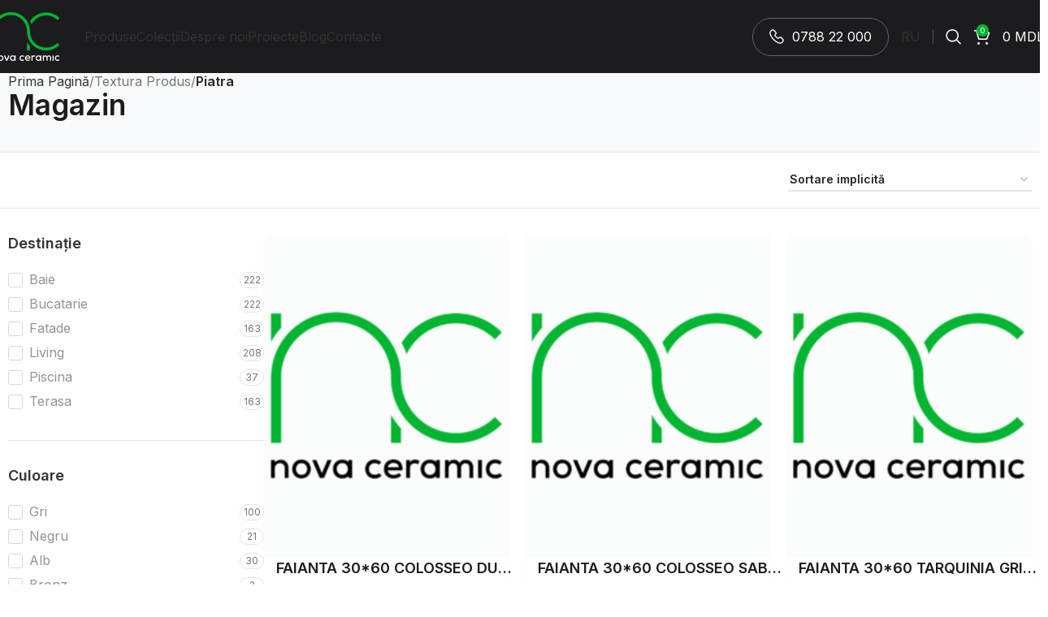

--- FILE ---
content_type: text/html; charset=UTF-8
request_url: https://novaceramic.md/textura/c0a0d73f-c7c4-11ed-baa8-00155da0a007/
body_size: 37781
content:
<!DOCTYPE html>
<html lang="ro-RO">
<head>
	<meta charset="UTF-8">
	<link rel="profile" href="https://gmpg.org/xfn/11">
	<link rel="pingback" href="https://novaceramic.md/xmlrpc.php">

	<title>Piatra &#8211; NovaCeramic</title>
<meta name='robots' content='max-image-preview:large' />
<link rel='dns-prefetch' href='//fonts.googleapis.com' />
<link rel="alternate" type="application/rss+xml" title="NovaCeramic &raquo; Flux" href="https://novaceramic.md/feed/" />
<link rel="alternate" type="application/rss+xml" title="NovaCeramic &raquo; Flux comentarii" href="https://novaceramic.md/comments/feed/" />
<link rel="alternate" type="application/rss+xml" title="NovaCeramic &raquo; Flux Piatra Textura" href="https://novaceramic.md/textura/c0a0d73f-c7c4-11ed-baa8-00155da0a007/feed/" />
<style id='wp-img-auto-sizes-contain-inline-css' type='text/css'>
img:is([sizes=auto i],[sizes^="auto," i]){contain-intrinsic-size:3000px 1500px}
/*# sourceURL=wp-img-auto-sizes-contain-inline-css */
</style>
<style id='woocommerce-inline-inline-css' type='text/css'>
.woocommerce form .form-row .required { visibility: visible; }
/*# sourceURL=woocommerce-inline-inline-css */
</style>
<link rel='stylesheet' id='trp-language-switcher-style-css' href='https://novaceramic.md/wp-content/plugins/translatepress-multilingual/assets/css/trp-language-switcher.css?ver=2.9.13' type='text/css' media='all' />
<link rel='stylesheet' id='brands-styles-css' href='https://novaceramic.md/wp-content/plugins/woocommerce/assets/css/brands.css?ver=9.8.6' type='text/css' media='all' />
<link rel='stylesheet' id='elementor-frontend-css' href='https://novaceramic.md/wp-content/plugins/elementor/assets/css/frontend.min.css?ver=3.28.3' type='text/css' media='all' />
<link rel='stylesheet' id='widget-heading-css' href='https://novaceramic.md/wp-content/plugins/elementor/assets/css/widget-heading.min.css?ver=3.28.3' type='text/css' media='all' />
<link rel='stylesheet' id='e-animation-fadeInLeft-css' href='https://novaceramic.md/wp-content/plugins/elementor/assets/lib/animations/styles/fadeInLeft.min.css?ver=3.28.3' type='text/css' media='all' />
<link rel='stylesheet' id='widget-off-canvas-css' href='https://novaceramic.md/wp-content/plugins/pro-elements/assets/css/widget-off-canvas.min.css?ver=3.28.1' type='text/css' media='all' />
<link rel='stylesheet' id='elementor-post-4093-css' href='https://novaceramic.md/wp-content/uploads/elementor/css/post-4093.css?ver=1768705079' type='text/css' media='all' />
<link rel='stylesheet' id='elementor-post-8503-css' href='https://novaceramic.md/wp-content/uploads/elementor/css/post-8503.css?ver=1768705079' type='text/css' media='all' />
<link rel='stylesheet' id='woodmart-style-css' href='https://novaceramic.md/wp-content/themes/novaceramic.md/css/parts/base.min.css?ver=8.0.4' type='text/css' media='all' />
<link rel='stylesheet' id='wd-helpers-wpb-elem-css' href='https://novaceramic.md/wp-content/themes/novaceramic.md/css/parts/helpers-wpb-elem.min.css?ver=8.0.4' type='text/css' media='all' />
<link rel='stylesheet' id='wd-widget-wd-layered-nav-css' href='https://novaceramic.md/wp-content/themes/novaceramic.md/css/parts/woo-widget-wd-layered-nav.min.css?ver=8.0.4' type='text/css' media='all' />
<link rel='stylesheet' id='wd-woo-mod-swatches-base-css' href='https://novaceramic.md/wp-content/themes/novaceramic.md/css/parts/woo-mod-swatches-base.min.css?ver=8.0.4' type='text/css' media='all' />
<link rel='stylesheet' id='wd-woo-mod-swatches-filter-css' href='https://novaceramic.md/wp-content/themes/novaceramic.md/css/parts/woo-mod-swatches-filter.min.css?ver=8.0.4' type='text/css' media='all' />
<link rel='stylesheet' id='wd-lazy-loading-css' href='https://novaceramic.md/wp-content/themes/novaceramic.md/css/parts/opt-lazy-load.min.css?ver=8.0.4' type='text/css' media='all' />
<link rel='stylesheet' id='wd-elementor-base-css' href='https://novaceramic.md/wp-content/themes/novaceramic.md/css/parts/int-elem-base.min.css?ver=8.0.4' type='text/css' media='all' />
<link rel='stylesheet' id='wd-elementor-pro-base-css' href='https://novaceramic.md/wp-content/themes/novaceramic.md/css/parts/int-elementor-pro.min.css?ver=8.0.4' type='text/css' media='all' />
<link rel='stylesheet' id='wd-woocommerce-base-css' href='https://novaceramic.md/wp-content/themes/novaceramic.md/css/parts/woocommerce-base.min.css?ver=8.0.4' type='text/css' media='all' />
<link rel='stylesheet' id='wd-mod-star-rating-css' href='https://novaceramic.md/wp-content/themes/novaceramic.md/css/parts/mod-star-rating.min.css?ver=8.0.4' type='text/css' media='all' />
<link rel='stylesheet' id='wd-woo-el-track-order-css' href='https://novaceramic.md/wp-content/themes/novaceramic.md/css/parts/woo-el-track-order.min.css?ver=8.0.4' type='text/css' media='all' />
<link rel='stylesheet' id='wd-woocommerce-block-notices-css' href='https://novaceramic.md/wp-content/themes/novaceramic.md/css/parts/woo-mod-block-notices.min.css?ver=8.0.4' type='text/css' media='all' />
<link rel='stylesheet' id='wd-widget-active-filters-css' href='https://novaceramic.md/wp-content/themes/novaceramic.md/css/parts/woo-widget-active-filters.min.css?ver=8.0.4' type='text/css' media='all' />
<link rel='stylesheet' id='wd-woo-shop-predefined-css' href='https://novaceramic.md/wp-content/themes/novaceramic.md/css/parts/woo-shop-predefined.min.css?ver=8.0.4' type='text/css' media='all' />
<link rel='stylesheet' id='wd-shop-title-categories-css' href='https://novaceramic.md/wp-content/themes/novaceramic.md/css/parts/woo-categories-loop-nav.min.css?ver=8.0.4' type='text/css' media='all' />
<link rel='stylesheet' id='wd-woo-categories-loop-nav-mobile-accordion-css' href='https://novaceramic.md/wp-content/themes/novaceramic.md/css/parts/woo-categories-loop-nav-mobile-accordion.min.css?ver=8.0.4' type='text/css' media='all' />
<link rel='stylesheet' id='wd-woo-shop-el-products-per-page-css' href='https://novaceramic.md/wp-content/themes/novaceramic.md/css/parts/woo-shop-el-products-per-page.min.css?ver=8.0.4' type='text/css' media='all' />
<link rel='stylesheet' id='wd-woo-shop-page-title-css' href='https://novaceramic.md/wp-content/themes/novaceramic.md/css/parts/woo-shop-page-title.min.css?ver=8.0.4' type='text/css' media='all' />
<link rel='stylesheet' id='wd-woo-mod-shop-loop-head-css' href='https://novaceramic.md/wp-content/themes/novaceramic.md/css/parts/woo-mod-shop-loop-head.min.css?ver=8.0.4' type='text/css' media='all' />
<link rel='stylesheet' id='wd-woo-shop-el-order-by-css' href='https://novaceramic.md/wp-content/themes/novaceramic.md/css/parts/woo-shop-el-order-by.min.css?ver=8.0.4' type='text/css' media='all' />
<link rel='stylesheet' id='wd-woo-shop-el-products-view-css' href='https://novaceramic.md/wp-content/themes/novaceramic.md/css/parts/woo-shop-el-products-view.min.css?ver=8.0.4' type='text/css' media='all' />
<link rel='stylesheet' id='wd-header-base-css' href='https://novaceramic.md/wp-content/themes/novaceramic.md/css/parts/header-base.min.css?ver=8.0.4' type='text/css' media='all' />
<link rel='stylesheet' id='wd-mod-tools-css' href='https://novaceramic.md/wp-content/themes/novaceramic.md/css/parts/mod-tools.min.css?ver=8.0.4' type='text/css' media='all' />
<link rel='stylesheet' id='wd-header-elements-base-css' href='https://novaceramic.md/wp-content/themes/novaceramic.md/css/parts/header-el-base.min.css?ver=8.0.4' type='text/css' media='all' />
<link rel='stylesheet' id='wd-header-search-css' href='https://novaceramic.md/wp-content/themes/novaceramic.md/css/parts/header-el-search.min.css?ver=8.0.4' type='text/css' media='all' />
<link rel='stylesheet' id='wd-header-cart-side-css' href='https://novaceramic.md/wp-content/themes/novaceramic.md/css/parts/header-el-cart-side.min.css?ver=8.0.4' type='text/css' media='all' />
<link rel='stylesheet' id='wd-header-cart-css' href='https://novaceramic.md/wp-content/themes/novaceramic.md/css/parts/header-el-cart.min.css?ver=8.0.4' type='text/css' media='all' />
<link rel='stylesheet' id='wd-widget-shopping-cart-css' href='https://novaceramic.md/wp-content/themes/novaceramic.md/css/parts/woo-widget-shopping-cart.min.css?ver=8.0.4' type='text/css' media='all' />
<link rel='stylesheet' id='wd-widget-product-list-css' href='https://novaceramic.md/wp-content/themes/novaceramic.md/css/parts/woo-widget-product-list.min.css?ver=8.0.4' type='text/css' media='all' />
<link rel='stylesheet' id='wd-header-mobile-nav-dropdown-css' href='https://novaceramic.md/wp-content/themes/novaceramic.md/css/parts/header-el-mobile-nav-dropdown.min.css?ver=8.0.4' type='text/css' media='all' />
<link rel='stylesheet' id='wd-woo-mod-swatches-style-1-css' href='https://novaceramic.md/wp-content/themes/novaceramic.md/css/parts/woo-mod-swatches-style-1.min.css?ver=8.0.4' type='text/css' media='all' />
<link rel='stylesheet' id='wd-woo-mod-swatches-style-4-css' href='https://novaceramic.md/wp-content/themes/novaceramic.md/css/parts/woo-mod-swatches-style-4.min.css?ver=8.0.4' type='text/css' media='all' />
<link rel='stylesheet' id='wd-sticky-loader-css' href='https://novaceramic.md/wp-content/themes/novaceramic.md/css/parts/mod-sticky-loader.min.css?ver=8.0.4' type='text/css' media='all' />
<link rel='stylesheet' id='wd-product-loop-css' href='https://novaceramic.md/wp-content/themes/novaceramic.md/css/parts/woo-product-loop.min.css?ver=8.0.4' type='text/css' media='all' />
<link rel='stylesheet' id='wd-product-loop-icons-css' href='https://novaceramic.md/wp-content/themes/novaceramic.md/css/parts/woo-product-loop-icons.min.css?ver=8.0.4' type='text/css' media='all' />
<link rel='stylesheet' id='wd-categories-loop-default-css' href='https://novaceramic.md/wp-content/themes/novaceramic.md/css/parts/woo-categories-loop-default-old.min.css?ver=8.0.4' type='text/css' media='all' />
<link rel='stylesheet' id='wd-woo-categories-loop-css' href='https://novaceramic.md/wp-content/themes/novaceramic.md/css/parts/woo-categories-loop.min.css?ver=8.0.4' type='text/css' media='all' />
<link rel='stylesheet' id='wd-categories-loop-css' href='https://novaceramic.md/wp-content/themes/novaceramic.md/css/parts/woo-categories-loop-old.min.css?ver=8.0.4' type='text/css' media='all' />
<link rel='stylesheet' id='wd-woo-mod-product-labels-css' href='https://novaceramic.md/wp-content/themes/novaceramic.md/css/parts/woo-mod-product-labels.min.css?ver=8.0.4' type='text/css' media='all' />
<link rel='stylesheet' id='wd-woo-mod-product-labels-round-css' href='https://novaceramic.md/wp-content/themes/novaceramic.md/css/parts/woo-mod-product-labels-round.min.css?ver=8.0.4' type='text/css' media='all' />
<link rel='stylesheet' id='wd-mfp-popup-css' href='https://novaceramic.md/wp-content/themes/novaceramic.md/css/parts/lib-magnific-popup.min.css?ver=8.0.4' type='text/css' media='all' />
<link rel='stylesheet' id='wd-widget-collapse-css' href='https://novaceramic.md/wp-content/themes/novaceramic.md/css/parts/opt-widget-collapse.min.css?ver=8.0.4' type='text/css' media='all' />
<link rel='stylesheet' id='wd-footer-base-css' href='https://novaceramic.md/wp-content/themes/novaceramic.md/css/parts/footer-base.min.css?ver=8.0.4' type='text/css' media='all' />
<link rel='stylesheet' id='wd-scroll-top-css' href='https://novaceramic.md/wp-content/themes/novaceramic.md/css/parts/opt-scrolltotop.min.css?ver=8.0.4' type='text/css' media='all' />
<link rel='stylesheet' id='wd-wd-search-results-css' href='https://novaceramic.md/wp-content/themes/novaceramic.md/css/parts/wd-search-results.min.css?ver=8.0.4' type='text/css' media='all' />
<link rel='stylesheet' id='wd-wd-search-form-css' href='https://novaceramic.md/wp-content/themes/novaceramic.md/css/parts/wd-search-form.min.css?ver=8.0.4' type='text/css' media='all' />
<link rel='stylesheet' id='wd-header-search-fullscreen-css' href='https://novaceramic.md/wp-content/themes/novaceramic.md/css/parts/header-el-search-fullscreen-general.min.css?ver=8.0.4' type='text/css' media='all' />
<link rel='stylesheet' id='wd-header-search-fullscreen-1-css' href='https://novaceramic.md/wp-content/themes/novaceramic.md/css/parts/header-el-search-fullscreen-1.min.css?ver=8.0.4' type='text/css' media='all' />
<link rel='stylesheet' id='wd-bottom-toolbar-css' href='https://novaceramic.md/wp-content/themes/novaceramic.md/css/parts/opt-bottom-toolbar.min.css?ver=8.0.4' type='text/css' media='all' />
<link rel='stylesheet' id='xts-style-header_791709-css' href='https://novaceramic.md/wp-content/uploads/2025/04/xts-header_791709-1744124918.css?ver=8.0.4' type='text/css' media='all' />
<link rel='stylesheet' id='xts-style-theme_settings_default-css' href='https://novaceramic.md/wp-content/uploads/2025/04/xts-theme_settings_default-1743967624.css?ver=8.0.4' type='text/css' media='all' />
<link rel='stylesheet' id='xts-google-fonts-css' href='https://fonts.googleapis.com/css?family=Inter%3A400%2C600%2C500&#038;display=swap&#038;ver=8.0.4' type='text/css' media='all' />
<link rel='stylesheet' id='elementor-gf-local-roboto-css' href='https://novaceramic.md/wp-content/uploads/elementor/google-fonts/css/roboto.css?ver=1744125068' type='text/css' media='all' />
<link rel='stylesheet' id='elementor-gf-local-robotoslab-css' href='https://novaceramic.md/wp-content/uploads/elementor/google-fonts/css/robotoslab.css?ver=1744125077' type='text/css' media='all' />
<script type="text/javascript" src="https://novaceramic.md/wp-includes/js/jquery/jquery.min.js?ver=3.7.1" id="jquery-core-js"></script>
<script type="text/javascript" id="jquery-core-js-after">
/* <![CDATA[ */
        jQuery(document).ready(function($) {
            $('form.cart .quantity input.qty').each(function() {
                const min = parseFloat($(this).attr('min'));
                const value = parseFloat($(this).val());
                
                // Setează valoarea la 'min' dacă este mai mică decât valoarea minimă
                if (value < min) {
                    $(this).val(min);
                }
            });
        });
    

        jQuery(document).ready(function($) {
            // Selectăm toate input-urile de cantitate din WooCommerce
            $('form.cart .quantity input.qty').prop('readonly', true);
        });
    
//# sourceURL=jquery-core-js-after
/* ]]> */
</script>
<script type="text/javascript" src="https://novaceramic.md/wp-includes/js/jquery/jquery-migrate.min.js?ver=3.4.1" id="jquery-migrate-js"></script>
<script type="text/javascript" src="https://novaceramic.md/wp-content/plugins/woocommerce/assets/js/jquery-blockui/jquery.blockUI.min.js?ver=2.7.0-wc.9.8.6" id="jquery-blockui-js" defer="defer" data-wp-strategy="defer"></script>
<script type="text/javascript" src="https://novaceramic.md/wp-content/plugins/woocommerce/assets/js/js-cookie/js.cookie.min.js?ver=2.1.4-wc.9.8.6" id="js-cookie-js" defer="defer" data-wp-strategy="defer"></script>
<script type="text/javascript" id="woocommerce-js-extra">
/* <![CDATA[ */
var woocommerce_params = {"ajax_url":"/wp-admin/admin-ajax.php","wc_ajax_url":"/?wc-ajax=%%endpoint%%","i18n_password_show":"Arat\u0103 parola","i18n_password_hide":"Ascunde parola"};
//# sourceURL=woocommerce-js-extra
/* ]]> */
</script>
<script type="text/javascript" src="https://novaceramic.md/wp-content/plugins/woocommerce/assets/js/frontend/woocommerce.min.js?ver=9.8.6" id="woocommerce-js" defer="defer" data-wp-strategy="defer"></script>
<script type="text/javascript" src="https://novaceramic.md/wp-content/plugins/translatepress-multilingual/assets/js/trp-frontend-compatibility.js?ver=2.9.13" id="trp-frontend-compatibility-js"></script>
<script type="text/javascript" src="https://novaceramic.md/wp-content/themes/novaceramic.md/js/libs/device.min.js?ver=8.0.4" id="wd-device-library-js"></script>
<script type="text/javascript" src="https://novaceramic.md/wp-content/themes/novaceramic.md/js/scripts/global/scrollBar.min.js?ver=8.0.4" id="wd-scrollbar-js"></script>
<link rel="https://api.w.org/" href="https://novaceramic.md/wp-json/" /><link rel="EditURI" type="application/rsd+xml" title="RSD" href="https://novaceramic.md/xmlrpc.php?rsd" />
<meta name="generator" content="WordPress 6.9" />
<meta name="generator" content="WooCommerce 9.8.6" />
<!-- start Simple Custom CSS and JS -->
<style type="text/css">
.wd-header-cart.wd-design-2 .wd-cart-number, .wd-header-cart.wd-design-5 .wd-cart-number {
    width: fit-content !important;
	border-radius: 10px;
    padding: 0px 5px 0px 5px !important;
}

@media (max-width: 768px) {
    .wd-header-cart.wd-design-2 .wd-cart-number, .wd-header-cart.wd-design-5 .wd-cart-number  {
        inset-inline-end: -20px !important;
    }
}

@media (min-width: 769px) {
    .wd-header-cart.wd-design-2 .wd-cart-number, .wd-header-cart.wd-design-5 .wd-cart-number  {
        inset-inline-end: -30px !important;
    }
}</style>
<!-- end Simple Custom CSS and JS -->
<!-- start Simple Custom CSS and JS -->
<style type="text/css">
@media only screen and (max-width: 1024px) { /* Mobile */
	p.stock.wd-style-default:is(.available-on-backorder,.in-stock) { 
		text-align: center;	
	}
	.single-additional .shop_attributes tr {
		display: flex;
		align-items: center;
		gap: 5px !important;
		justify-content: center !important;
		padding-bottom: 0px !important;
		margin-bottom: 5px !important;
		border-bottom: 0px !important;
	}
	
	.wd-gallery-images img {
		height: 250px !important;
		object-fit: cover;
	}

	.wd-gallery-images .wd-carousel-item {
		height: 250px !important;
	}

	.wd-gallery-thumb img {
		height: 50px !important;
		object-fit: cover;
	}

	.wd-gallery-thumb .wd-carousel-item {
		height: 50px !important;
	}
}

@media only screen and (min-width: 1025px) { /* PC */
	.single-additional .shop_attributes tr {
		display: flex;
		align-items: center;
		gap: 5px !important;
		justify-content: flex-start !important;
		padding-bottom: 0px !important;
		margin-bottom: 5px !important;
		border-bottom: 0px !important;
	}
	
	.wd-gallery-images img {
		height: 450px !important;
		object-fit: cover;
	}

	.wd-gallery-images .wd-carousel-item {
		height: 450px !important;
	}

	.wd-gallery-thumb img {
		height: 100px !important;
		object-fit: cover;
	}

	.wd-gallery-thumb .wd-carousel-item {
		height: 100px !important;
	}
}

.product-area-below-form::before {
    display: inline-block;
    content: '';
    width: 22px;
    height: 22px;
    margin-right: 10px;
    background-size: contain;
    background-repeat: no-repeat;
    background-position: center center;
    background-image: url("data:image/svg+xml,%3Csvg fill='none' xmlns='http://www.w3.org/2000/svg' viewBox='0 0 22 22'%3E%3Cpath d='M1 5.167v11a1 1 0 0 0 .615.923L11 21M1 5.167l9.23-3.846a2 2 0 0 1 1.54 0L16 3.083M1 5.167 6 7.25m5 2.083V21m0-11.667 10-4.166M11 9.333 6 7.25M11 21l9.385-3.91a1 1 0 0 0 .615-.923v-11m0 0-5-2.084M6 7.25l10-4.167' stroke='%2343474A' stroke-width='1.2' stroke-linejoin='round'/%3E%3C/svg%3E");
}

.product-area-below-form {
    margin-top: 15px;
    font-size: 14px;
    font-weight: 500;
    color: #1c1c1f;
    border-radius: 4px;
    padding: 15px;
    background-color: #f8f9fa;
    display: flex;
    align-items: center;
    flex-direction: row;
}

p.stock.wd-style-default.in-stock:before {
	display: none !important;
}

p.stock.wd-style-default:is(.available-on-backorder,.in-stock) {
	color: #01B531 !important;
	font-size: 1rem;
	font-weight: 400;
}

.cart-info span.quantity {
    border: 0px !important;
    padding: 0px !important;
}

.single-product .quantity {
    width: 150px !important;
    height: 55px !important;
    display: flex;
    flex-direction: row;
    justify-content: space-between;
	border-radius: 5px !important;
    border: 1px solid #D8D8D8;
	padding-left: 10px;
	padding-right: 10px;
	position: relative;
}

.single-product input.minus.btn {
    border: 0px !important;
	font-size: 32px;
	font-weight: 400 !important;
	color: #939393;
	order: 0;
}

.single-product div.quantity input[type="button"]:hover {
    color: #909092;
    background-color: transparent !important;
    border-color: transparent !important;
	order: 1;
}

.single-product input.plus.btn {
    border: 0px !important;
	font-size: 32px;
	font-weight: 400 !important;
	color: #939393;
	order: 4;
}

.single-product .quantity input[type='number'] {
	border: 0px !important;
	color: #1c1c1f !important;
    font-size: 15px !important;
    font-weight: 500 !important;
    width: fit-content !important;
	width: 50px !important;
    position: absolute;
    left: 30px;
}

.woocommerce-product-attributes-item--attribute_pa_textura,
.woocommerce-product-attributes-item--attribute_pa_culoare,
.woocommerce-product-attributes-item--attribute_pa_model,
.woocommerce-product-attributes-item--attribute_pa_produs,
.woocommerce-product-attributes-item--attribute_pa_tip-achizitie,
.woocommerce-product-attributes-item--attribute_pa_destinatie,
.woocommerce-product-attributes-item--attribute_lungime,
.woocommerce-product-attributes-item--attribute_latime,
.woocommerce-product-attributes-item--attribute_arie
{
    display: none !important;
}

.single-additional .shop_attributes tbody {
	margin-bottom: -5px !important;
}

.single-additional table th {
	color: #1c1c1f !important;
	font-weight: 400 !important;
	font-size: 1.125rem !important;
}

.single-additional .shop_attributes td {
    font-size: 1.125rem !important;
}

.single-additional span.wd-attr-term {
    font-weight: 600 !important;
}

.single-additional span.wd-attr-name-label::after {
    content: ':';
    margin-left: -4px !important;
}

.single-additional .shop_attributes p {
    margin-bottom: 0;
    color: #1c1c1f !important;
}</style>
<!-- end Simple Custom CSS and JS -->
<!-- start Simple Custom CSS and JS -->
<style type="text/css">
@media (min-width: 1025px) { /* PC */
	.colectii-list {
	  display: grid;
	  grid-template-columns: repeat(3, 1fr); /* Maxim 3 coloane pe rând */
	  gap: 16px; /* Spațiu între elemente */
	  grid-auto-flow: dense; 
	  align-items: start; 
	}

	.colectii-item {
	  width: 100%;
		height: 380px;
	  box-sizing: border-box; 
	  display: flex;
	  flex-direction: column; 
	}

	.colectii-thumbnail img {
	  width: 100%; 
	  height: 380px; 
	  object-fit: cover !important; 
	  border-radius: 8px; 
	}

	.colectii-item:nth-last-child(2):nth-child(odd),
	.colectii-item:nth-last-child(1):nth-child(odd) {
	  grid-column: span 2; /* Dacă rămân 2 elemente pe ultimul rând, acestea ocupă 2 coloane fiecare */
	}

	.colectii-item:nth-last-child(1):nth-child(even) {
	  grid-column: span 3; /* Dacă rămâne un singur element, acesta ocupă întreg rândul */
	}
}

@media (max-width: 1024px) { /* Mobile */
	.colectii-list {
	  display: flex;
	  overflow-x: auto; /* Permite scroll orizontal */
	  gap: 16px; /* Spațiu între elemente */
	  padding: 8px; /* Spațiu interior pentru scroll */
	  scroll-snap-type: x mandatory; /* Activează snap-ul pentru o experiență mai bună */
	}

	.colectii-item {
	  flex: 0 0 80%; /* Fiecare element ocupă 80% din lățimea containerului */
		height: 250px;
	  scroll-snap-align: center; /* Fiecare element se aliniază pe centru la scroll */
	  border-radius: 8px;
	  box-shadow: 0 2px 4px rgba(0, 0, 0, 0.2); /* Adaugă o umbră pentru un efect vizual plăcut */
	}

	.colectii-thumbnail img {
	  width: 100%;
	  height: 250px; /* Păstrează proporțiile imaginilor */
	  object-fit: cover;
	  border-radius: 8px;
	}
}


.colectii-list .colectie-culoare, .colectii-list .colectie-pret {
	display: none;
}

.colectii-item {
    position: relative;
	border-radius: 5px;
}

.colectii-item::after {
    content: ' ';
    height: 100%;
    width: 100%;
    background-color: #0003;
    z-index: 1;
    position: absolute;
    top: 0;
    left: 0;
    border-radius: 5px;
    transition: background-color 0.3s ease; /* Adaugă tranziție */
}

.colectii-item:hover::after {
    background-color: #0001; /* Schimbă culoarea la hover */
}

.colectii-item h2.colectii-title a:hover {
    color: #FFF !important;
}

.colectii-item img {
	object-fit: cover;
	border-radius: 5px;
}

h2.colectii-title {
    position: absolute;
    color: #FFF;
    font-size: 22px;
    font-weight: 700;
    text-transform: uppercase !important;
    bottom: -10px;
    left: 20px;
	z-index: 2;
}</style>
<!-- end Simple Custom CSS and JS -->
<!-- start Simple Custom CSS and JS -->
<style type="text/css">
nav[class*="-pagination"] li .current {
    color: var(--wd-primary-color) !important;
    background-color: #f5f5f5 !important;
}

nav[class*="-pagination"] li .page-numbers {
	background-color: #f5f5f5 !important;
	border-radius: 50px;
	width: 30px !important;
    height: 30px !important;
}
.woocommerce nav.woocommerce-pagination ul {
    gap: 20px !important;
}

.wd-swatches-filter.wd-checkboxes-on li>a:before {
	width: 18px;
	height: 18px;
	border: 1px solid #D8D8D8 !important;
	border-radius: 3px !important;
}

span.wd-filter-lable.layer-term-lable {
	color: #939393 !important;
    font-size: 1rem !important;
    font-weight: 400 !important;
}

.wd-swatches-filter.wd-checkboxes-on li>a:after {
    font-size: 12px !important;
    left: 3px;
}

.wd-swatches-filter.wd-checkboxes-on li.wd-active>a:before {
	background-color: #000 !important;
	border: none !important;
}

.widgettitle, .widget-title {
    text-transform: capitalize !important;
    font-weight: 600 !important;
    font-size: 1.125rem !important;
}</style>
<!-- end Simple Custom CSS and JS -->
<!-- start Simple Custom CSS and JS -->
<style type="text/css">
.collection-filters h3.elementor-post__title {
    margin-left: 15px !important;
}

.collection-filters .elementor-grid-item {
	box-shadow: rgba(0, 0, 0, 0.05) 0px 1px 2px 0px;
	border-radius: 0px 0px 10px 10px;
}

.collection-filters .widget-title.wpc-filter-title {
    font-size: 18px;
    font-weight: 600;
    text-transform: capitalize;
}

.collection-filters label a {
    color: #939393 !important;
    font-size: 1rem;
    font-weight: 400 !important;
}

.collection-filters .wpc-checkbox-item input {
    height: 18px !important;
    width: 18px !important;
    cursor: pointer;
    border-radius: 3px;
    background: none;
    line-height: 0;
    margin: 0;
    outline: 0;
    border: 1px solid #D8D8D8 !important;
}

.collection-filters .wpc-filters-section {
    padding-bottom: 15px;
    border-bottom: 1px solid #E4E7EA;
}

.collection-filters .colectie-culoare {
    color: #43474A;
    font-size: 15px;
    font-weight: 400;
    text-transform: uppercase;
}

.collection-filters .colectie-titlu {
    font-size: 18px;
    font-weight: 700;
    text-transform: uppercase;
}

.collection-filters .colectie-pret {
    font-size: 16px;
    font-weight: 500;
    color: #939393;
}

.collection-filters h3.elementor-post__title {
    margin-top: -10px !important;
    margin-bottom: 5px;
}

.single-collection-title .colectie-pret, .single-collection-bread .colectie-pret, .single-collection-bread .colectie-culoare, .single-collection-title .colectie-culoare {
	display: none;
}

.collections-archive nav.elementor-pagination {
    margin-top: 30px;
    display: flex;
    justify-content: center;
}

.collections-archive .page-numbers {
    display: flex;
    align-items: center;
    justify-content: center;
    color: #1C1C1F;
    font-size: 14px;
    font-weight: 500;
    margin: 0 10px;
    width: 30px;
    height: 30px;
    border-radius: 50%;
    text-align: center;
    text-decoration: none;
    background-color: #f5f5f5;
}

.collections-archive span.page-numbers.current {
	color: #01B531 !important;
}</style>
<!-- end Simple Custom CSS and JS -->
<!-- start Simple Custom CSS and JS -->
<style type="text/css">
@media (min-width: 1025px) { /* PC */
	.homepage-products .wd-active span.tab-label.nav-link-text:after {
		background-color: #000000 ! IMPORTANT;
	}

	.homepage-products .nav-link-text:after {
		margin-top: 10px !important;
		width: 200px !important;
	}

	.homepage-products .nav-link-text {
		width: 200px;
		text-align: center;
	}
}


@media (max-width: 1024px) { /* Mobile */
	.homepage-products .wd-nav-tabs-wrapper {
		overflow-x: visible !important;
	}
	.homepage-products .wd-active span.tab-label.nav-link-text:after {
		background-color: #000000 ! IMPORTANT;
	}

	.homepage-products .nav-link-text:after {
		margin-top: 5px !important;
		width: 130px !important;
	}

	.homepage-products .nav-link-text {
		width: 130px;
		text-align: center;
	}
}
</style>
<!-- end Simple Custom CSS and JS -->
<!-- start Simple Custom CSS and JS -->
<style type="text/css">
@media only screen and (max-width: 1024px) { /* phone */
    .product-wrapper .product-element-top img {
        height: 200px;
        object-fit: cover;
    }
	
	.product-wrapper h3.wd-entities-title {
		text-align: start;
		color: #1C1C1F !important;
		font-size: 1rem !important;
		font-weight: 700 !important;
		text-transform: uppercase !important;
		order: 1;
		margin-left: 10px;
	}
	
	.product-wrapper .wd-product-cats {
		text-align: start;
		font-size: 0.8rem !important;
		font-weight: 400;
		text-transform: uppercase;
		order: 0;
		margin-left: 10px;
	}
	
	.product-wrapper .product-dimension {
		text-align: start;
		font-size: 0.8rem;
		font-weight: 500;
		color: #939393;
		order: 2;
		margin-left: 10px;
	}
	.product-wrapper .amount {
		text-align: start;
		font-size: 0.8rem;
		font-weight: 700;
		color: #1C1C1F !important;
		text-transform: uppercase;
		margin-left: -5px !important;
	}
	.product-wrapper {
		box-shadow: rgba(0, 0, 0, 0.05) 0px 1px 2px 0px;
		border-radius: 10px !important;
		padding-bottom: 10px !important;
		margin-bottom: 10px !important;
	}
}

@media only screen and (min-width: 1025px) {
    .product-wrapper .product-element-top img { /* pc */
        height: 400px;
        object-fit: cover;
    }
	
	.product-wrapper h3.wd-entities-title {
		text-align: start;
		color: #1C1C1F !important;
		font-size: 1.125rem !important;
		font-weight: 700 !important;
		text-transform: uppercase !important;
		order: 1;
		margin-left: 15px;
	}
	.product-wrapper .wd-product-cats {
		text-align: start;
		font-size: 0.875rem !important;
		font-weight: 400;
		text-transform: uppercase;
		order: 0;
		margin-left: 15px;
	}
	
	.product-wrapper .product-dimension {
		text-align: start;
		font-size: 1rem;
		font-weight: 500;
		color: #939393;
		order: 2;
		margin-left: 15px;
	}
	.product-wrapper .amount {
		text-align: start;
		font-size: 1rem;
		font-weight: 700;
		color: #1C1C1F !important;
		text-transform: uppercase;
	}
	
	.product-wrapper {
		box-shadow: rgba(0, 0, 0, 0.05) 0px 1px 2px 0px;
		border-radius: 10px !important;
		padding-bottom: 15px !important;
		margin-bottom: 15px !important;
	}
}

.product-wrapper .wrapp-buttons{
	display: none;
}

.product-wrapper .product-element-top {
    background: #f8f9fa80;
    border-radius: 10px 10px 0px 0px;
}

.product-wrapper .wd-product-cats a {
	color: #43474A !important;
}

.product-wrapper span.price  {
	text-align: start;
    order: 3;
	margin-left: 15px;
}

.product-wrapper .wd-entities-title {
    white-space: nowrap;
    overflow: hidden;
    text-overflow: ellipsis;
    max-width: 100%;
    display: inline-block;
}

.product-wrapper .wd-entities-title::after {
    content: '';
    position: absolute;
    bottom: 0;
    right: 0;
    height: 100px;
    width: 50px;
    background: linear-gradient(to right, rgb(255 255 255 / 0%) 0%, rgb(255 255 255 / 76%) 100%);
    pointer-events: none;
}</style>
<!-- end Simple Custom CSS and JS -->
<!-- start Simple Custom CSS and JS -->
<style type="text/css">
@media (max-width: 1024px) { /* Mobile */
/* 	.site-ceramic-main::before {
		content: '';
		position: absolute;
		bottom: 0;
		left: -10px;
		height: 100%;
		width: 30px;
		background: linear-gradient(to right, rgb(255 255 255 / 77%) 0%, rgb(255 255 255 / 0%) 70%);
		pointer-events: none;
	}
	
	.site-ceramic-main::after {
        content: '';
        position: absolute;
        bottom: 0;
        right: -10px;
        height: 100%;
        width: 35px;
        background: linear-gradient(to left, rgb(255 255 255) 0%, rgb(255 255 255 / 0%) 100%);
        pointer-events: none;
    } */
	
	.site-ceramic-main {
		position: relative;
	}
	
	.row {
		overflow-x: auto; /* Scroll orizontal */
		display: flex;
		flex-wrap: nowrap !important; /* Nu permite ca elementele să treacă pe rânduri noi */
		margin-left: -15px;
		margin-right: -15px;
		flex-direction: row;
		gap: 15px !important;
		padding-left: 10px;
		padding-right: 10px;
		-webkit-overflow-scrolling: touch; /* Smoother scrolling pentru mobile */
		scroll-snap-type: x mandatory; /* Activează snap-ul pentru aliniere */
	}

	.row .col-3, 
	.row .col-2, 
	.row .col-4, 
	.row .col-6, 
	.row .col-12 {
		flex: 0 0 80%; /* Ajustează dimensiunea elementelor */
		max-width: 80%; /* Menține dimensiunea consistentă */
		scroll-snap-align: center; /* Asigură alinierea la centru */
		border-radius: 8px; /* Opțional: adaugă colțuri rotunjite */
		box-shadow: 0 2px 4px rgba(0, 0, 0, 0.2); /* Opțional: adaugă umbră */
	}
}


@media (min-width: 1025px) { /* PC */
	/* Row container pentru a organiza coloanele */
	.row {
	  display: flex;
	  flex-wrap: wrap;
	  margin-left: -15px;
	  margin-right: -15px;
	}

	/* Coloanele pentru 12 coloană Bootstrap (col-12 este implicit 100%) */

	/* Pentru col-3 (3 coloane pe rând) */
	.col-3 {
	  flex: 0 0 25%;  /* 25% din lățimea containerului, 4 coloane pe rând */
	  max-width: 25%;
	  padding-left: 15px;
	  padding-right: 15px;
	}

	/* Pentru col-2 (6 coloane pe rând) */
	.col-2 {
	  flex: 0 0 16.6667%;  /* 16.6667% pentru 6 coloane pe rând */
	  max-width: 16.6667%;
	  padding-left: 15px;
	  padding-right: 15px;
	}

	/* Pentru col-4 (3 coloane pe rând) */
	.col-4 {
	  flex: 0 0 33.3333%;  /* 33.3333% pentru 3 coloane pe rând */
	  max-width: 33.3333%;
	  padding-left: 15px;
	  padding-right: 15px;
	}

	/* Pentru col-6 (2 coloane pe rând) */
	.col-6 {
	  flex: 0 0 50%;  /* 50% pentru 2 coloane pe rând */
	  max-width: 50%;
	  padding-left: 15px;
	  padding-right: 15px;
	}

	/* Pentru col-12 (1 coloană pe rând) */
	.col-12 {
	  flex: 0 0 100%;  /* 100% pentru o singură coloană pe rând */
	  max-width: 100%;
	  padding-left: 15px;
	  padding-right: 15px;
	}
}

/* Home Choose Block */
.destinatie-block,
.textura-block,
.culoare-block,
.suprafata-block{
    display: none;
}
.site-ceramic-main .choose-item{
    cursor: pointer;
    height: 100%;
    padding: 10px 10px 20px 10px;
    text-align: center;
    border-radius: 10px;
    border: 2px solid #ECECEC;
    background-color: #ffffff;    
    -webkit-transition : border 300ms ease-out;
    -moz-transition : border 300ms ease-out;
    -o-transition : border 300ms ease-out;
    transition : border 300ms ease-out;
}
.site-ceramic-main .choose-item:hover{
    border-color: #01B531;
}
.site-ceramic-main .choose-item-caption{
    margin-top: 25px;
}
.site-ceramic-main .choose-item-caption h4{
    font-size: 18px;
    font-weight: 700;
    margin-bottom: 10px;
    text-transform: uppercase;
}
.site-ceramic-main .choose-item-caption p{
    font-size: 16px;
}
.picker-section{    
    padding: 35px;
    border-radius: 10px;
    background-color: #ffffff;
}
.picker-section .picker{
    position: relative;
}
.picker-section .row{
    margin-left: -5px;
    margin-right: -5px;
    justify-content: center;
}
.picker-section .col-2{
    padding-left: 5px;
    padding-right: 5px;
    margin-bottom: 10px;
}
.picker-header{
    padding: 25px 0;
    text-align: center;
}
.picker-header h3{
    font-size: 28px;
    font-weight: 600;
}
.picker-footer{
    padding-top: 25px;
    text-align: center;
}
.picker-footer .btn{
    display: inline-block;    
    color: #ffffff;
    font-size: 16px;
    font-weight: 600;
    height: 50px;
    padding: 0 40px;
    line-height: 50px;
    border-radius: 4px;
    text-decoration: none;
    background-color: #1C1C1F;
}
.picker-footer .btn:hover{
    background-color: #01B531;
}
.picker-close-icon{
    position: absolute;
    top: 0;
    right: 0;
}
.picker-section-close{
    cursor: pointer;
    display: flex;
    width: 30px;
    height: 30px;
    align-items: center;
    justify-content: center;
    border-radius: 50px;
    background-color: #E4E7EA;
}
.picker-section-close::before,
.picker-section-close::after{
    position: absolute;
    content: ' ';
    height: 15px;
    width: 1px;
    background-color: #1C1C1F;
}
.picker-section-close::before{
    transform: rotate(45deg);
}
.picker-section-close::after{
    transform: rotate(-45deg);
}
.picker-item{
    cursor: pointer;
    height: 100%;    
    padding: 10px 10px 15px 10px;
    text-align: center;
    border-radius: 10px;
    border: 2px solid #ECECEC;
    background-color: #ffffff;
    -webkit-transition: border 300ms ease-out;
    -moz-transition: border 300ms ease-out;
    -o-transition: border 300ms ease-out;
    transition: border 300ms ease-out;
}
.picker-item h4{
    font-size: 16px;
    font-weight: 700;
    margin-top: 15px;        
}
.picker-item-image{
    position: relative;
}
.picker-item-checkbox{
    position: absolute;
    top: 10px;
    right: 10px;
}
.picker-item.checked.picker-item{
    border-color: #000000;
}
.picker-item.checked .picker-item-checkbox span{
    background-color: #01B531;
}
.picker-item-checkbox span{
    display: block;
    width: 25px;
    height: 25px;
    border-radius: 50px;
    background-color: #ffffff;
}
.picker-item-checkbox span::after{
    content: '';
    position: absolute;
    right: 50%;
    top: 50%;
    width: 6px;
    z-index: 2;
    height: 10px;
    border: solid #FFF;
    border-width: 0 2px 2px 0;
    margin: -1px -2px 0 -1px;
    transform: rotate(45deg) translate(-50%, -50%);   
}</style>
<!-- end Simple Custom CSS and JS -->
<!-- start Simple Custom CSS and JS -->
<style type="text/css">
.nav-call a {
    font-size: 16px;
    padding: 10px 20px;
    color: #ffffff;
    display: flex;
    align-items: center;
    text-decoration: none;
    border-radius: 50px;
    border: 1px solid rgba(255, 255, 255, .3);
}

.nav-call a svg {
    height: 18px;
    margin-right: 10px;
}</style>
<!-- end Simple Custom CSS and JS -->
<link rel="alternate" hreflang="ro-RO" href="https://novaceramic.md/textura/c0a0d73f-c7c4-11ed-baa8-00155da0a007/"/>
<link rel="alternate" hreflang="ru-RU" href="https://novaceramic.md/ru/textura/c0a0d73f-c7c4-11ed-baa8-00155da0a007/"/>
<link rel="alternate" hreflang="ro" href="https://novaceramic.md/textura/c0a0d73f-c7c4-11ed-baa8-00155da0a007/"/>
<link rel="alternate" hreflang="ru" href="https://novaceramic.md/ru/textura/c0a0d73f-c7c4-11ed-baa8-00155da0a007/"/>
					<meta name="viewport" content="width=device-width, initial-scale=1.0, maximum-scale=1.0, user-scalable=no">
										<noscript><style>.woocommerce-product-gallery{ opacity: 1 !important; }</style></noscript>
	<meta name="generator" content="Elementor 3.28.3; features: e_font_icon_svg, additional_custom_breakpoints, e_local_google_fonts, e_element_cache; settings: css_print_method-external, google_font-enabled, font_display-swap">
<style type="text/css" id="filter-everything-inline-css">.wpc-orderby-select{width:100%}.wpc-filters-open-button-container{display:none}.wpc-debug-message{padding:16px;font-size:14px;border:1px dashed #ccc;margin-bottom:20px}.wpc-debug-title{visibility:hidden}.wpc-button-inner,.wpc-chip-content{display:flex;align-items:center}.wpc-icon-html-wrapper{position:relative;margin-right:10px;top:2px}.wpc-icon-html-wrapper span{display:block;height:1px;width:18px;border-radius:3px;background:#2c2d33;margin-bottom:4px;position:relative}span.wpc-icon-line-1:after,span.wpc-icon-line-2:after,span.wpc-icon-line-3:after{content:"";display:block;width:3px;height:3px;border:1px solid #2c2d33;background-color:#fff;position:absolute;top:-2px;box-sizing:content-box}span.wpc-icon-line-3:after{border-radius:50%;left:2px}span.wpc-icon-line-1:after{border-radius:50%;left:5px}span.wpc-icon-line-2:after{border-radius:50%;left:12px}body .wpc-filters-open-button-container a.wpc-filters-open-widget,body .wpc-filters-open-button-container a.wpc-open-close-filters-button{display:inline-block;text-align:left;border:1px solid #2c2d33;border-radius:2px;line-height:1.5;padding:7px 12px;background-color:transparent;color:#2c2d33;box-sizing:border-box;text-decoration:none!important;font-weight:400;transition:none;position:relative}@media screen and (max-width:768px){.wpc_show_bottom_widget .wpc-filters-open-button-container,.wpc_show_open_close_button .wpc-filters-open-button-container{display:block}.wpc_show_bottom_widget .wpc-filters-open-button-container{margin-top:1em;margin-bottom:1em}}</style>
			<style>
				.e-con.e-parent:nth-of-type(n+4):not(.e-lazyloaded):not(.e-no-lazyload),
				.e-con.e-parent:nth-of-type(n+4):not(.e-lazyloaded):not(.e-no-lazyload) * {
					background-image: none !important;
				}
				@media screen and (max-height: 1024px) {
					.e-con.e-parent:nth-of-type(n+3):not(.e-lazyloaded):not(.e-no-lazyload),
					.e-con.e-parent:nth-of-type(n+3):not(.e-lazyloaded):not(.e-no-lazyload) * {
						background-image: none !important;
					}
				}
				@media screen and (max-height: 640px) {
					.e-con.e-parent:nth-of-type(n+2):not(.e-lazyloaded):not(.e-no-lazyload),
					.e-con.e-parent:nth-of-type(n+2):not(.e-lazyloaded):not(.e-no-lazyload) * {
						background-image: none !important;
					}
				}
			</style>
			<link rel="icon" href="https://novaceramic.md/wp-content/uploads/2023/02/cropped-favicon-32x32.png" sizes="32x32" />
<link rel="icon" href="https://novaceramic.md/wp-content/uploads/2023/02/cropped-favicon-192x192.png" sizes="192x192" />
<link rel="apple-touch-icon" href="https://novaceramic.md/wp-content/uploads/2023/02/cropped-favicon-180x180.png" />
<meta name="msapplication-TileImage" content="https://novaceramic.md/wp-content/uploads/2023/02/cropped-favicon-270x270.png" />
<style>
		
		</style><style id='global-styles-inline-css' type='text/css'>
:root{--wp--preset--aspect-ratio--square: 1;--wp--preset--aspect-ratio--4-3: 4/3;--wp--preset--aspect-ratio--3-4: 3/4;--wp--preset--aspect-ratio--3-2: 3/2;--wp--preset--aspect-ratio--2-3: 2/3;--wp--preset--aspect-ratio--16-9: 16/9;--wp--preset--aspect-ratio--9-16: 9/16;--wp--preset--color--black: #000000;--wp--preset--color--cyan-bluish-gray: #abb8c3;--wp--preset--color--white: #ffffff;--wp--preset--color--pale-pink: #f78da7;--wp--preset--color--vivid-red: #cf2e2e;--wp--preset--color--luminous-vivid-orange: #ff6900;--wp--preset--color--luminous-vivid-amber: #fcb900;--wp--preset--color--light-green-cyan: #7bdcb5;--wp--preset--color--vivid-green-cyan: #00d084;--wp--preset--color--pale-cyan-blue: #8ed1fc;--wp--preset--color--vivid-cyan-blue: #0693e3;--wp--preset--color--vivid-purple: #9b51e0;--wp--preset--gradient--vivid-cyan-blue-to-vivid-purple: linear-gradient(135deg,rgb(6,147,227) 0%,rgb(155,81,224) 100%);--wp--preset--gradient--light-green-cyan-to-vivid-green-cyan: linear-gradient(135deg,rgb(122,220,180) 0%,rgb(0,208,130) 100%);--wp--preset--gradient--luminous-vivid-amber-to-luminous-vivid-orange: linear-gradient(135deg,rgb(252,185,0) 0%,rgb(255,105,0) 100%);--wp--preset--gradient--luminous-vivid-orange-to-vivid-red: linear-gradient(135deg,rgb(255,105,0) 0%,rgb(207,46,46) 100%);--wp--preset--gradient--very-light-gray-to-cyan-bluish-gray: linear-gradient(135deg,rgb(238,238,238) 0%,rgb(169,184,195) 100%);--wp--preset--gradient--cool-to-warm-spectrum: linear-gradient(135deg,rgb(74,234,220) 0%,rgb(151,120,209) 20%,rgb(207,42,186) 40%,rgb(238,44,130) 60%,rgb(251,105,98) 80%,rgb(254,248,76) 100%);--wp--preset--gradient--blush-light-purple: linear-gradient(135deg,rgb(255,206,236) 0%,rgb(152,150,240) 100%);--wp--preset--gradient--blush-bordeaux: linear-gradient(135deg,rgb(254,205,165) 0%,rgb(254,45,45) 50%,rgb(107,0,62) 100%);--wp--preset--gradient--luminous-dusk: linear-gradient(135deg,rgb(255,203,112) 0%,rgb(199,81,192) 50%,rgb(65,88,208) 100%);--wp--preset--gradient--pale-ocean: linear-gradient(135deg,rgb(255,245,203) 0%,rgb(182,227,212) 50%,rgb(51,167,181) 100%);--wp--preset--gradient--electric-grass: linear-gradient(135deg,rgb(202,248,128) 0%,rgb(113,206,126) 100%);--wp--preset--gradient--midnight: linear-gradient(135deg,rgb(2,3,129) 0%,rgb(40,116,252) 100%);--wp--preset--font-size--small: 13px;--wp--preset--font-size--medium: 20px;--wp--preset--font-size--large: 36px;--wp--preset--font-size--x-large: 42px;--wp--preset--spacing--20: 0.44rem;--wp--preset--spacing--30: 0.67rem;--wp--preset--spacing--40: 1rem;--wp--preset--spacing--50: 1.5rem;--wp--preset--spacing--60: 2.25rem;--wp--preset--spacing--70: 3.38rem;--wp--preset--spacing--80: 5.06rem;--wp--preset--shadow--natural: 6px 6px 9px rgba(0, 0, 0, 0.2);--wp--preset--shadow--deep: 12px 12px 50px rgba(0, 0, 0, 0.4);--wp--preset--shadow--sharp: 6px 6px 0px rgba(0, 0, 0, 0.2);--wp--preset--shadow--outlined: 6px 6px 0px -3px rgb(255, 255, 255), 6px 6px rgb(0, 0, 0);--wp--preset--shadow--crisp: 6px 6px 0px rgb(0, 0, 0);}:where(.is-layout-flex){gap: 0.5em;}:where(.is-layout-grid){gap: 0.5em;}body .is-layout-flex{display: flex;}.is-layout-flex{flex-wrap: wrap;align-items: center;}.is-layout-flex > :is(*, div){margin: 0;}body .is-layout-grid{display: grid;}.is-layout-grid > :is(*, div){margin: 0;}:where(.wp-block-columns.is-layout-flex){gap: 2em;}:where(.wp-block-columns.is-layout-grid){gap: 2em;}:where(.wp-block-post-template.is-layout-flex){gap: 1.25em;}:where(.wp-block-post-template.is-layout-grid){gap: 1.25em;}.has-black-color{color: var(--wp--preset--color--black) !important;}.has-cyan-bluish-gray-color{color: var(--wp--preset--color--cyan-bluish-gray) !important;}.has-white-color{color: var(--wp--preset--color--white) !important;}.has-pale-pink-color{color: var(--wp--preset--color--pale-pink) !important;}.has-vivid-red-color{color: var(--wp--preset--color--vivid-red) !important;}.has-luminous-vivid-orange-color{color: var(--wp--preset--color--luminous-vivid-orange) !important;}.has-luminous-vivid-amber-color{color: var(--wp--preset--color--luminous-vivid-amber) !important;}.has-light-green-cyan-color{color: var(--wp--preset--color--light-green-cyan) !important;}.has-vivid-green-cyan-color{color: var(--wp--preset--color--vivid-green-cyan) !important;}.has-pale-cyan-blue-color{color: var(--wp--preset--color--pale-cyan-blue) !important;}.has-vivid-cyan-blue-color{color: var(--wp--preset--color--vivid-cyan-blue) !important;}.has-vivid-purple-color{color: var(--wp--preset--color--vivid-purple) !important;}.has-black-background-color{background-color: var(--wp--preset--color--black) !important;}.has-cyan-bluish-gray-background-color{background-color: var(--wp--preset--color--cyan-bluish-gray) !important;}.has-white-background-color{background-color: var(--wp--preset--color--white) !important;}.has-pale-pink-background-color{background-color: var(--wp--preset--color--pale-pink) !important;}.has-vivid-red-background-color{background-color: var(--wp--preset--color--vivid-red) !important;}.has-luminous-vivid-orange-background-color{background-color: var(--wp--preset--color--luminous-vivid-orange) !important;}.has-luminous-vivid-amber-background-color{background-color: var(--wp--preset--color--luminous-vivid-amber) !important;}.has-light-green-cyan-background-color{background-color: var(--wp--preset--color--light-green-cyan) !important;}.has-vivid-green-cyan-background-color{background-color: var(--wp--preset--color--vivid-green-cyan) !important;}.has-pale-cyan-blue-background-color{background-color: var(--wp--preset--color--pale-cyan-blue) !important;}.has-vivid-cyan-blue-background-color{background-color: var(--wp--preset--color--vivid-cyan-blue) !important;}.has-vivid-purple-background-color{background-color: var(--wp--preset--color--vivid-purple) !important;}.has-black-border-color{border-color: var(--wp--preset--color--black) !important;}.has-cyan-bluish-gray-border-color{border-color: var(--wp--preset--color--cyan-bluish-gray) !important;}.has-white-border-color{border-color: var(--wp--preset--color--white) !important;}.has-pale-pink-border-color{border-color: var(--wp--preset--color--pale-pink) !important;}.has-vivid-red-border-color{border-color: var(--wp--preset--color--vivid-red) !important;}.has-luminous-vivid-orange-border-color{border-color: var(--wp--preset--color--luminous-vivid-orange) !important;}.has-luminous-vivid-amber-border-color{border-color: var(--wp--preset--color--luminous-vivid-amber) !important;}.has-light-green-cyan-border-color{border-color: var(--wp--preset--color--light-green-cyan) !important;}.has-vivid-green-cyan-border-color{border-color: var(--wp--preset--color--vivid-green-cyan) !important;}.has-pale-cyan-blue-border-color{border-color: var(--wp--preset--color--pale-cyan-blue) !important;}.has-vivid-cyan-blue-border-color{border-color: var(--wp--preset--color--vivid-cyan-blue) !important;}.has-vivid-purple-border-color{border-color: var(--wp--preset--color--vivid-purple) !important;}.has-vivid-cyan-blue-to-vivid-purple-gradient-background{background: var(--wp--preset--gradient--vivid-cyan-blue-to-vivid-purple) !important;}.has-light-green-cyan-to-vivid-green-cyan-gradient-background{background: var(--wp--preset--gradient--light-green-cyan-to-vivid-green-cyan) !important;}.has-luminous-vivid-amber-to-luminous-vivid-orange-gradient-background{background: var(--wp--preset--gradient--luminous-vivid-amber-to-luminous-vivid-orange) !important;}.has-luminous-vivid-orange-to-vivid-red-gradient-background{background: var(--wp--preset--gradient--luminous-vivid-orange-to-vivid-red) !important;}.has-very-light-gray-to-cyan-bluish-gray-gradient-background{background: var(--wp--preset--gradient--very-light-gray-to-cyan-bluish-gray) !important;}.has-cool-to-warm-spectrum-gradient-background{background: var(--wp--preset--gradient--cool-to-warm-spectrum) !important;}.has-blush-light-purple-gradient-background{background: var(--wp--preset--gradient--blush-light-purple) !important;}.has-blush-bordeaux-gradient-background{background: var(--wp--preset--gradient--blush-bordeaux) !important;}.has-luminous-dusk-gradient-background{background: var(--wp--preset--gradient--luminous-dusk) !important;}.has-pale-ocean-gradient-background{background: var(--wp--preset--gradient--pale-ocean) !important;}.has-electric-grass-gradient-background{background: var(--wp--preset--gradient--electric-grass) !important;}.has-midnight-gradient-background{background: var(--wp--preset--gradient--midnight) !important;}.has-small-font-size{font-size: var(--wp--preset--font-size--small) !important;}.has-medium-font-size{font-size: var(--wp--preset--font-size--medium) !important;}.has-large-font-size{font-size: var(--wp--preset--font-size--large) !important;}.has-x-large-font-size{font-size: var(--wp--preset--font-size--x-large) !important;}
/*# sourceURL=global-styles-inline-css */
</style>
<link rel='stylesheet' id='widget-social-icons-css' href='https://novaceramic.md/wp-content/plugins/elementor/assets/css/widget-social-icons.min.css?ver=3.28.3' type='text/css' media='all' />
<link rel='stylesheet' id='e-apple-webkit-css' href='https://novaceramic.md/wp-content/plugins/elementor/assets/css/conditionals/apple-webkit.min.css?ver=3.28.3' type='text/css' media='all' />
<link rel='stylesheet' id='widget-icon-list-css' href='https://novaceramic.md/wp-content/plugins/elementor/assets/css/widget-icon-list.min.css?ver=3.28.3' type='text/css' media='all' />
</head>

<body class="archive tax-pa_textura term-c0a0d73f-c7c4-11ed-baa8-00155da0a007 term-264 wp-theme-novaceramicmd theme-novaceramic.md woocommerce woocommerce-page woocommerce-no-js translatepress-ro_RO wrapper-custom  categories-accordion-on woodmart-archive-shop woodmart-ajax-shop-on sticky-toolbar-on elementor-page-8503 elementor-default elementor-template-full-width elementor-kit-4093">
			<script type="text/javascript" id="wd-flicker-fix">// Flicker fix.</script>	
	
	<div class="wd-page-wrapper website-wrapper">
									<header class="whb-header whb-header_791709 whb-sticky-shadow whb-scroll-stick whb-sticky-real">
					<div class="whb-main-header">
	
<div class="whb-row whb-general-header whb-sticky-row whb-with-bg whb-without-border whb-color-light whb-flex-flex-middle">
	<div class="container">
		<div class="whb-flex-row whb-general-header-inner">
			<div class="whb-column whb-col-left whb-visible-lg">
	<div class="site-logo">
	<a href="https://novaceramic.md/" class="wd-logo wd-main-logo" rel="home" aria-label="Site logo">
		<img src="https://novaceramic.md/wp-content/uploads/2025/01/logo-light.png" alt="NovaCeramic" style="max-width: 90px;" />	</a>
	</div>
<div class="whb-space-element " style="width:30px;"></div><div class="wd-header-nav wd-header-main-nav text-left wd-design-1" role="navigation" aria-label="Main navigation">
	<ul id="menu-main-navigation" class="menu wd-nav wd-nav-main wd-style-underline wd-gap-l"><li id="menu-item-335" class="menu-item menu-item-type-post_type_archive menu-item-object-product menu-item-335 item-level-0 menu-simple-dropdown wd-event-hover" ><a href="https://novaceramic.md/magazin/" class="woodmart-nav-link"><span class="nav-link-text">Produse</span></a></li>
<li id="menu-item-347" class="menu-item menu-item-type-post_type_archive menu-item-object-colectii menu-item-347 item-level-0 menu-simple-dropdown wd-event-hover" ><a href="https://novaceramic.md/colectii/" class="woodmart-nav-link"><span class="nav-link-text">Colecții</span></a></li>
<li id="menu-item-77" class="menu-item menu-item-type-post_type menu-item-object-page menu-item-77 item-level-0 menu-simple-dropdown wd-event-hover" ><a href="https://novaceramic.md/despre-noi/" class="woodmart-nav-link"><span class="nav-link-text">Despre noi</span></a></li>
<li id="menu-item-78" class="menu-item menu-item-type-post_type_archive menu-item-object-proiecte menu-item-78 item-level-0 menu-simple-dropdown wd-event-hover" ><a href="https://novaceramic.md/proiecte/" class="woodmart-nav-link"><span class="nav-link-text">Proiecte</span></a></li>
<li id="menu-item-75" class="menu-item menu-item-type-post_type menu-item-object-page menu-item-75 item-level-0 menu-simple-dropdown wd-event-hover" ><a href="https://novaceramic.md/blog/" class="woodmart-nav-link"><span class="nav-link-text">Blog</span></a></li>
<li id="menu-item-76" class="menu-item menu-item-type-post_type menu-item-object-page menu-item-76 item-level-0 menu-simple-dropdown wd-event-hover" ><a href="https://novaceramic.md/contacte/" class="woodmart-nav-link"><span class="nav-link-text">Contacte</span></a></li>
</ul></div>
</div>
<div class="whb-column whb-col-center whb-visible-lg whb-empty-column">
	</div>
<div class="whb-column whb-col-right whb-visible-lg">
	
<div class="wd-header-text reset-last-child "><div class="nav-call">
                    <a href="tel:+37378822000" target="_blank"><svg fill="none" xmlns="http://www.w3.org/2000/svg" viewBox="0 0 20 20"><path d="M17.062 18.218c-1.954 1.955-6.96.118-11.179-4.101-4.22-4.22-6.056-9.225-4.101-11.18l1.286-1.286c.889-.888 2.353-.865 3.27.053L8.33 3.697c.917.917.94 2.38.052 3.27l-.276.275a1.333 1.333 0 0 0-.08 1.794c.429.52.892 1.04 1.395 1.542.502.503 1.021.966 1.542 1.396.54.446 1.314.399 1.793-.081l.277-.276c.888-.889 2.352-.865 3.27.052l1.992 1.993c.918.917.941 2.381.053 3.27l-1.287 1.286Z" stroke="#fff" stroke-width="1.5"></path></svg> 0788 22 000</a>
                </div></div>
<div class="whb-space-element " style="width:15px;"></div>
<div class="wd-header-nav wd-header-secondary-nav text-left" role="navigation" aria-label="Secondary navigation">
	<ul id="menu-language-menu" class="menu wd-nav wd-nav-secondary wd-style-default wd-gap-s"><li id="menu-item-8213" class="trp-language-switcher-container menu-item menu-item-type-post_type menu-item-object-language_switcher menu-item-8213 item-level-0 menu-simple-dropdown wd-event-hover" ><a href="https://novaceramic.md/ru/textura/c0a0d73f-c7c4-11ed-baa8-00155da0a007/" class="woodmart-nav-link"><span class="nav-link-text"><span data-no-translation><span class="trp-ls-language-name">RU</span></span></span></a></li>
</ul></div>
<div class="whb-space-element " style="width:15px;"></div><div class="wd-header-divider whb-divider-default  whb-iucq6unsfgixez8alzdb"></div>
<div class="whb-space-element " style="width:15px;"></div><div class="wd-header-search wd-tools-element wd-design-1 wd-style-icon wd-display-full-screen whb-g4ujbooi8s0muiqb9fo4" title="Search">
	<a href="#" rel="nofollow" aria-label="Search">
		
			<span class="wd-tools-icon">
							</span>

			<span class="wd-tools-text">
				Search			</span>

			</a>
	</div>
<div class="whb-space-element " style="width:15px;"></div>
<div class="wd-header-cart wd-tools-element wd-design-5 cart-widget-opener whb-hki6z4pw7kgwwekui4uy">
	<a href="https://novaceramic.md/cos/" title="Coș">
		
			<span class="wd-tools-icon">
															<span class="wd-cart-number wd-tools-count">0 <span>items</span></span>
									</span>
			<span class="wd-tools-text">
				
										<span class="wd-cart-subtotal"><span class="woocommerce-Price-amount amount"><bdi>0&nbsp;<span class="woocommerce-Price-currencySymbol">MDL</span></bdi></span></span>
					</span>

			</a>
	</div>
</div>
<div class="whb-column whb-mobile-left whb-hidden-lg">
	<div class="wd-tools-element wd-header-mobile-nav wd-style-icon wd-design-1 whb-3m39uiu000nmcj4s7244">
	<a href="#" rel="nofollow" aria-label="Open mobile menu">
		
		<span class="wd-tools-icon">
					</span>

		<span class="wd-tools-text">Menu</span>

			</a>
</div>
<div class="wd-header-nav wd-header-secondary-nav text-left" role="navigation" aria-label="Secondary navigation">
	<ul id="menu-language-menu-1" class="menu wd-nav wd-nav-secondary wd-style-default wd-gap-s"><li class="trp-language-switcher-container menu-item menu-item-type-post_type menu-item-object-language_switcher menu-item-8213 item-level-0 menu-simple-dropdown wd-event-hover" ><a href="https://novaceramic.md/ru/textura/c0a0d73f-c7c4-11ed-baa8-00155da0a007/" class="woodmart-nav-link"><span class="nav-link-text"><span data-no-translation><span class="trp-ls-language-name">RU</span></span></span></a></li>
</ul></div>
</div>
<div class="whb-column whb-mobile-center whb-hidden-lg">
	<div class="site-logo">
	<a href="https://novaceramic.md/" class="wd-logo wd-main-logo" rel="home" aria-label="Site logo">
		<img src="https://novaceramic.md/wp-content/uploads/2025/01/logo-light.png" alt="NovaCeramic" style="max-width: 150px;" />	</a>
	</div>
</div>
<div class="whb-column whb-mobile-right whb-hidden-lg">
	
<div class="wd-header-search wd-tools-element wd-header-search-mobile wd-display-icon whb-we17eyovblx8evke53nm wd-style-icon wd-design-1">
	<a href="#" rel="nofollow noopener" aria-label="Search">
		
			<span class="wd-tools-icon">
							</span>

			<span class="wd-tools-text">
				Search			</span>

			</a>
</div>

<div class="wd-header-cart wd-tools-element wd-design-5 cart-widget-opener whb-e8c9fk678n53osqq62ls">
	<a href="https://novaceramic.md/cos/" title="Coș">
		
			<span class="wd-tools-icon">
															<span class="wd-cart-number wd-tools-count">0 <span>items</span></span>
									</span>
			<span class="wd-tools-text">
				
										<span class="wd-cart-subtotal"><span class="woocommerce-Price-amount amount"><bdi>0&nbsp;<span class="woocommerce-Price-currencySymbol">MDL</span></bdi></span></span>
					</span>

			</a>
	</div>
</div>
		</div>
	</div>
</div>
</div>
				</header>
			
								<div class="wd-page-content main-page-wrapper">
		
		
		<main class="wd-content-layout content-layout-wrapper container wd-builder-off" role="main">
						<div data-elementor-type="product-archive" data-elementor-id="8503" class="elementor elementor-8503 elementor-location-archive product" data-elementor-post-type="elementor_library">
			<div class="elementor-element elementor-element-5e37c27 wd-section-stretch-content e-flex e-con-boxed e-con e-parent" data-id="5e37c27" data-element_type="container" data-settings="{&quot;background_background&quot;:&quot;classic&quot;}">
					<div class="e-con-inner">
				<div class="elementor-element elementor-element-31d46c4 elementor-hidden-tablet elementor-hidden-mobile wd-el-breadcrumbs text-left elementor-widget elementor-widget-wd_wc_breadcrumb" data-id="31d46c4" data-element_type="widget" data-widget_type="wd_wc_breadcrumb.default">
				<div class="elementor-widget-container">
					<nav class="wd-breadcrumbs woocommerce-breadcrumb" aria-label="Breadcrumb">				<span typeof="v:Breadcrumb" class="">
					<a href="https://novaceramic.md" rel="v:url" property="v:title">
						Prima pagină					</a>
				</span>
			<span class="wd-delimiter"></span>				<span class="wd-last">
					Textura produs				</span>
			<span class="wd-delimiter"></span>				<span class="wd-last">
					Piatra				</span>
			</nav>				</div>
				</div>
				<div class="elementor-element elementor-element-d8ea1f6 text-center elementor-hidden-desktop wd-el-breadcrumbs elementor-widget elementor-widget-wd_wc_breadcrumb" data-id="d8ea1f6" data-element_type="widget" data-widget_type="wd_wc_breadcrumb.default">
				<div class="elementor-widget-container">
					<nav class="wd-breadcrumbs woocommerce-breadcrumb" aria-label="Breadcrumb">				<span typeof="v:Breadcrumb" class="">
					<a href="https://novaceramic.md" rel="v:url" property="v:title">
						Prima pagină					</a>
				</span>
			<span class="wd-delimiter"></span>				<span class="wd-last">
					Textura produs				</span>
			<span class="wd-delimiter"></span>				<span class="wd-last">
					Piatra				</span>
			</nav>				</div>
				</div>
				<div class="elementor-element elementor-element-976eacf elementor-widget elementor-widget-heading" data-id="976eacf" data-element_type="widget" data-widget_type="heading.default">
				<div class="elementor-widget-container">
					<h2 class="elementor-heading-title elementor-size-default">Magazin</h2>				</div>
				</div>
					</div>
				</div>
		<div class="elementor-element elementor-element-483b245 wd-section-stretch-content elementor-hidden-tablet elementor-hidden-mobile e-flex e-con-boxed e-con e-parent" data-id="483b245" data-element_type="container">
					<div class="e-con-inner">
				<div class="elementor-element elementor-element-2dde592 elementor-hidden-mobile wd-shop-result-count elementor-widget elementor-widget-wd_shop_archive_result_count" data-id="2dde592" data-element_type="widget" data-widget_type="wd_shop_archive_result_count.default">
				<div class="elementor-widget-container">
					<p class="woocommerce-result-count" >
	Afișez 1 - 24 din 259 de rezultate</p>
				</div>
				</div>
				<div class="elementor-element elementor-element-88647dd wd-shop-ordering elementor-widget elementor-widget-wd_shop_archive_orderby" data-id="88647dd" data-element_type="widget" data-widget_type="wd_shop_archive_orderby.default">
				<div class="elementor-widget-container">
					<form class="woocommerce-ordering wd-style-underline wd-ordering-mb-icon" method="get">
			<select name="orderby" class="orderby" aria-label="Comandă magazin">
							<option value="menu_order"  selected='selected'>Sortare implicită</option>
							<option value="popularity" >Sortează după popularitatea vânzărilor</option>
							<option value="date" >Sortează după cele mai recente</option>
							<option value="price" >Sortează după preț: de la mic la mare</option>
							<option value="price-desc" >Sortează după preț: de la mare la mic</option>
					</select>
		<input type="hidden" name="paged" value="1" />
			</form>
				</div>
				</div>
					</div>
				</div>
		<div class="elementor-element elementor-element-b49ffd2 wd-section-stretch-content elementor-hidden-desktop e-flex e-con-boxed e-con e-parent" data-id="b49ffd2" data-element_type="container" data-settings="{&quot;background_background&quot;:&quot;classic&quot;}">
					<div class="e-con-inner">
		<div class="elementor-element elementor-element-d017579 e-con-full e-flex e-con e-child" data-id="d017579" data-element_type="container">
				<div class="elementor-element elementor-element-7744b62 elementor-widget elementor-widget-button" data-id="7744b62" data-element_type="widget" data-widget_type="button.default">
				<div class="elementor-widget-container">
									<div class="elementor-button-wrapper">
					<a class="elementor-button elementor-button-link elementor-size-sm" href="#elementor-action%3Aaction%3Doff_canvas%3Atoggle%26settings%3DeyJpZCI6Ijg3NzBmNDQiLCJkaXNwbGF5TW9kZSI6InRvZ2dsZSJ9">
						<span class="elementor-button-content-wrapper">
						<span class="elementor-button-icon">
				<svg aria-hidden="true" class="e-font-icon-svg e-fas-filter" viewBox="0 0 512 512" xmlns="http://www.w3.org/2000/svg"><path d="M487.976 0H24.028C2.71 0-8.047 25.866 7.058 40.971L192 225.941V432c0 7.831 3.821 15.17 10.237 19.662l80 55.98C298.02 518.69 320 507.493 320 487.98V225.941l184.947-184.97C520.021 25.896 509.338 0 487.976 0z"></path></svg>			</span>
									<span class="elementor-button-text">Filtrează</span>
					</span>
					</a>
				</div>
								</div>
				</div>
				<div class="elementor-element elementor-element-8770f44 elementor-widget elementor-widget-off-canvas" data-id="8770f44" data-element_type="widget" data-settings="{&quot;entrance_animation_mobile&quot;:&quot;fadeInLeft&quot;,&quot;exit_animation_mobile&quot;:&quot;fadeInLeft&quot;,&quot;prevent_scroll&quot;:&quot;yes&quot;}" data-widget_type="off-canvas.default">
				<div class="elementor-widget-container">
							<div id="off-canvas-8770f44" class="e-off-canvas" role="dialog" aria-hidden="true" aria-label="shop canvas" aria-modal="true" inert="" data-delay-child-handlers="true">
			<div class="e-off-canvas__overlay"></div>
			<div class="e-off-canvas__main">
				<div class="e-off-canvas__content">
					<div class="elementor-element elementor-element-4cb35b7 e-con-full e-flex e-con e-child" data-id="4cb35b7" data-element_type="container">
				<div class="elementor-element elementor-element-ebc4429 elementor-widget elementor-widget-button" data-id="ebc4429" data-element_type="widget" data-widget_type="button.default">
				<div class="elementor-widget-container">
									<div class="elementor-button-wrapper">
					<a class="elementor-button elementor-button-link elementor-size-sm" href="#elementor-action%3Aaction%3Doff_canvas%3Aclose%26settings%3DeyJpZCI6Ijg3NzBmNDQiLCJkaXNwbGF5TW9kZSI6ImNsb3NlIn0%3D">
						<span class="elementor-button-content-wrapper">
									<span class="elementor-button-text">Închide</span>
					</span>
					</a>
				</div>
								</div>
				</div>
				<div class="elementor-element elementor-element-ddcbb42 elementor-widget elementor-widget-wd_sidebar" data-id="ddcbb42" data-element_type="widget" data-widget_type="wd_sidebar.default">
				<div class="elementor-widget-container">
					<div id="woodmart-woocommerce-layered-nav-2" class="wd-widget widget sidebar-widget woodmart-woocommerce-layered-nav"><h5 class="widget-title">Destinație</h5><ul class="wd-swatches-filter wd-filter-list wd-labels-on wd-size-normal wd-layout-list wd-text-style-1 wd-bg-style-4 wd-shape-round wd-checkboxes-on"><li class="wc-layered-nav-term"><a rel="nofollow noopener" href="https://novaceramic.md/textura/c0a0d73f-c7c4-11ed-baa8-00155da0a007/?filter_destinatie=12df2460-f3e7-11ed-baab-00155da0a007" class="layered-nav-link"><span class="wd-filter-lable layer-term-lable">Baie</span></a> <span class="count">222</span></li><li class="wc-layered-nav-term"><a rel="nofollow noopener" href="https://novaceramic.md/textura/c0a0d73f-c7c4-11ed-baa8-00155da0a007/?filter_destinatie=1a16f0d5-f3e7-11ed-baab-00155da0a007" class="layered-nav-link"><span class="wd-filter-lable layer-term-lable">Bucatarie</span></a> <span class="count">222</span></li><li class="wc-layered-nav-term"><a rel="nofollow noopener" href="https://novaceramic.md/textura/c0a0d73f-c7c4-11ed-baa8-00155da0a007/?filter_destinatie=1a16f0d6-f3e7-11ed-baab-00155da0a007" class="layered-nav-link"><span class="wd-filter-lable layer-term-lable">Fatade</span></a> <span class="count">163</span></li><li class="wc-layered-nav-term"><a rel="nofollow noopener" href="https://novaceramic.md/textura/c0a0d73f-c7c4-11ed-baa8-00155da0a007/?filter_destinatie=259e815d-f3e7-11ed-baab-00155da0a007" class="layered-nav-link"><span class="wd-filter-lable layer-term-lable">Living</span></a> <span class="count">208</span></li><li class="wc-layered-nav-term"><a rel="nofollow noopener" href="https://novaceramic.md/textura/c0a0d73f-c7c4-11ed-baa8-00155da0a007/?filter_destinatie=2bec97fc-f3e7-11ed-baab-00155da0a007" class="layered-nav-link"><span class="wd-filter-lable layer-term-lable">Piscina</span></a> <span class="count">37</span></li><li class="wc-layered-nav-term"><a rel="nofollow noopener" href="https://novaceramic.md/textura/c0a0d73f-c7c4-11ed-baa8-00155da0a007/?filter_destinatie=32469e2c-f3e7-11ed-baab-00155da0a007" class="layered-nav-link"><span class="wd-filter-lable layer-term-lable">Terasa</span></a> <span class="count">163</span></li></ul></div><div id="woodmart-woocommerce-layered-nav-3" class="wd-widget widget sidebar-widget woodmart-woocommerce-layered-nav"><h5 class="widget-title">Culoare</h5><ul class="wd-swatches-filter wd-filter-list wd-labels-on wd-size-normal wd-layout-list wd-text-style-1 wd-bg-style-4 wd-shape-round wd-checkboxes-on"><li class="wc-layered-nav-term"><a rel="nofollow noopener" href="https://novaceramic.md/textura/c0a0d73f-c7c4-11ed-baa8-00155da0a007/?filter_culoare=ba55ef34-2e76-11ed-baa0-00155da0a007" class="layered-nav-link"><span class="wd-filter-lable layer-term-lable">Gri</span></a> <span class="count">100</span></li><li class="wc-layered-nav-term"><a rel="nofollow noopener" href="https://novaceramic.md/textura/c0a0d73f-c7c4-11ed-baa8-00155da0a007/?filter_culoare=089a8abe-2e77-11ed-baa0-00155da0a007" class="layered-nav-link"><span class="wd-filter-lable layer-term-lable">Negru</span></a> <span class="count">21</span></li><li class="wc-layered-nav-term"><a rel="nofollow noopener" href="https://novaceramic.md/textura/c0a0d73f-c7c4-11ed-baa8-00155da0a007/?filter_culoare=e164904f-2e97-11ed-baa0-00155da0a007" class="layered-nav-link"><span class="wd-filter-lable layer-term-lable">Alb</span></a> <span class="count">30</span></li><li class="wc-layered-nav-term"><a rel="nofollow noopener" href="https://novaceramic.md/textura/c0a0d73f-c7c4-11ed-baa8-00155da0a007/?filter_culoare=86501fe2-2f5b-11ed-baa0-00155da0a007" class="layered-nav-link"><span class="wd-filter-lable layer-term-lable">Bronz</span></a> <span class="count">2</span></li><li class="wc-layered-nav-term"><a rel="nofollow noopener" href="https://novaceramic.md/textura/c0a0d73f-c7c4-11ed-baa8-00155da0a007/?filter_culoare=b4d30db4-9744-11ed-baa1-00155da0a007" class="layered-nav-link"><span class="wd-filter-lable layer-term-lable">Maro</span></a> <span class="count">19</span></li><li class="wc-layered-nav-term"><a rel="nofollow noopener" href="https://novaceramic.md/textura/c0a0d73f-c7c4-11ed-baa8-00155da0a007/?filter_culoare=ffeedb0f-c19f-11ed-baa7-00155da0a007" class="layered-nav-link"><span class="wd-filter-lable layer-term-lable">BEJ</span></a> <span class="count">87</span></li></ul></div><div id="woodmart-woocommerce-layered-nav-5" class="wd-widget widget sidebar-widget woodmart-woocommerce-layered-nav"><h5 class="widget-title">Dimensiune</h5><ul class="wd-swatches-filter wd-filter-list wd-labels-on wd-size-normal wd-layout-list wd-text-style-1 wd-bg-style-4 wd-shape-round wd-checkboxes-on"><li class="wc-layered-nav-term"><a rel="nofollow noopener" href="https://novaceramic.md/textura/c0a0d73f-c7c4-11ed-baa8-00155da0a007/?filter_dimensiune=e471981e-7124-11f0-8ba0-00155da0a011" class="layered-nav-link"><span class="wd-filter-lable layer-term-lable">120 x 30 (cm)</span></a> <span class="count">1</span></li><li class="wc-layered-nav-term"><a rel="nofollow noopener" href="https://novaceramic.md/textura/c0a0d73f-c7c4-11ed-baa8-00155da0a007/?filter_dimensiune=ef789c9b-e9e2-11ed-baab-00155da0a007" class="layered-nav-link"><span class="wd-filter-lable layer-term-lable">120 x 120 (cm)</span></a> <span class="count">4</span></li><li class="wc-layered-nav-term"><a rel="nofollow noopener" href="https://novaceramic.md/textura/c0a0d73f-c7c4-11ed-baa8-00155da0a007/?filter_dimensiune=bafef7b1-e9e5-11ed-baab-00155da0a007" class="layered-nav-link"><span class="wd-filter-lable layer-term-lable">60 x 60 (cm)</span></a> <span class="count">24</span></li><li class="wc-layered-nav-term"><a rel="nofollow noopener" href="https://novaceramic.md/textura/c0a0d73f-c7c4-11ed-baa8-00155da0a007/?filter_dimensiune=c132d5b2-e9e5-11ed-baab-00155da0a007" class="layered-nav-link"><span class="wd-filter-lable layer-term-lable">45 x 45 (cm)</span></a> <span class="count">1</span></li><li class="wc-layered-nav-term"><a rel="nofollow noopener" href="https://novaceramic.md/textura/c0a0d73f-c7c4-11ed-baa8-00155da0a007/?filter_dimensiune=5243c23e-e9e6-11ed-baab-00155da0a007" class="layered-nav-link"><span class="wd-filter-lable layer-term-lable">59,5 x 59,5 (cm)</span></a> <span class="count">1</span></li><li class="wc-layered-nav-term"><a rel="nofollow noopener" href="https://novaceramic.md/textura/c0a0d73f-c7c4-11ed-baa8-00155da0a007/?filter_dimensiune=6e4f4688-e9e6-11ed-baab-00155da0a007" class="layered-nav-link"><span class="wd-filter-lable layer-term-lable">100 x 100 (cm)</span></a> <span class="count">16</span></li><li class="wc-layered-nav-term"><a rel="nofollow noopener" href="https://novaceramic.md/textura/c0a0d73f-c7c4-11ed-baa8-00155da0a007/?filter_dimensiune=e8e6f163-f0ce-11ed-baab-00155da0a007" class="layered-nav-link"><span class="wd-filter-lable layer-term-lable">260 x 120 (cm)</span></a> <span class="count">10</span></li><li class="wc-layered-nav-term"><a rel="nofollow noopener" href="https://novaceramic.md/textura/c0a0d73f-c7c4-11ed-baa8-00155da0a007/?filter_dimensiune=e952c8a5-f2f6-11ed-baab-00155da0a007" class="layered-nav-link"><span class="wd-filter-lable layer-term-lable">60 x 30 (cm)</span></a> <span class="count">7</span></li><li class="wc-layered-nav-term"><a rel="nofollow noopener" href="https://novaceramic.md/textura/c0a0d73f-c7c4-11ed-baa8-00155da0a007/?filter_dimensiune=e952c8a6-f2f6-11ed-baab-00155da0a007" class="layered-nav-link"><span class="wd-filter-lable layer-term-lable">90 x 30 (cm)</span></a> <span class="count">5</span></li><li class="wc-layered-nav-term"><a rel="nofollow noopener" href="https://novaceramic.md/textura/c0a0d73f-c7c4-11ed-baa8-00155da0a007/?filter_dimensiune=f0d20dc0-f2f6-11ed-baab-00155da0a007" class="layered-nav-link"><span class="wd-filter-lable layer-term-lable">120 x 60 (cm)</span></a> <span class="count">171</span></li><li class="wc-layered-nav-term"><a rel="nofollow noopener" href="https://novaceramic.md/textura/c0a0d73f-c7c4-11ed-baa8-00155da0a007/?filter_dimensiune=a9152451-f2f7-11ed-baab-00155da0a007" class="layered-nav-link"><span class="wd-filter-lable layer-term-lable">119 x 59 (cm)</span></a> <span class="count">1</span></li><li class="wc-layered-nav-term"><a rel="nofollow noopener" href="https://novaceramic.md/textura/c0a0d73f-c7c4-11ed-baa8-00155da0a007/?filter_dimensiune=ca5fec0e-f2f7-11ed-baab-00155da0a007" class="layered-nav-link"><span class="wd-filter-lable layer-term-lable">90 x 60 (cm)</span></a> <span class="count">3</span></li><li class="wc-layered-nav-term"><a rel="nofollow noopener" href="https://novaceramic.md/textura/c0a0d73f-c7c4-11ed-baa8-00155da0a007/?filter_dimensiune=96ebb422-aaeb-11ee-bab2-00155da0a007" class="layered-nav-link"><span class="wd-filter-lable layer-term-lable">280 x 120 (cm)</span></a> <span class="count">15</span></li></ul></div><div id="woodmart-woocommerce-layered-nav-6" class="wd-widget widget sidebar-widget woodmart-woocommerce-layered-nav"><h5 class="widget-title">Suprafață</h5><ul class="wd-swatches-filter wd-filter-list wd-labels-on wd-size-normal wd-layout-list wd-text-style-1 wd-bg-style-4 wd-shape-round wd-checkboxes-on"><li class="wc-layered-nav-term"><a rel="nofollow noopener" href="https://novaceramic.md/textura/c0a0d73f-c7c4-11ed-baa8-00155da0a007/?filter_suprafata=4a5b2bda-c241-11ed-baa8-00155da0a007" class="layered-nav-link"><span class="wd-filter-lable layer-term-lable">MAT</span></a> <span class="count">192</span></li><li class="wc-layered-nav-term"><a rel="nofollow noopener" href="https://novaceramic.md/textura/c0a0d73f-c7c4-11ed-baa8-00155da0a007/?filter_suprafata=e7707fe2-c241-11ed-baa8-00155da0a007" class="layered-nav-link"><span class="wd-filter-lable layer-term-lable">STRUCTURATA</span></a> <span class="count">44</span></li><li class="wc-layered-nav-term"><a rel="nofollow noopener" href="https://novaceramic.md/textura/c0a0d73f-c7c4-11ed-baa8-00155da0a007/?filter_suprafata=e7707fe3-c241-11ed-baa8-00155da0a007" class="layered-nav-link"><span class="wd-filter-lable layer-term-lable">LUCIOASA</span></a> <span class="count">8</span></li><li class="wc-layered-nav-term"><a rel="nofollow noopener" href="https://novaceramic.md/textura/c0a0d73f-c7c4-11ed-baa8-00155da0a007/?filter_suprafata=eee1644d-c7e2-11ed-baa8-00155da0a007" class="layered-nav-link"><span class="wd-filter-lable layer-term-lable">SATINATA</span></a> <span class="count">14</span></li><li class="wc-layered-nav-term"><a rel="nofollow noopener" href="https://novaceramic.md/textura/c0a0d73f-c7c4-11ed-baa8-00155da0a007/?filter_suprafata=57167073-c7e3-11ed-baa8-00155da0a007" class="layered-nav-link"><span class="wd-filter-lable layer-term-lable">SEMILUCIOASA</span></a> <span class="count">1</span></li></ul></div>				</div>
				</div>
				</div>
						</div>
			</div>
		</div>
						</div>
				</div>
				</div>
		<div class="elementor-element elementor-element-1a01b91 e-con-full e-flex e-con e-child" data-id="1a01b91" data-element_type="container">
				<div class="elementor-element elementor-element-0719cf8 wd-shop-ordering elementor-widget elementor-widget-wd_shop_archive_orderby" data-id="0719cf8" data-element_type="widget" data-widget_type="wd_shop_archive_orderby.default">
				<div class="elementor-widget-container">
					<form class="woocommerce-ordering wd-style-underline wd-ordering-mb-icon" method="get">
			<select name="orderby" class="orderby" aria-label="Comandă magazin">
							<option value="menu_order"  selected='selected'>Sortare implicită</option>
							<option value="popularity" >Sortează după popularitatea vânzărilor</option>
							<option value="date" >Sortează după cele mai recente</option>
							<option value="price" >Sortează după preț: de la mic la mare</option>
							<option value="price-desc" >Sortează după preț: de la mare la mic</option>
					</select>
		<input type="hidden" name="paged" value="1" />
			</form>
				</div>
				</div>
				</div>
					</div>
				</div>
		<div class="elementor-element elementor-element-b1d4a58 e-flex e-con-boxed e-con e-parent" data-id="b1d4a58" data-element_type="container">
					<div class="e-con-inner">
		<div class="elementor-element elementor-element-02fc518 e-con-full e-flex e-con e-child" data-id="02fc518" data-element_type="container">
				<div class="elementor-element elementor-element-2db1053 elementor-hidden-mobile elementor-widget elementor-widget-wd_sidebar" data-id="2db1053" data-element_type="widget" data-widget_type="wd_sidebar.default">
				<div class="elementor-widget-container">
					<div id="woodmart-woocommerce-layered-nav-2" class="wd-widget widget sidebar-widget woodmart-woocommerce-layered-nav"><h5 class="widget-title">Destinație</h5><ul class="wd-swatches-filter wd-filter-list wd-labels-on wd-size-normal wd-layout-list wd-text-style-1 wd-bg-style-4 wd-shape-round wd-checkboxes-on"><li class="wc-layered-nav-term"><a rel="nofollow noopener" href="https://novaceramic.md/textura/c0a0d73f-c7c4-11ed-baa8-00155da0a007/?filter_destinatie=12df2460-f3e7-11ed-baab-00155da0a007" class="layered-nav-link"><span class="wd-filter-lable layer-term-lable">Baie</span></a> <span class="count">222</span></li><li class="wc-layered-nav-term"><a rel="nofollow noopener" href="https://novaceramic.md/textura/c0a0d73f-c7c4-11ed-baa8-00155da0a007/?filter_destinatie=1a16f0d5-f3e7-11ed-baab-00155da0a007" class="layered-nav-link"><span class="wd-filter-lable layer-term-lable">Bucatarie</span></a> <span class="count">222</span></li><li class="wc-layered-nav-term"><a rel="nofollow noopener" href="https://novaceramic.md/textura/c0a0d73f-c7c4-11ed-baa8-00155da0a007/?filter_destinatie=1a16f0d6-f3e7-11ed-baab-00155da0a007" class="layered-nav-link"><span class="wd-filter-lable layer-term-lable">Fatade</span></a> <span class="count">163</span></li><li class="wc-layered-nav-term"><a rel="nofollow noopener" href="https://novaceramic.md/textura/c0a0d73f-c7c4-11ed-baa8-00155da0a007/?filter_destinatie=259e815d-f3e7-11ed-baab-00155da0a007" class="layered-nav-link"><span class="wd-filter-lable layer-term-lable">Living</span></a> <span class="count">208</span></li><li class="wc-layered-nav-term"><a rel="nofollow noopener" href="https://novaceramic.md/textura/c0a0d73f-c7c4-11ed-baa8-00155da0a007/?filter_destinatie=2bec97fc-f3e7-11ed-baab-00155da0a007" class="layered-nav-link"><span class="wd-filter-lable layer-term-lable">Piscina</span></a> <span class="count">37</span></li><li class="wc-layered-nav-term"><a rel="nofollow noopener" href="https://novaceramic.md/textura/c0a0d73f-c7c4-11ed-baa8-00155da0a007/?filter_destinatie=32469e2c-f3e7-11ed-baab-00155da0a007" class="layered-nav-link"><span class="wd-filter-lable layer-term-lable">Terasa</span></a> <span class="count">163</span></li></ul></div><div id="woodmart-woocommerce-layered-nav-3" class="wd-widget widget sidebar-widget woodmart-woocommerce-layered-nav"><h5 class="widget-title">Culoare</h5><ul class="wd-swatches-filter wd-filter-list wd-labels-on wd-size-normal wd-layout-list wd-text-style-1 wd-bg-style-4 wd-shape-round wd-checkboxes-on"><li class="wc-layered-nav-term"><a rel="nofollow noopener" href="https://novaceramic.md/textura/c0a0d73f-c7c4-11ed-baa8-00155da0a007/?filter_culoare=ba55ef34-2e76-11ed-baa0-00155da0a007" class="layered-nav-link"><span class="wd-filter-lable layer-term-lable">Gri</span></a> <span class="count">100</span></li><li class="wc-layered-nav-term"><a rel="nofollow noopener" href="https://novaceramic.md/textura/c0a0d73f-c7c4-11ed-baa8-00155da0a007/?filter_culoare=089a8abe-2e77-11ed-baa0-00155da0a007" class="layered-nav-link"><span class="wd-filter-lable layer-term-lable">Negru</span></a> <span class="count">21</span></li><li class="wc-layered-nav-term"><a rel="nofollow noopener" href="https://novaceramic.md/textura/c0a0d73f-c7c4-11ed-baa8-00155da0a007/?filter_culoare=e164904f-2e97-11ed-baa0-00155da0a007" class="layered-nav-link"><span class="wd-filter-lable layer-term-lable">Alb</span></a> <span class="count">30</span></li><li class="wc-layered-nav-term"><a rel="nofollow noopener" href="https://novaceramic.md/textura/c0a0d73f-c7c4-11ed-baa8-00155da0a007/?filter_culoare=86501fe2-2f5b-11ed-baa0-00155da0a007" class="layered-nav-link"><span class="wd-filter-lable layer-term-lable">Bronz</span></a> <span class="count">2</span></li><li class="wc-layered-nav-term"><a rel="nofollow noopener" href="https://novaceramic.md/textura/c0a0d73f-c7c4-11ed-baa8-00155da0a007/?filter_culoare=b4d30db4-9744-11ed-baa1-00155da0a007" class="layered-nav-link"><span class="wd-filter-lable layer-term-lable">Maro</span></a> <span class="count">19</span></li><li class="wc-layered-nav-term"><a rel="nofollow noopener" href="https://novaceramic.md/textura/c0a0d73f-c7c4-11ed-baa8-00155da0a007/?filter_culoare=ffeedb0f-c19f-11ed-baa7-00155da0a007" class="layered-nav-link"><span class="wd-filter-lable layer-term-lable">BEJ</span></a> <span class="count">87</span></li></ul></div><div id="woodmart-woocommerce-layered-nav-5" class="wd-widget widget sidebar-widget woodmart-woocommerce-layered-nav"><h5 class="widget-title">Dimensiune</h5><ul class="wd-swatches-filter wd-filter-list wd-labels-on wd-size-normal wd-layout-list wd-text-style-1 wd-bg-style-4 wd-shape-round wd-checkboxes-on"><li class="wc-layered-nav-term"><a rel="nofollow noopener" href="https://novaceramic.md/textura/c0a0d73f-c7c4-11ed-baa8-00155da0a007/?filter_dimensiune=e471981e-7124-11f0-8ba0-00155da0a011" class="layered-nav-link"><span class="wd-filter-lable layer-term-lable">120 x 30 (cm)</span></a> <span class="count">1</span></li><li class="wc-layered-nav-term"><a rel="nofollow noopener" href="https://novaceramic.md/textura/c0a0d73f-c7c4-11ed-baa8-00155da0a007/?filter_dimensiune=ef789c9b-e9e2-11ed-baab-00155da0a007" class="layered-nav-link"><span class="wd-filter-lable layer-term-lable">120 x 120 (cm)</span></a> <span class="count">4</span></li><li class="wc-layered-nav-term"><a rel="nofollow noopener" href="https://novaceramic.md/textura/c0a0d73f-c7c4-11ed-baa8-00155da0a007/?filter_dimensiune=bafef7b1-e9e5-11ed-baab-00155da0a007" class="layered-nav-link"><span class="wd-filter-lable layer-term-lable">60 x 60 (cm)</span></a> <span class="count">24</span></li><li class="wc-layered-nav-term"><a rel="nofollow noopener" href="https://novaceramic.md/textura/c0a0d73f-c7c4-11ed-baa8-00155da0a007/?filter_dimensiune=c132d5b2-e9e5-11ed-baab-00155da0a007" class="layered-nav-link"><span class="wd-filter-lable layer-term-lable">45 x 45 (cm)</span></a> <span class="count">1</span></li><li class="wc-layered-nav-term"><a rel="nofollow noopener" href="https://novaceramic.md/textura/c0a0d73f-c7c4-11ed-baa8-00155da0a007/?filter_dimensiune=5243c23e-e9e6-11ed-baab-00155da0a007" class="layered-nav-link"><span class="wd-filter-lable layer-term-lable">59,5 x 59,5 (cm)</span></a> <span class="count">1</span></li><li class="wc-layered-nav-term"><a rel="nofollow noopener" href="https://novaceramic.md/textura/c0a0d73f-c7c4-11ed-baa8-00155da0a007/?filter_dimensiune=6e4f4688-e9e6-11ed-baab-00155da0a007" class="layered-nav-link"><span class="wd-filter-lable layer-term-lable">100 x 100 (cm)</span></a> <span class="count">16</span></li><li class="wc-layered-nav-term"><a rel="nofollow noopener" href="https://novaceramic.md/textura/c0a0d73f-c7c4-11ed-baa8-00155da0a007/?filter_dimensiune=e8e6f163-f0ce-11ed-baab-00155da0a007" class="layered-nav-link"><span class="wd-filter-lable layer-term-lable">260 x 120 (cm)</span></a> <span class="count">10</span></li><li class="wc-layered-nav-term"><a rel="nofollow noopener" href="https://novaceramic.md/textura/c0a0d73f-c7c4-11ed-baa8-00155da0a007/?filter_dimensiune=e952c8a5-f2f6-11ed-baab-00155da0a007" class="layered-nav-link"><span class="wd-filter-lable layer-term-lable">60 x 30 (cm)</span></a> <span class="count">7</span></li><li class="wc-layered-nav-term"><a rel="nofollow noopener" href="https://novaceramic.md/textura/c0a0d73f-c7c4-11ed-baa8-00155da0a007/?filter_dimensiune=e952c8a6-f2f6-11ed-baab-00155da0a007" class="layered-nav-link"><span class="wd-filter-lable layer-term-lable">90 x 30 (cm)</span></a> <span class="count">5</span></li><li class="wc-layered-nav-term"><a rel="nofollow noopener" href="https://novaceramic.md/textura/c0a0d73f-c7c4-11ed-baa8-00155da0a007/?filter_dimensiune=f0d20dc0-f2f6-11ed-baab-00155da0a007" class="layered-nav-link"><span class="wd-filter-lable layer-term-lable">120 x 60 (cm)</span></a> <span class="count">171</span></li><li class="wc-layered-nav-term"><a rel="nofollow noopener" href="https://novaceramic.md/textura/c0a0d73f-c7c4-11ed-baa8-00155da0a007/?filter_dimensiune=a9152451-f2f7-11ed-baab-00155da0a007" class="layered-nav-link"><span class="wd-filter-lable layer-term-lable">119 x 59 (cm)</span></a> <span class="count">1</span></li><li class="wc-layered-nav-term"><a rel="nofollow noopener" href="https://novaceramic.md/textura/c0a0d73f-c7c4-11ed-baa8-00155da0a007/?filter_dimensiune=ca5fec0e-f2f7-11ed-baab-00155da0a007" class="layered-nav-link"><span class="wd-filter-lable layer-term-lable">90 x 60 (cm)</span></a> <span class="count">3</span></li><li class="wc-layered-nav-term"><a rel="nofollow noopener" href="https://novaceramic.md/textura/c0a0d73f-c7c4-11ed-baa8-00155da0a007/?filter_dimensiune=96ebb422-aaeb-11ee-bab2-00155da0a007" class="layered-nav-link"><span class="wd-filter-lable layer-term-lable">280 x 120 (cm)</span></a> <span class="count">15</span></li></ul></div><div id="woodmart-woocommerce-layered-nav-6" class="wd-widget widget sidebar-widget woodmart-woocommerce-layered-nav"><h5 class="widget-title">Suprafață</h5><ul class="wd-swatches-filter wd-filter-list wd-labels-on wd-size-normal wd-layout-list wd-text-style-1 wd-bg-style-4 wd-shape-round wd-checkboxes-on"><li class="wc-layered-nav-term"><a rel="nofollow noopener" href="https://novaceramic.md/textura/c0a0d73f-c7c4-11ed-baa8-00155da0a007/?filter_suprafata=4a5b2bda-c241-11ed-baa8-00155da0a007" class="layered-nav-link"><span class="wd-filter-lable layer-term-lable">MAT</span></a> <span class="count">192</span></li><li class="wc-layered-nav-term"><a rel="nofollow noopener" href="https://novaceramic.md/textura/c0a0d73f-c7c4-11ed-baa8-00155da0a007/?filter_suprafata=e7707fe2-c241-11ed-baa8-00155da0a007" class="layered-nav-link"><span class="wd-filter-lable layer-term-lable">STRUCTURATA</span></a> <span class="count">44</span></li><li class="wc-layered-nav-term"><a rel="nofollow noopener" href="https://novaceramic.md/textura/c0a0d73f-c7c4-11ed-baa8-00155da0a007/?filter_suprafata=e7707fe3-c241-11ed-baa8-00155da0a007" class="layered-nav-link"><span class="wd-filter-lable layer-term-lable">LUCIOASA</span></a> <span class="count">8</span></li><li class="wc-layered-nav-term"><a rel="nofollow noopener" href="https://novaceramic.md/textura/c0a0d73f-c7c4-11ed-baa8-00155da0a007/?filter_suprafata=eee1644d-c7e2-11ed-baa8-00155da0a007" class="layered-nav-link"><span class="wd-filter-lable layer-term-lable">SATINATA</span></a> <span class="count">14</span></li><li class="wc-layered-nav-term"><a rel="nofollow noopener" href="https://novaceramic.md/textura/c0a0d73f-c7c4-11ed-baa8-00155da0a007/?filter_suprafata=57167073-c7e3-11ed-baa8-00155da0a007" class="layered-nav-link"><span class="wd-filter-lable layer-term-lable">SEMILUCIOASA</span></a> <span class="count">1</span></li></ul></div>				</div>
				</div>
				</div>
		<div class="elementor-element elementor-element-78c1a2a e-con-full e-flex e-con e-child" data-id="78c1a2a" data-element_type="container">
				<div class="elementor-element elementor-element-e65afd6 wd-shop-product wd-products-element elementor-widget elementor-widget-wd_archive_products" data-id="e65afd6" data-element_type="widget" data-widget_type="wd_archive_products.default">
				<div class="elementor-widget-container">
							<div class="wd-sticky-loader wd-content-loader"><span class="wd-loader"></span></div>
		
			<div class="wd-products-element">			<div class="wd-sticky-loader wd-content-loader"><span class="wd-loader"></span></div>
		
<div class="products wd-products wd-grid-g grid-columns-3 elements-grid pagination-pagination" data-source="main_loop" data-min_price="" data-max_price="" data-columns="3" style="--wd-col-lg:3;--wd-col-md:3;--wd-col-sm:2;--wd-gap-lg:20px;--wd-gap-sm:10px;">

							
					
					<div class="wd-product wd-hover-icons wd-col product-grid-item product type-product post-444 status-publish instock product_cat-valentia-ceramics-es shipping-taxable purchasable product-type-simple" data-loop="1" data-id="444">
	
	<div class="product-wrapper">
	<div class="product-element-top wd-quick-shop">
		<a href="https://novaceramic.md/produse/faianta-3060-colosseo-dune-sabbia-vl-0-18-1-44-69-12/" class="product-image-link">
			<img fetchpriority="high" width="300" height="300" src="https://novaceramic.md/wp-content/themes/novaceramic.md/images/lazy.png" class="woocommerce-placeholder wp-post-image wd-lazy-load wd-lazy-fade" alt="Substituent" decoding="async" srcset="" sizes="(max-width: 300px) 100vw, 300px" data-wood-src="https://novaceramic.md/wp-content/uploads/2023/06/placeholder-300x300.png" data-srcset="https://novaceramic.md/wp-content/uploads/2023/06/placeholder-300x300.png 300w, https://novaceramic.md/wp-content/uploads/2023/06/placeholder-150x150.png 150w, https://novaceramic.md/wp-content/uploads/2023/06/placeholder-600x600.png 600w, https://novaceramic.md/wp-content/uploads/2023/06/placeholder-1024x1024.png 1024w, https://novaceramic.md/wp-content/uploads/2023/06/placeholder-768x768.png 768w, https://novaceramic.md/wp-content/uploads/2023/06/placeholder.png 1200w" />		</a>

		
		<div class="wrapp-buttons">
			<div class="wd-buttons">
				<div class="wd-add-btn wd-action-btn wd-style-icon wd-add-cart-icon"><a href="?add-to-cart=444" aria-describedby="woocommerce_loop_add_to_cart_link_describedby_444" data-quantity="1" class="button product_type_simple add_to_cart_button ajax_add_to_cart add-to-cart-loop" data-product_id="444" data-product_sku="00000030   " aria-label="Adaugă în coș: &amp;lbquo;FAIANTA 30*60 COLOSSEO DUNE SABBIA VL&rdquo;" rel="nofollow" data-success_message="&bdquo;FAIANTA 30*60 COLOSSEO DUNE SABBIA VL&rdquo; a fost adăugat în coș"><span>Adaugă în coș</span></a>	<span id="woocommerce_loop_add_to_cart_link_describedby_444" class="screen-reader-text">
			</span>
</div>
														<div class="quick-view wd-action-btn wd-style-icon wd-quick-view-icon">
			<a
				href="https://novaceramic.md/produse/faianta-3060-colosseo-dune-sabbia-vl-0-18-1-44-69-12/"
				class="open-quick-view quick-view-button"
				rel="nofollow"
				data-id="444"
				>Quick view</a>
		</div>
													</div> 
		</div>
	</div>
					<h3 class="wd-entities-title"><a href="https://novaceramic.md/produse/faianta-3060-colosseo-dune-sabbia-vl-0-18-1-44-69-12/">FAIANTA 30*60 COLOSSEO DUNE SABBIA VL</a></h3>				<div class="wd-product-cats">
			<a href="https://novaceramic.md/categorie-produs/nova-ceramic/ceramica/gresie-faianta/valentia-ceramics-es/" rel="tag">Valentia Ceramics</a>		</div>
						<div class="product-dimension">60 x 30 (cm)</div>
	<span class="price"><span class="woocommerce-Price-amount amount"><bdi>220&nbsp;<span class="woocommerce-Price-currencySymbol">MDL</span></bdi></span></span>

		
		
			</div>
</div>

				
					
					<div class="wd-product wd-hover-icons wd-col product-grid-item product type-product post-445 status-publish last instock product_cat-valentia-ceramics-es shipping-taxable purchasable product-type-simple" data-loop="2" data-id="445">
	
	<div class="product-wrapper">
	<div class="product-element-top wd-quick-shop">
		<a href="https://novaceramic.md/produse/faianta-3060-colosseo-sabbia-vl-0-18-1-44-69-12/" class="product-image-link">
			<img fetchpriority="high" width="300" height="300" src="https://novaceramic.md/wp-content/themes/novaceramic.md/images/lazy.png" class="woocommerce-placeholder wp-post-image wd-lazy-load wd-lazy-fade" alt="Substituent" decoding="async" srcset="" sizes="(max-width: 300px) 100vw, 300px" data-wood-src="https://novaceramic.md/wp-content/uploads/2023/06/placeholder-300x300.png" data-srcset="https://novaceramic.md/wp-content/uploads/2023/06/placeholder-300x300.png 300w, https://novaceramic.md/wp-content/uploads/2023/06/placeholder-150x150.png 150w, https://novaceramic.md/wp-content/uploads/2023/06/placeholder-600x600.png 600w, https://novaceramic.md/wp-content/uploads/2023/06/placeholder-1024x1024.png 1024w, https://novaceramic.md/wp-content/uploads/2023/06/placeholder-768x768.png 768w, https://novaceramic.md/wp-content/uploads/2023/06/placeholder.png 1200w" />		</a>

		
		<div class="wrapp-buttons">
			<div class="wd-buttons">
				<div class="wd-add-btn wd-action-btn wd-style-icon wd-add-cart-icon"><a href="?add-to-cart=445" aria-describedby="woocommerce_loop_add_to_cart_link_describedby_445" data-quantity="1" class="button product_type_simple add_to_cart_button ajax_add_to_cart add-to-cart-loop" data-product_id="445" data-product_sku="00000031   " aria-label="Adaugă în coș: &amp;lbquo;FAIANTA 30*60 COLOSSEO SABBIA VL&rdquo;" rel="nofollow" data-success_message="&bdquo;FAIANTA 30*60 COLOSSEO SABBIA VL&rdquo; a fost adăugat în coș"><span>Adaugă în coș</span></a>	<span id="woocommerce_loop_add_to_cart_link_describedby_445" class="screen-reader-text">
			</span>
</div>
														<div class="quick-view wd-action-btn wd-style-icon wd-quick-view-icon">
			<a
				href="https://novaceramic.md/produse/faianta-3060-colosseo-sabbia-vl-0-18-1-44-69-12/"
				class="open-quick-view quick-view-button"
				rel="nofollow"
				data-id="445"
				>Quick view</a>
		</div>
													</div> 
		</div>
	</div>
					<h3 class="wd-entities-title"><a href="https://novaceramic.md/produse/faianta-3060-colosseo-sabbia-vl-0-18-1-44-69-12/">FAIANTA 30*60 COLOSSEO SABBIA VL</a></h3>				<div class="wd-product-cats">
			<a href="https://novaceramic.md/categorie-produs/nova-ceramic/ceramica/gresie-faianta/valentia-ceramics-es/" rel="tag">Valentia Ceramics</a>		</div>
						<div class="product-dimension">60 x 30 (cm)</div>
	<span class="price"><span class="woocommerce-Price-amount amount"><bdi>210&nbsp;<span class="woocommerce-Price-currencySymbol">MDL</span></bdi></span></span>

		
		
			</div>
</div>

				
					
					<div class="wd-product wd-hover-icons wd-col product-grid-item product type-product post-579 status-publish first instock product_cat-valentia-ceramics-es shipping-taxable purchasable product-type-simple" data-loop="3" data-id="579">
	
	<div class="product-wrapper">
	<div class="product-element-top wd-quick-shop">
		<a href="https://novaceramic.md/produse/faianta-3060-tarquinia-gris-vi-0-18-1-44-69-12/" class="product-image-link">
			<img fetchpriority="high" width="300" height="300" src="https://novaceramic.md/wp-content/themes/novaceramic.md/images/lazy.png" class="woocommerce-placeholder wp-post-image wd-lazy-load wd-lazy-fade" alt="Substituent" decoding="async" srcset="" sizes="(max-width: 300px) 100vw, 300px" data-wood-src="https://novaceramic.md/wp-content/uploads/2023/06/placeholder-300x300.png" data-srcset="https://novaceramic.md/wp-content/uploads/2023/06/placeholder-300x300.png 300w, https://novaceramic.md/wp-content/uploads/2023/06/placeholder-150x150.png 150w, https://novaceramic.md/wp-content/uploads/2023/06/placeholder-600x600.png 600w, https://novaceramic.md/wp-content/uploads/2023/06/placeholder-1024x1024.png 1024w, https://novaceramic.md/wp-content/uploads/2023/06/placeholder-768x768.png 768w, https://novaceramic.md/wp-content/uploads/2023/06/placeholder.png 1200w" />		</a>

		
		<div class="wrapp-buttons">
			<div class="wd-buttons">
				<div class="wd-add-btn wd-action-btn wd-style-icon wd-add-cart-icon"><a href="?add-to-cart=579" aria-describedby="woocommerce_loop_add_to_cart_link_describedby_579" data-quantity="1" class="button product_type_simple add_to_cart_button ajax_add_to_cart add-to-cart-loop" data-product_id="579" data-product_sku="00000321   " aria-label="Adaugă în coș: &amp;lbquo;FAIANTA 30*60 TARQUINIA GRIS VI&rdquo;" rel="nofollow" data-success_message="&bdquo;FAIANTA 30*60 TARQUINIA GRIS VI&rdquo; a fost adăugat în coș"><span>Adaugă în coș</span></a>	<span id="woocommerce_loop_add_to_cart_link_describedby_579" class="screen-reader-text">
			</span>
</div>
														<div class="quick-view wd-action-btn wd-style-icon wd-quick-view-icon">
			<a
				href="https://novaceramic.md/produse/faianta-3060-tarquinia-gris-vi-0-18-1-44-69-12/"
				class="open-quick-view quick-view-button"
				rel="nofollow"
				data-id="579"
				>Quick view</a>
		</div>
													</div> 
		</div>
	</div>
					<h3 class="wd-entities-title"><a href="https://novaceramic.md/produse/faianta-3060-tarquinia-gris-vi-0-18-1-44-69-12/">FAIANTA 30*60 TARQUINIA GRIS VI</a></h3>				<div class="wd-product-cats">
			<a href="https://novaceramic.md/categorie-produs/nova-ceramic/ceramica/gresie-faianta/valentia-ceramics-es/" rel="tag">Valentia Ceramics</a>		</div>
						<div class="product-dimension">60 x 30 (cm)</div>
	<span class="price"><span class="woocommerce-Price-amount amount"><bdi>260&nbsp;<span class="woocommerce-Price-currencySymbol">MDL</span></bdi></span></span>

		
		
			</div>
</div>

				
					
					<div class="wd-product wd-hover-icons wd-col product-grid-item product type-product post-581 status-publish instock product_cat-valentia-ceramics-es shipping-taxable purchasable product-type-simple" data-loop="4" data-id="581">
	
	<div class="product-wrapper">
	<div class="product-element-top wd-quick-shop">
		<a href="https://novaceramic.md/produse/faianta-3060-tarquinia-perla-vi-0-18-1-44-69-12/" class="product-image-link">
			<img fetchpriority="high" width="300" height="300" src="https://novaceramic.md/wp-content/themes/novaceramic.md/images/lazy.png" class="woocommerce-placeholder wp-post-image wd-lazy-load wd-lazy-fade" alt="Substituent" decoding="async" srcset="" sizes="(max-width: 300px) 100vw, 300px" data-wood-src="https://novaceramic.md/wp-content/uploads/2023/06/placeholder-300x300.png" data-srcset="https://novaceramic.md/wp-content/uploads/2023/06/placeholder-300x300.png 300w, https://novaceramic.md/wp-content/uploads/2023/06/placeholder-150x150.png 150w, https://novaceramic.md/wp-content/uploads/2023/06/placeholder-600x600.png 600w, https://novaceramic.md/wp-content/uploads/2023/06/placeholder-1024x1024.png 1024w, https://novaceramic.md/wp-content/uploads/2023/06/placeholder-768x768.png 768w, https://novaceramic.md/wp-content/uploads/2023/06/placeholder.png 1200w" />		</a>

		
		<div class="wrapp-buttons">
			<div class="wd-buttons">
				<div class="wd-add-btn wd-action-btn wd-style-icon wd-add-cart-icon"><a href="?add-to-cart=581" aria-describedby="woocommerce_loop_add_to_cart_link_describedby_581" data-quantity="1" class="button product_type_simple add_to_cart_button ajax_add_to_cart add-to-cart-loop" data-product_id="581" data-product_sku="00000323   " aria-label="Adaugă în coș: &amp;lbquo;FAIANTA 30*60 TARQUINIA PERLA VI&rdquo;" rel="nofollow" data-success_message="&bdquo;FAIANTA 30*60 TARQUINIA PERLA VI&rdquo; a fost adăugat în coș"><span>Adaugă în coș</span></a>	<span id="woocommerce_loop_add_to_cart_link_describedby_581" class="screen-reader-text">
			</span>
</div>
														<div class="quick-view wd-action-btn wd-style-icon wd-quick-view-icon">
			<a
				href="https://novaceramic.md/produse/faianta-3060-tarquinia-perla-vi-0-18-1-44-69-12/"
				class="open-quick-view quick-view-button"
				rel="nofollow"
				data-id="581"
				>Quick view</a>
		</div>
													</div> 
		</div>
	</div>
					<h3 class="wd-entities-title"><a href="https://novaceramic.md/produse/faianta-3060-tarquinia-perla-vi-0-18-1-44-69-12/">FAIANTA 30*60 TARQUINIA PERLA VI</a></h3>				<div class="wd-product-cats">
			<a href="https://novaceramic.md/categorie-produs/nova-ceramic/ceramica/gresie-faianta/valentia-ceramics-es/" rel="tag">Valentia Ceramics</a>		</div>
						<div class="product-dimension">60 x 30 (cm)</div>
	<span class="price"><span class="woocommerce-Price-amount amount"><bdi>260&nbsp;<span class="woocommerce-Price-currencySymbol">MDL</span></bdi></span></span>

		
		
			</div>
</div>

				
					
					<div class="wd-product wd-hover-icons wd-col product-grid-item product type-product post-459 status-publish last instock product_cat-ceramicas-myr-es shipping-taxable purchasable product-type-simple" data-loop="5" data-id="459">
	
	<div class="product-wrapper">
	<div class="product-element-top wd-quick-shop">
		<a href="https://novaceramic.md/produse/faianta-3090-jazz-line-gris-90-ep-0-27-1-08-60-48/" class="product-image-link">
			<img fetchpriority="high" width="300" height="300" src="https://novaceramic.md/wp-content/themes/novaceramic.md/images/lazy.png" class="woocommerce-placeholder wp-post-image wd-lazy-load wd-lazy-fade" alt="Substituent" decoding="async" srcset="" sizes="(max-width: 300px) 100vw, 300px" data-wood-src="https://novaceramic.md/wp-content/uploads/2023/06/placeholder-300x300.png" data-srcset="https://novaceramic.md/wp-content/uploads/2023/06/placeholder-300x300.png 300w, https://novaceramic.md/wp-content/uploads/2023/06/placeholder-150x150.png 150w, https://novaceramic.md/wp-content/uploads/2023/06/placeholder-600x600.png 600w, https://novaceramic.md/wp-content/uploads/2023/06/placeholder-1024x1024.png 1024w, https://novaceramic.md/wp-content/uploads/2023/06/placeholder-768x768.png 768w, https://novaceramic.md/wp-content/uploads/2023/06/placeholder.png 1200w" />		</a>

		
		<div class="wrapp-buttons">
			<div class="wd-buttons">
				<div class="wd-add-btn wd-action-btn wd-style-icon wd-add-cart-icon"><a href="?add-to-cart=459" aria-describedby="woocommerce_loop_add_to_cart_link_describedby_459" data-quantity="1" class="button product_type_simple add_to_cart_button ajax_add_to_cart add-to-cart-loop" data-product_id="459" data-product_sku="00000040   " aria-label="Adaugă în coș: &amp;lbquo;FAIANTA 30*90 JAZZ LINE GRIS 90 EP&rdquo;" rel="nofollow" data-success_message="&bdquo;FAIANTA 30*90 JAZZ LINE GRIS 90 EP&rdquo; a fost adăugat în coș"><span>Adaugă în coș</span></a>	<span id="woocommerce_loop_add_to_cart_link_describedby_459" class="screen-reader-text">
			</span>
</div>
														<div class="quick-view wd-action-btn wd-style-icon wd-quick-view-icon">
			<a
				href="https://novaceramic.md/produse/faianta-3090-jazz-line-gris-90-ep-0-27-1-08-60-48/"
				class="open-quick-view quick-view-button"
				rel="nofollow"
				data-id="459"
				>Quick view</a>
		</div>
													</div> 
		</div>
	</div>
					<h3 class="wd-entities-title"><a href="https://novaceramic.md/produse/faianta-3090-jazz-line-gris-90-ep-0-27-1-08-60-48/">FAIANTA 30*90 JAZZ LINE GRIS 90 EP</a></h3>				<div class="wd-product-cats">
			<a href="https://novaceramic.md/categorie-produs/nova-ceramic/ceramica/gresie-faianta/ceramicas-myr-es/" rel="tag">Ceramicas MYR</a>		</div>
						<div class="product-dimension">90 x 30 (cm)</div>
	<span class="price"><span class="woocommerce-Price-amount amount"><bdi>440&nbsp;<span class="woocommerce-Price-currencySymbol">MDL</span></bdi></span></span>

		
		
			</div>
</div>

				
					
					<div class="wd-product wd-hover-icons wd-col product-grid-item product type-product post-578 status-publish first instock product_cat-valentia-ceramics-es shipping-taxable purchasable product-type-simple" data-loop="6" data-id="578">
	
	<div class="product-wrapper">
	<div class="product-element-top wd-quick-shop">
		<a href="https://novaceramic.md/produse/faianta-3090-tarpeia-rel-gris-0-27-1-35-64-8/" class="product-image-link">
			<img fetchpriority="high" width="300" height="300" src="https://novaceramic.md/wp-content/themes/novaceramic.md/images/lazy.png" class="woocommerce-placeholder wp-post-image wd-lazy-load wd-lazy-fade" alt="Substituent" decoding="async" srcset="" sizes="(max-width: 300px) 100vw, 300px" data-wood-src="https://novaceramic.md/wp-content/uploads/2023/06/placeholder-300x300.png" data-srcset="https://novaceramic.md/wp-content/uploads/2023/06/placeholder-300x300.png 300w, https://novaceramic.md/wp-content/uploads/2023/06/placeholder-150x150.png 150w, https://novaceramic.md/wp-content/uploads/2023/06/placeholder-600x600.png 600w, https://novaceramic.md/wp-content/uploads/2023/06/placeholder-1024x1024.png 1024w, https://novaceramic.md/wp-content/uploads/2023/06/placeholder-768x768.png 768w, https://novaceramic.md/wp-content/uploads/2023/06/placeholder.png 1200w" />		</a>

		
		<div class="wrapp-buttons">
			<div class="wd-buttons">
				<div class="wd-add-btn wd-action-btn wd-style-icon wd-add-cart-icon"><a href="?add-to-cart=578" aria-describedby="woocommerce_loop_add_to_cart_link_describedby_578" data-quantity="1" class="button product_type_simple add_to_cart_button ajax_add_to_cart add-to-cart-loop" data-product_id="578" data-product_sku="00000320   " aria-label="Adaugă în coș: &amp;lbquo;FAIANTA 30*90 TARPEIA REL GRIS&rdquo;" rel="nofollow" data-success_message="&bdquo;FAIANTA 30*90 TARPEIA REL GRIS&rdquo; a fost adăugat în coș"><span>Adaugă în coș</span></a>	<span id="woocommerce_loop_add_to_cart_link_describedby_578" class="screen-reader-text">
			</span>
</div>
														<div class="quick-view wd-action-btn wd-style-icon wd-quick-view-icon">
			<a
				href="https://novaceramic.md/produse/faianta-3090-tarpeia-rel-gris-0-27-1-35-64-8/"
				class="open-quick-view quick-view-button"
				rel="nofollow"
				data-id="578"
				>Quick view</a>
		</div>
													</div> 
		</div>
	</div>
					<h3 class="wd-entities-title"><a href="https://novaceramic.md/produse/faianta-3090-tarpeia-rel-gris-0-27-1-35-64-8/">FAIANTA 30*90 TARPEIA REL GRIS</a></h3>				<div class="wd-product-cats">
			<a href="https://novaceramic.md/categorie-produs/nova-ceramic/ceramica/gresie-faianta/valentia-ceramics-es/" rel="tag">Valentia Ceramics</a>		</div>
						<div class="product-dimension">90 x 30 (cm)</div>
	<span class="price"><span class="woocommerce-Price-amount amount"><bdi>430&nbsp;<span class="woocommerce-Price-currencySymbol">MDL</span></bdi></span></span>

		
		
			</div>
</div>

				
					
					<div class="wd-product wd-hover-icons wd-col product-grid-item product type-product post-469 status-publish instock product_cat-valentia-ceramics-es shipping-taxable purchasable product-type-simple" data-loop="7" data-id="469">
	
	<div class="product-wrapper">
	<div class="product-element-top wd-quick-shop">
		<a href="https://novaceramic.md/produse/faianta-3090-tevere-celio-vl-0-27-1-35-64-8/" class="product-image-link">
			<img fetchpriority="high" width="300" height="300" src="https://novaceramic.md/wp-content/themes/novaceramic.md/images/lazy.png" class="woocommerce-placeholder wp-post-image wd-lazy-load wd-lazy-fade" alt="Substituent" decoding="async" srcset="" sizes="(max-width: 300px) 100vw, 300px" data-wood-src="https://novaceramic.md/wp-content/uploads/2023/06/placeholder-300x300.png" data-srcset="https://novaceramic.md/wp-content/uploads/2023/06/placeholder-300x300.png 300w, https://novaceramic.md/wp-content/uploads/2023/06/placeholder-150x150.png 150w, https://novaceramic.md/wp-content/uploads/2023/06/placeholder-600x600.png 600w, https://novaceramic.md/wp-content/uploads/2023/06/placeholder-1024x1024.png 1024w, https://novaceramic.md/wp-content/uploads/2023/06/placeholder-768x768.png 768w, https://novaceramic.md/wp-content/uploads/2023/06/placeholder.png 1200w" />		</a>

		
		<div class="wrapp-buttons">
			<div class="wd-buttons">
				<div class="wd-add-btn wd-action-btn wd-style-icon wd-add-cart-icon"><a href="?add-to-cart=469" aria-describedby="woocommerce_loop_add_to_cart_link_describedby_469" data-quantity="1" class="button product_type_simple add_to_cart_button ajax_add_to_cart add-to-cart-loop" data-product_id="469" data-product_sku="00000049   " aria-label="Adaugă în coș: &amp;lbquo;FAIANTA 30*90 TEVERE CELIO VL&rdquo;" rel="nofollow" data-success_message="&bdquo;FAIANTA 30*90 TEVERE CELIO VL&rdquo; a fost adăugat în coș"><span>Adaugă în coș</span></a>	<span id="woocommerce_loop_add_to_cart_link_describedby_469" class="screen-reader-text">
			</span>
</div>
														<div class="quick-view wd-action-btn wd-style-icon wd-quick-view-icon">
			<a
				href="https://novaceramic.md/produse/faianta-3090-tevere-celio-vl-0-27-1-35-64-8/"
				class="open-quick-view quick-view-button"
				rel="nofollow"
				data-id="469"
				>Quick view</a>
		</div>
													</div> 
		</div>
	</div>
					<h3 class="wd-entities-title"><a href="https://novaceramic.md/produse/faianta-3090-tevere-celio-vl-0-27-1-35-64-8/">FAIANTA 30*90 TEVERE CELIO VL</a></h3>				<div class="wd-product-cats">
			<a href="https://novaceramic.md/categorie-produs/nova-ceramic/ceramica/gresie-faianta/valentia-ceramics-es/" rel="tag">Valentia Ceramics</a>		</div>
						<div class="product-dimension">90 x 30 (cm)</div>
	<span class="price"><span class="woocommerce-Price-amount amount"><bdi>320&nbsp;<span class="woocommerce-Price-currencySymbol">MDL</span></bdi></span></span>

		
		
			</div>
</div>

				
					
					<div class="wd-product wd-hover-icons wd-col product-grid-item product type-product post-470 status-publish last instock product_cat-valentia-ceramics-es shipping-taxable purchasable product-type-simple" data-loop="8" data-id="470">
	
	<div class="product-wrapper">
	<div class="product-element-top wd-quick-shop">
		<a href="https://novaceramic.md/produse/faianta-3090-tevere-decor-quirinaleo-vl-0-27-1-35-64-8/" class="product-image-link">
			<img fetchpriority="high" width="300" height="300" src="https://novaceramic.md/wp-content/themes/novaceramic.md/images/lazy.png" class="woocommerce-placeholder wp-post-image wd-lazy-load wd-lazy-fade" alt="Substituent" decoding="async" srcset="" sizes="(max-width: 300px) 100vw, 300px" data-wood-src="https://novaceramic.md/wp-content/uploads/2023/06/placeholder-300x300.png" data-srcset="https://novaceramic.md/wp-content/uploads/2023/06/placeholder-300x300.png 300w, https://novaceramic.md/wp-content/uploads/2023/06/placeholder-150x150.png 150w, https://novaceramic.md/wp-content/uploads/2023/06/placeholder-600x600.png 600w, https://novaceramic.md/wp-content/uploads/2023/06/placeholder-1024x1024.png 1024w, https://novaceramic.md/wp-content/uploads/2023/06/placeholder-768x768.png 768w, https://novaceramic.md/wp-content/uploads/2023/06/placeholder.png 1200w" />		</a>

		
		<div class="wrapp-buttons">
			<div class="wd-buttons">
				<div class="wd-add-btn wd-action-btn wd-style-icon wd-add-cart-icon"><a href="?add-to-cart=470" aria-describedby="woocommerce_loop_add_to_cart_link_describedby_470" data-quantity="1" class="button product_type_simple add_to_cart_button ajax_add_to_cart add-to-cart-loop" data-product_id="470" data-product_sku="00000050   " aria-label="Adaugă în coș: &amp;lbquo;FAIANTA 30*90 TEVERE DECOR QUIRINALEO VL&rdquo;" rel="nofollow" data-success_message="&bdquo;FAIANTA 30*90 TEVERE DECOR QUIRINALEO VL&rdquo; a fost adăugat în coș"><span>Adaugă în coș</span></a>	<span id="woocommerce_loop_add_to_cart_link_describedby_470" class="screen-reader-text">
			</span>
</div>
														<div class="quick-view wd-action-btn wd-style-icon wd-quick-view-icon">
			<a
				href="https://novaceramic.md/produse/faianta-3090-tevere-decor-quirinaleo-vl-0-27-1-35-64-8/"
				class="open-quick-view quick-view-button"
				rel="nofollow"
				data-id="470"
				>Quick view</a>
		</div>
													</div> 
		</div>
	</div>
					<h3 class="wd-entities-title"><a href="https://novaceramic.md/produse/faianta-3090-tevere-decor-quirinaleo-vl-0-27-1-35-64-8/">FAIANTA 30*90 TEVERE DECOR QUIRINALEO VL</a></h3>				<div class="wd-product-cats">
			<a href="https://novaceramic.md/categorie-produs/nova-ceramic/ceramica/gresie-faianta/valentia-ceramics-es/" rel="tag">Valentia Ceramics</a>		</div>
						<div class="product-dimension">90 x 30 (cm)</div>
	<span class="price"><span class="woocommerce-Price-amount amount"><bdi>330&nbsp;<span class="woocommerce-Price-currencySymbol">MDL</span></bdi></span></span>

		
		
			</div>
</div>

				
					
					<div class="wd-product wd-hover-icons wd-col product-grid-item product type-product post-8125 status-publish first instock product_cat-stn-ceramica has-post-thumbnail shipping-taxable purchasable product-type-simple" data-loop="9" data-id="8125">
	
	<div class="product-wrapper">
	<div class="product-element-top wd-quick-shop">
		<a href="https://novaceramic.md/produse/gresie-100100-nuances-pearl-mt/" class="product-image-link">
			<img width="1024" height="1024" src="https://novaceramic.md/wp-content/themes/novaceramic.md/images/lazy.png" class="attachment-large size-large wd-lazy-load wd-lazy-fade" alt="" decoding="async" srcset="" sizes="(max-width: 1024px) 100vw, 1024px" data-wood-src="https://novaceramic.md/wp-content/uploads/2024/10/NUANCES-PEARL-100X100-MT-01-1024x1024.jpg" data-srcset="https://novaceramic.md/wp-content/uploads/2024/10/NUANCES-PEARL-100X100-MT-01-1024x1024.jpg 1024w, https://novaceramic.md/wp-content/uploads/2024/10/NUANCES-PEARL-100X100-MT-01-300x300.jpg 300w, https://novaceramic.md/wp-content/uploads/2024/10/NUANCES-PEARL-100X100-MT-01-150x150.jpg 150w, https://novaceramic.md/wp-content/uploads/2024/10/NUANCES-PEARL-100X100-MT-01-768x768.jpg 768w, https://novaceramic.md/wp-content/uploads/2024/10/NUANCES-PEARL-100X100-MT-01-1536x1536.jpg 1536w, https://novaceramic.md/wp-content/uploads/2024/10/NUANCES-PEARL-100X100-MT-01-12x12.jpg 12w, https://novaceramic.md/wp-content/uploads/2024/10/NUANCES-PEARL-100X100-MT-01-600x600.jpg 600w, https://novaceramic.md/wp-content/uploads/2024/10/NUANCES-PEARL-100X100-MT-01.jpg 1600w" />		</a>

					<div class="hover-img">
				<a href="https://novaceramic.md/produse/gresie-100100-nuances-pearl-mt/" aria-label="Product image">
					<img width="1024" height="1024" src="https://novaceramic.md/wp-content/themes/novaceramic.md/images/lazy.png" class="attachment-large size-large wd-lazy-load wd-lazy-fade" alt="" decoding="async" srcset="" sizes="(max-width: 1024px) 100vw, 1024px" data-wood-src="https://novaceramic.md/wp-content/uploads/2024/10/NUANCES-PEARL-100X100-MT-05-1024x1024.jpg" data-srcset="https://novaceramic.md/wp-content/uploads/2024/10/NUANCES-PEARL-100X100-MT-05-1024x1024.jpg 1024w, https://novaceramic.md/wp-content/uploads/2024/10/NUANCES-PEARL-100X100-MT-05-300x300.jpg 300w, https://novaceramic.md/wp-content/uploads/2024/10/NUANCES-PEARL-100X100-MT-05-150x150.jpg 150w, https://novaceramic.md/wp-content/uploads/2024/10/NUANCES-PEARL-100X100-MT-05-768x768.jpg 768w, https://novaceramic.md/wp-content/uploads/2024/10/NUANCES-PEARL-100X100-MT-05-1536x1536.jpg 1536w, https://novaceramic.md/wp-content/uploads/2024/10/NUANCES-PEARL-100X100-MT-05-12x12.jpg 12w, https://novaceramic.md/wp-content/uploads/2024/10/NUANCES-PEARL-100X100-MT-05-600x600.jpg 600w, https://novaceramic.md/wp-content/uploads/2024/10/NUANCES-PEARL-100X100-MT-05.jpg 1600w" />				</a>
			</div>
			
		<div class="wrapp-buttons">
			<div class="wd-buttons">
				<div class="wd-add-btn wd-action-btn wd-style-icon wd-add-cart-icon"><a href="?add-to-cart=8125" aria-describedby="woocommerce_loop_add_to_cart_link_describedby_8125" data-quantity="1" class="button product_type_simple add_to_cart_button ajax_add_to_cart add-to-cart-loop" data-product_id="8125" data-product_sku="00-00015127" aria-label="Adaugă în coș: &amp;lbquo;GRESIE 100*100 NUANCES PEARL MT&rdquo;" rel="nofollow" data-success_message="&bdquo;GRESIE 100*100 NUANCES PEARL MT&rdquo; a fost adăugat în coș"><span>Adaugă în coș</span></a>	<span id="woocommerce_loop_add_to_cart_link_describedby_8125" class="screen-reader-text">
			</span>
</div>
														<div class="quick-view wd-action-btn wd-style-icon wd-quick-view-icon">
			<a
				href="https://novaceramic.md/produse/gresie-100100-nuances-pearl-mt/"
				class="open-quick-view quick-view-button"
				rel="nofollow"
				data-id="8125"
				>Quick view</a>
		</div>
													</div> 
		</div>
	</div>
					<h3 class="wd-entities-title"><a href="https://novaceramic.md/produse/gresie-100100-nuances-pearl-mt/">GRESIE 100*100 NUANCES PEARL MT</a></h3>				<div class="wd-product-cats">
			<a href="https://novaceramic.md/categorie-produs/nova-ceramic/ceramica/gresie-faianta/stn-ceramica/" rel="tag">STN CERAMICA</a>		</div>
						<div class="product-dimension">100 x 100 (cm)</div>
	<span class="price"><span class="woocommerce-Price-amount amount"><bdi>850&nbsp;<span class="woocommerce-Price-currencySymbol">MDL</span></bdi></span></span>

		
		
			</div>
</div>

				
					
					<div class="wd-product wd-hover-icons wd-col product-grid-item product type-product post-2281 status-publish instock product_cat-stn-ceramica has-post-thumbnail shipping-taxable purchasable product-type-simple" data-loop="10" data-id="2281">
	
	<div class="product-wrapper">
	<div class="product-element-top wd-quick-shop">
		<a href="https://novaceramic.md/produse/gresie-100100-sumum-pearl-mt/" class="product-image-link">
			<img loading="lazy" width="1024" height="1024" src="https://novaceramic.md/wp-content/themes/novaceramic.md/images/lazy.png" class="attachment-large size-large wd-lazy-load wd-lazy-fade" alt="" decoding="async" srcset="" sizes="(max-width: 1024px) 100vw, 1024px" data-wood-src="https://novaceramic.md/wp-content/uploads/2023/11/SUMUM-PEARL-100X100-RECT-06_result-1024x1024.jpg" data-srcset="https://novaceramic.md/wp-content/uploads/2023/11/SUMUM-PEARL-100X100-RECT-06_result-1024x1024.jpg 1024w, https://novaceramic.md/wp-content/uploads/2023/11/SUMUM-PEARL-100X100-RECT-06_result-300x300.jpg 300w, https://novaceramic.md/wp-content/uploads/2023/11/SUMUM-PEARL-100X100-RECT-06_result-150x150.jpg 150w, https://novaceramic.md/wp-content/uploads/2023/11/SUMUM-PEARL-100X100-RECT-06_result-600x600.jpg 600w, https://novaceramic.md/wp-content/uploads/2023/11/SUMUM-PEARL-100X100-RECT-06_result-768x768.jpg 768w, https://novaceramic.md/wp-content/uploads/2023/11/SUMUM-PEARL-100X100-RECT-06_result.jpg 1500w" />		</a>

					<div class="hover-img">
				<a href="https://novaceramic.md/produse/gresie-100100-sumum-pearl-mt/" aria-label="Product image">
					<img loading="lazy" width="1024" height="1024" src="https://novaceramic.md/wp-content/themes/novaceramic.md/images/lazy.png" class="attachment-large size-large wd-lazy-load wd-lazy-fade" alt="" decoding="async" srcset="" sizes="(max-width: 1024px) 100vw, 1024px" data-wood-src="https://novaceramic.md/wp-content/uploads/2023/11/SUMUM-PEARL-100X100-RECT-01_result-1024x1024.jpg" data-srcset="https://novaceramic.md/wp-content/uploads/2023/11/SUMUM-PEARL-100X100-RECT-01_result-1024x1024.jpg 1024w, https://novaceramic.md/wp-content/uploads/2023/11/SUMUM-PEARL-100X100-RECT-01_result-300x300.jpg 300w, https://novaceramic.md/wp-content/uploads/2023/11/SUMUM-PEARL-100X100-RECT-01_result-150x150.jpg 150w, https://novaceramic.md/wp-content/uploads/2023/11/SUMUM-PEARL-100X100-RECT-01_result-600x600.jpg 600w, https://novaceramic.md/wp-content/uploads/2023/11/SUMUM-PEARL-100X100-RECT-01_result-768x768.jpg 768w, https://novaceramic.md/wp-content/uploads/2023/11/SUMUM-PEARL-100X100-RECT-01_result.jpg 1200w" />				</a>
			</div>
			
		<div class="wrapp-buttons">
			<div class="wd-buttons">
				<div class="wd-add-btn wd-action-btn wd-style-icon wd-add-cart-icon"><a href="?add-to-cart=2281" aria-describedby="woocommerce_loop_add_to_cart_link_describedby_2281" data-quantity="1" class="button product_type_simple add_to_cart_button ajax_add_to_cart add-to-cart-loop" data-product_id="2281" data-product_sku="00-00006792" aria-label="Adaugă în coș: &amp;lbquo;GRESIE 100*100 SUMUM PEARL MT&rdquo;" rel="nofollow" data-success_message="&bdquo;GRESIE 100*100 SUMUM PEARL MT&rdquo; a fost adăugat în coș"><span>Adaugă în coș</span></a>	<span id="woocommerce_loop_add_to_cart_link_describedby_2281" class="screen-reader-text">
			</span>
</div>
														<div class="quick-view wd-action-btn wd-style-icon wd-quick-view-icon">
			<a
				href="https://novaceramic.md/produse/gresie-100100-sumum-pearl-mt/"
				class="open-quick-view quick-view-button"
				rel="nofollow"
				data-id="2281"
				>Quick view</a>
		</div>
													</div> 
		</div>
	</div>
					<h3 class="wd-entities-title"><a href="https://novaceramic.md/produse/gresie-100100-sumum-pearl-mt/">GRESIE 100*100 SUMUM PEARL MT</a></h3>				<div class="wd-product-cats">
			<a href="https://novaceramic.md/categorie-produs/nova-ceramic/ceramica/gresie-faianta/stn-ceramica/" rel="tag">STN CERAMICA</a>		</div>
						<div class="product-dimension">100 x 100 (cm)</div>
	<span class="price"><span class="woocommerce-Price-amount amount"><bdi>750&nbsp;<span class="woocommerce-Price-currencySymbol">MDL</span></bdi></span></span>

		
		
			</div>
</div>

				
					
					<div class="wd-product wd-hover-icons wd-col product-grid-item product type-product post-8129 status-publish last instock product_cat-a-b has-post-thumbnail shipping-taxable purchasable product-type-simple" data-loop="11" data-id="8129">
	
	<div class="product-wrapper">
	<div class="product-element-top wd-quick-shop">
		<a href="https://novaceramic.md/produse/gresie-120120-pietra-antica-crema/" class="product-image-link">
			<img loading="lazy" width="1024" height="1024" src="https://novaceramic.md/wp-content/themes/novaceramic.md/images/lazy.png" class="attachment-large size-large wd-lazy-load wd-lazy-fade" alt="" decoding="async" srcset="" sizes="(max-width: 1024px) 100vw, 1024px" data-wood-src="https://novaceramic.md/wp-content/uploads/2024/10/PIETRA120X120_PIETRA_ANTICA_CREMA_RECTIFICADO_8433019265948_8-1024x1024.jpg" data-srcset="https://novaceramic.md/wp-content/uploads/2024/10/PIETRA120X120_PIETRA_ANTICA_CREMA_RECTIFICADO_8433019265948_8-1024x1024.jpg 1024w, https://novaceramic.md/wp-content/uploads/2024/10/PIETRA120X120_PIETRA_ANTICA_CREMA_RECTIFICADO_8433019265948_8-300x300.jpg 300w, https://novaceramic.md/wp-content/uploads/2024/10/PIETRA120X120_PIETRA_ANTICA_CREMA_RECTIFICADO_8433019265948_8-150x150.jpg 150w, https://novaceramic.md/wp-content/uploads/2024/10/PIETRA120X120_PIETRA_ANTICA_CREMA_RECTIFICADO_8433019265948_8-768x768.jpg 768w, https://novaceramic.md/wp-content/uploads/2024/10/PIETRA120X120_PIETRA_ANTICA_CREMA_RECTIFICADO_8433019265948_8-1536x1536.jpg 1536w, https://novaceramic.md/wp-content/uploads/2024/10/PIETRA120X120_PIETRA_ANTICA_CREMA_RECTIFICADO_8433019265948_8-12x12.jpg 12w, https://novaceramic.md/wp-content/uploads/2024/10/PIETRA120X120_PIETRA_ANTICA_CREMA_RECTIFICADO_8433019265948_8-600x600.jpg 600w, https://novaceramic.md/wp-content/uploads/2024/10/PIETRA120X120_PIETRA_ANTICA_CREMA_RECTIFICADO_8433019265948_8.jpg 1600w" />		</a>

					<div class="hover-img">
				<a href="https://novaceramic.md/produse/gresie-120120-pietra-antica-crema/" aria-label="Product image">
					<img loading="lazy" width="1024" height="1024" src="https://novaceramic.md/wp-content/themes/novaceramic.md/images/lazy.png" class="attachment-large size-large wd-lazy-load wd-lazy-fade" alt="" decoding="async" srcset="" sizes="(max-width: 1024px) 100vw, 1024px" data-wood-src="https://novaceramic.md/wp-content/uploads/2024/10/PIETRA120X120_PIETRA_ANTICA_CREMA_RECTIFICADO_8433019265948_4-1024x1024.jpg" data-srcset="https://novaceramic.md/wp-content/uploads/2024/10/PIETRA120X120_PIETRA_ANTICA_CREMA_RECTIFICADO_8433019265948_4-1024x1024.jpg 1024w, https://novaceramic.md/wp-content/uploads/2024/10/PIETRA120X120_PIETRA_ANTICA_CREMA_RECTIFICADO_8433019265948_4-300x300.jpg 300w, https://novaceramic.md/wp-content/uploads/2024/10/PIETRA120X120_PIETRA_ANTICA_CREMA_RECTIFICADO_8433019265948_4-150x150.jpg 150w, https://novaceramic.md/wp-content/uploads/2024/10/PIETRA120X120_PIETRA_ANTICA_CREMA_RECTIFICADO_8433019265948_4-768x768.jpg 768w, https://novaceramic.md/wp-content/uploads/2024/10/PIETRA120X120_PIETRA_ANTICA_CREMA_RECTIFICADO_8433019265948_4-1536x1536.jpg 1536w, https://novaceramic.md/wp-content/uploads/2024/10/PIETRA120X120_PIETRA_ANTICA_CREMA_RECTIFICADO_8433019265948_4-12x12.jpg 12w, https://novaceramic.md/wp-content/uploads/2024/10/PIETRA120X120_PIETRA_ANTICA_CREMA_RECTIFICADO_8433019265948_4-600x600.jpg 600w, https://novaceramic.md/wp-content/uploads/2024/10/PIETRA120X120_PIETRA_ANTICA_CREMA_RECTIFICADO_8433019265948_4.jpg 1600w" />				</a>
			</div>
			
		<div class="wrapp-buttons">
			<div class="wd-buttons">
				<div class="wd-add-btn wd-action-btn wd-style-icon wd-add-cart-icon"><a href="?add-to-cart=8129" aria-describedby="woocommerce_loop_add_to_cart_link_describedby_8129" data-quantity="1" class="button product_type_simple add_to_cart_button ajax_add_to_cart add-to-cart-loop" data-product_id="8129" data-product_sku="00-00015270" aria-label="Adaugă în coș: &amp;lbquo;GRESIE 120*120 PIETRA ANTICA CREMA&rdquo;" rel="nofollow" data-success_message="&bdquo;GRESIE 120*120 PIETRA ANTICA CREMA&rdquo; a fost adăugat în coș"><span>Adaugă în coș</span></a>	<span id="woocommerce_loop_add_to_cart_link_describedby_8129" class="screen-reader-text">
			</span>
</div>
														<div class="quick-view wd-action-btn wd-style-icon wd-quick-view-icon">
			<a
				href="https://novaceramic.md/produse/gresie-120120-pietra-antica-crema/"
				class="open-quick-view quick-view-button"
				rel="nofollow"
				data-id="8129"
				>Quick view</a>
		</div>
													</div> 
		</div>
	</div>
					<h3 class="wd-entities-title"><a href="https://novaceramic.md/produse/gresie-120120-pietra-antica-crema/">GRESIE 120*120 PIETRA ANTICA CREMA</a></h3>				<div class="wd-product-cats">
			<a href="https://novaceramic.md/categorie-produs/nova-ceramic/ceramica/gresie-faianta/a-b/" rel="tag">A B</a>		</div>
						<div class="product-dimension">120 x 120 (cm)</div>
	<span class="price"><span class="woocommerce-Price-amount amount"><bdi>950&nbsp;<span class="woocommerce-Price-currencySymbol">MDL</span></bdi></span></span>

		
		
			</div>
</div>

				
					
					<div class="wd-product wd-hover-icons wd-col product-grid-item product type-product post-2285 status-publish first instock product_cat-argenta-es has-post-thumbnail shipping-taxable purchasable product-type-simple" data-loop="12" data-id="2285">
	
	<div class="product-wrapper">
	<div class="product-element-top wd-quick-shop">
		<a href="https://novaceramic.md/produse/gresie-120120-storm-cream/" class="product-image-link">
			<img loading="lazy" width="1024" height="1024" src="https://novaceramic.md/wp-content/themes/novaceramic.md/images/lazy.png" class="attachment-large size-large wd-lazy-load wd-lazy-fade" alt="" decoding="async" srcset="" sizes="(max-width: 1024px) 100vw, 1024px" data-wood-src="https://novaceramic.md/wp-content/uploads/2023/11/VGRAF_storm_cream_120X120_8435592042909_05_result-min-1024x1024.jpg" data-srcset="https://novaceramic.md/wp-content/uploads/2023/11/VGRAF_storm_cream_120X120_8435592042909_05_result-min-1024x1024.jpg 1024w, https://novaceramic.md/wp-content/uploads/2023/11/VGRAF_storm_cream_120X120_8435592042909_05_result-min-300x300.jpg 300w, https://novaceramic.md/wp-content/uploads/2023/11/VGRAF_storm_cream_120X120_8435592042909_05_result-min-150x150.jpg 150w, https://novaceramic.md/wp-content/uploads/2023/11/VGRAF_storm_cream_120X120_8435592042909_05_result-min-scaled-600x600.jpg 600w, https://novaceramic.md/wp-content/uploads/2023/11/VGRAF_storm_cream_120X120_8435592042909_05_result-min-768x768.jpg 768w, https://novaceramic.md/wp-content/uploads/2023/11/VGRAF_storm_cream_120X120_8435592042909_05_result-min-1536x1536.jpg 1536w, https://novaceramic.md/wp-content/uploads/2023/11/VGRAF_storm_cream_120X120_8435592042909_05_result-min-2048x2048.jpg 2048w" />		</a>

					<div class="hover-img">
				<a href="https://novaceramic.md/produse/gresie-120120-storm-cream/" aria-label="Product image">
					<img loading="lazy" width="1024" height="1024" src="https://novaceramic.md/wp-content/themes/novaceramic.md/images/lazy.png" class="attachment-large size-large wd-lazy-load wd-lazy-fade" alt="" decoding="async" srcset="" sizes="(max-width: 1024px) 100vw, 1024px" data-wood-src="https://novaceramic.md/wp-content/uploads/2023/11/VGRAF_storm_cream_120X120_8435592042909_01_result-min-1024x1024.jpg" data-srcset="https://novaceramic.md/wp-content/uploads/2023/11/VGRAF_storm_cream_120X120_8435592042909_01_result-min-1024x1024.jpg 1024w, https://novaceramic.md/wp-content/uploads/2023/11/VGRAF_storm_cream_120X120_8435592042909_01_result-min-300x300.jpg 300w, https://novaceramic.md/wp-content/uploads/2023/11/VGRAF_storm_cream_120X120_8435592042909_01_result-min-150x150.jpg 150w, https://novaceramic.md/wp-content/uploads/2023/11/VGRAF_storm_cream_120X120_8435592042909_01_result-min-scaled-600x600.jpg 600w, https://novaceramic.md/wp-content/uploads/2023/11/VGRAF_storm_cream_120X120_8435592042909_01_result-min-768x768.jpg 768w, https://novaceramic.md/wp-content/uploads/2023/11/VGRAF_storm_cream_120X120_8435592042909_01_result-min-1536x1536.jpg 1536w, https://novaceramic.md/wp-content/uploads/2023/11/VGRAF_storm_cream_120X120_8435592042909_01_result-min-2048x2048.jpg 2048w" />				</a>
			</div>
			
		<div class="wrapp-buttons">
			<div class="wd-buttons">
				<div class="wd-add-btn wd-action-btn wd-style-icon wd-add-cart-icon"><a href="?add-to-cart=2285" aria-describedby="woocommerce_loop_add_to_cart_link_describedby_2285" data-quantity="1" class="button product_type_simple add_to_cart_button ajax_add_to_cart add-to-cart-loop" data-product_id="2285" data-product_sku="00-00006843" aria-label="Adaugă în coș: &amp;lbquo;GRESIE 120*120 STORM CREAM&rdquo;" rel="nofollow" data-success_message="&bdquo;GRESIE 120*120 STORM CREAM&rdquo; a fost adăugat în coș"><span>Adaugă în coș</span></a>	<span id="woocommerce_loop_add_to_cart_link_describedby_2285" class="screen-reader-text">
			</span>
</div>
														<div class="quick-view wd-action-btn wd-style-icon wd-quick-view-icon">
			<a
				href="https://novaceramic.md/produse/gresie-120120-storm-cream/"
				class="open-quick-view quick-view-button"
				rel="nofollow"
				data-id="2285"
				>Quick view</a>
		</div>
													</div> 
		</div>
	</div>
					<h3 class="wd-entities-title"><a href="https://novaceramic.md/produse/gresie-120120-storm-cream/">GRESIE 120*120 STORM CREAM</a></h3>				<div class="wd-product-cats">
			<a href="https://novaceramic.md/categorie-produs/nova-ceramic/ceramica/gresie-faianta/argenta-es/" rel="tag">Argenta</a>		</div>
						<div class="product-dimension">120 x 120 (cm)</div>
	<span class="price"><span class="woocommerce-Price-amount amount"><bdi>1.050&nbsp;<span class="woocommerce-Price-currencySymbol">MDL</span></bdi></span></span>

		
		
			</div>
</div>

				
					
					<div class="wd-product wd-hover-icons wd-col product-grid-item product type-product post-2284 status-publish instock product_cat-argenta-es has-post-thumbnail shipping-taxable purchasable product-type-simple" data-loop="13" data-id="2284">
	
	<div class="product-wrapper">
	<div class="product-element-top wd-quick-shop">
		<a href="https://novaceramic.md/produse/gresie-120120-storm-grey/" class="product-image-link">
			<img loading="lazy" width="1024" height="1024" src="https://novaceramic.md/wp-content/themes/novaceramic.md/images/lazy.png" class="attachment-large size-large wd-lazy-load wd-lazy-fade" alt="" decoding="async" srcset="" sizes="(max-width: 1024px) 100vw, 1024px" data-wood-src="https://novaceramic.md/wp-content/uploads/2023/11/VGRAF_storm_grey_120X120_8435592042879_03_result-min-1024x1024.jpg" data-srcset="https://novaceramic.md/wp-content/uploads/2023/11/VGRAF_storm_grey_120X120_8435592042879_03_result-min-1024x1024.jpg 1024w, https://novaceramic.md/wp-content/uploads/2023/11/VGRAF_storm_grey_120X120_8435592042879_03_result-min-300x300.jpg 300w, https://novaceramic.md/wp-content/uploads/2023/11/VGRAF_storm_grey_120X120_8435592042879_03_result-min-150x150.jpg 150w, https://novaceramic.md/wp-content/uploads/2023/11/VGRAF_storm_grey_120X120_8435592042879_03_result-min-scaled-600x600.jpg 600w, https://novaceramic.md/wp-content/uploads/2023/11/VGRAF_storm_grey_120X120_8435592042879_03_result-min-768x768.jpg 768w, https://novaceramic.md/wp-content/uploads/2023/11/VGRAF_storm_grey_120X120_8435592042879_03_result-min-1536x1536.jpg 1536w, https://novaceramic.md/wp-content/uploads/2023/11/VGRAF_storm_grey_120X120_8435592042879_03_result-min-2048x2048.jpg 2048w" />		</a>

					<div class="hover-img">
				<a href="https://novaceramic.md/produse/gresie-120120-storm-grey/" aria-label="Product image">
					<img loading="lazy" width="1024" height="1024" src="https://novaceramic.md/wp-content/themes/novaceramic.md/images/lazy.png" class="attachment-large size-large wd-lazy-load wd-lazy-fade" alt="" decoding="async" srcset="" sizes="(max-width: 1024px) 100vw, 1024px" data-wood-src="https://novaceramic.md/wp-content/uploads/2023/11/VGRAF_storm_grey_120X120_8435592042879_01_result-min-1024x1024.jpg" data-srcset="https://novaceramic.md/wp-content/uploads/2023/11/VGRAF_storm_grey_120X120_8435592042879_01_result-min-1024x1024.jpg 1024w, https://novaceramic.md/wp-content/uploads/2023/11/VGRAF_storm_grey_120X120_8435592042879_01_result-min-300x300.jpg 300w, https://novaceramic.md/wp-content/uploads/2023/11/VGRAF_storm_grey_120X120_8435592042879_01_result-min-150x150.jpg 150w, https://novaceramic.md/wp-content/uploads/2023/11/VGRAF_storm_grey_120X120_8435592042879_01_result-min-scaled-600x600.jpg 600w, https://novaceramic.md/wp-content/uploads/2023/11/VGRAF_storm_grey_120X120_8435592042879_01_result-min-768x768.jpg 768w, https://novaceramic.md/wp-content/uploads/2023/11/VGRAF_storm_grey_120X120_8435592042879_01_result-min-1536x1536.jpg 1536w, https://novaceramic.md/wp-content/uploads/2023/11/VGRAF_storm_grey_120X120_8435592042879_01_result-min-2048x2048.jpg 2048w" />				</a>
			</div>
			
		<div class="wrapp-buttons">
			<div class="wd-buttons">
				<div class="wd-add-btn wd-action-btn wd-style-icon wd-add-cart-icon"><a href="?add-to-cart=2284" aria-describedby="woocommerce_loop_add_to_cart_link_describedby_2284" data-quantity="1" class="button product_type_simple add_to_cart_button ajax_add_to_cart add-to-cart-loop" data-product_id="2284" data-product_sku="00-00006842" aria-label="Adaugă în coș: &amp;lbquo;GRESIE 120*120 STORM GREY&rdquo;" rel="nofollow" data-success_message="&bdquo;GRESIE 120*120 STORM GREY&rdquo; a fost adăugat în coș"><span>Adaugă în coș</span></a>	<span id="woocommerce_loop_add_to_cart_link_describedby_2284" class="screen-reader-text">
			</span>
</div>
														<div class="quick-view wd-action-btn wd-style-icon wd-quick-view-icon">
			<a
				href="https://novaceramic.md/produse/gresie-120120-storm-grey/"
				class="open-quick-view quick-view-button"
				rel="nofollow"
				data-id="2284"
				>Quick view</a>
		</div>
													</div> 
		</div>
	</div>
					<h3 class="wd-entities-title"><a href="https://novaceramic.md/produse/gresie-120120-storm-grey/">GRESIE 120*120 STORM GREY</a></h3>				<div class="wd-product-cats">
			<a href="https://novaceramic.md/categorie-produs/nova-ceramic/ceramica/gresie-faianta/argenta-es/" rel="tag">Argenta</a>		</div>
						<div class="product-dimension">120 x 120 (cm)</div>
	<span class="price"><span class="woocommerce-Price-amount amount"><bdi>1.050&nbsp;<span class="woocommerce-Price-currencySymbol">MDL</span></bdi></span></span>

		
		
			</div>
</div>

				
					
					<div class="wd-product wd-hover-icons wd-col product-grid-item product type-product post-2283 status-publish last instock product_cat-argenta-es has-post-thumbnail shipping-taxable purchasable product-type-simple" data-loop="14" data-id="2283">
	
	<div class="product-wrapper">
	<div class="product-element-top wd-quick-shop">
		<a href="https://novaceramic.md/produse/gresie-120120-storm-white/" class="product-image-link">
			<img loading="lazy" width="1024" height="1024" src="https://novaceramic.md/wp-content/themes/novaceramic.md/images/lazy.png" class="attachment-large size-large wd-lazy-load wd-lazy-fade" alt="" decoding="async" srcset="" sizes="(max-width: 1024px) 100vw, 1024px" data-wood-src="https://novaceramic.md/wp-content/uploads/2023/11/VGRAF_storm_white_120X120_8435592042862_05_result-min-1024x1024.jpg" data-srcset="https://novaceramic.md/wp-content/uploads/2023/11/VGRAF_storm_white_120X120_8435592042862_05_result-min-1024x1024.jpg 1024w, https://novaceramic.md/wp-content/uploads/2023/11/VGRAF_storm_white_120X120_8435592042862_05_result-min-300x300.jpg 300w, https://novaceramic.md/wp-content/uploads/2023/11/VGRAF_storm_white_120X120_8435592042862_05_result-min-150x150.jpg 150w, https://novaceramic.md/wp-content/uploads/2023/11/VGRAF_storm_white_120X120_8435592042862_05_result-min-scaled-600x600.jpg 600w, https://novaceramic.md/wp-content/uploads/2023/11/VGRAF_storm_white_120X120_8435592042862_05_result-min-768x768.jpg 768w, https://novaceramic.md/wp-content/uploads/2023/11/VGRAF_storm_white_120X120_8435592042862_05_result-min-1536x1536.jpg 1536w, https://novaceramic.md/wp-content/uploads/2023/11/VGRAF_storm_white_120X120_8435592042862_05_result-min-2048x2048.jpg 2048w" />		</a>

					<div class="hover-img">
				<a href="https://novaceramic.md/produse/gresie-120120-storm-white/" aria-label="Product image">
					<img loading="lazy" width="1024" height="1024" src="https://novaceramic.md/wp-content/themes/novaceramic.md/images/lazy.png" class="attachment-large size-large wd-lazy-load wd-lazy-fade" alt="" decoding="async" srcset="" sizes="(max-width: 1024px) 100vw, 1024px" data-wood-src="https://novaceramic.md/wp-content/uploads/2023/11/VGRAF_storm_white_120X120_8435592042862_01_result-min-1024x1024.jpg" data-srcset="https://novaceramic.md/wp-content/uploads/2023/11/VGRAF_storm_white_120X120_8435592042862_01_result-min-1024x1024.jpg 1024w, https://novaceramic.md/wp-content/uploads/2023/11/VGRAF_storm_white_120X120_8435592042862_01_result-min-300x300.jpg 300w, https://novaceramic.md/wp-content/uploads/2023/11/VGRAF_storm_white_120X120_8435592042862_01_result-min-150x150.jpg 150w, https://novaceramic.md/wp-content/uploads/2023/11/VGRAF_storm_white_120X120_8435592042862_01_result-min-scaled-600x600.jpg 600w, https://novaceramic.md/wp-content/uploads/2023/11/VGRAF_storm_white_120X120_8435592042862_01_result-min-768x768.jpg 768w, https://novaceramic.md/wp-content/uploads/2023/11/VGRAF_storm_white_120X120_8435592042862_01_result-min-1536x1536.jpg 1536w, https://novaceramic.md/wp-content/uploads/2023/11/VGRAF_storm_white_120X120_8435592042862_01_result-min-2048x2048.jpg 2048w" />				</a>
			</div>
			
		<div class="wrapp-buttons">
			<div class="wd-buttons">
				<div class="wd-add-btn wd-action-btn wd-style-icon wd-add-cart-icon"><a href="?add-to-cart=2283" aria-describedby="woocommerce_loop_add_to_cart_link_describedby_2283" data-quantity="1" class="button product_type_simple add_to_cart_button ajax_add_to_cart add-to-cart-loop" data-product_id="2283" data-product_sku="00-00006841" aria-label="Adaugă în coș: &amp;lbquo;GRESIE 120*120 STORM WHITE&rdquo;" rel="nofollow" data-success_message="&bdquo;GRESIE 120*120 STORM WHITE&rdquo; a fost adăugat în coș"><span>Adaugă în coș</span></a>	<span id="woocommerce_loop_add_to_cart_link_describedby_2283" class="screen-reader-text">
			</span>
</div>
														<div class="quick-view wd-action-btn wd-style-icon wd-quick-view-icon">
			<a
				href="https://novaceramic.md/produse/gresie-120120-storm-white/"
				class="open-quick-view quick-view-button"
				rel="nofollow"
				data-id="2283"
				>Quick view</a>
		</div>
													</div> 
		</div>
	</div>
					<h3 class="wd-entities-title"><a href="https://novaceramic.md/produse/gresie-120120-storm-white/">GRESIE 120*120 STORM WHITE</a></h3>				<div class="wd-product-cats">
			<a href="https://novaceramic.md/categorie-produs/nova-ceramic/ceramica/gresie-faianta/argenta-es/" rel="tag">Argenta</a>		</div>
						<div class="product-dimension">120 x 120 (cm)</div>
	<span class="price"><span class="woocommerce-Price-amount amount"><bdi>1.050&nbsp;<span class="woocommerce-Price-currencySymbol">MDL</span></bdi></span></span>

		
		
			</div>
</div>

				
					
					<div class="wd-product wd-hover-icons wd-col product-grid-item product type-product post-8750 status-publish first instock product_cat-a-b shipping-taxable purchasable product-type-simple" data-loop="15" data-id="8750">
	
	<div class="product-wrapper">
	<div class="product-element-top wd-quick-shop">
		<a href="https://novaceramic.md/produse/gresie-120120-tessino-bronze-natural/" class="product-image-link">
			<img fetchpriority="high" width="300" height="300" src="https://novaceramic.md/wp-content/themes/novaceramic.md/images/lazy.png" class="woocommerce-placeholder wp-post-image wd-lazy-load wd-lazy-fade" alt="Substituent" decoding="async" srcset="" sizes="(max-width: 300px) 100vw, 300px" data-wood-src="https://novaceramic.md/wp-content/uploads/2023/06/placeholder-300x300.png" data-srcset="https://novaceramic.md/wp-content/uploads/2023/06/placeholder-300x300.png 300w, https://novaceramic.md/wp-content/uploads/2023/06/placeholder-150x150.png 150w, https://novaceramic.md/wp-content/uploads/2023/06/placeholder-600x600.png 600w, https://novaceramic.md/wp-content/uploads/2023/06/placeholder-1024x1024.png 1024w, https://novaceramic.md/wp-content/uploads/2023/06/placeholder-768x768.png 768w, https://novaceramic.md/wp-content/uploads/2023/06/placeholder.png 1200w" />		</a>

		
		<div class="wrapp-buttons">
			<div class="wd-buttons">
				<div class="wd-add-btn wd-action-btn wd-style-icon wd-add-cart-icon"><a href="?add-to-cart=8750" aria-describedby="woocommerce_loop_add_to_cart_link_describedby_8750" data-quantity="1" class="button product_type_simple add_to_cart_button ajax_add_to_cart add-to-cart-loop" data-product_id="8750" data-product_sku="00-00017195" aria-label="Adaugă în coș: &amp;lbquo;GRESIE 120*120 TESSINO BRONZE NATURAL&rdquo;" rel="nofollow" data-success_message="&bdquo;GRESIE 120*120 TESSINO BRONZE NATURAL&rdquo; a fost adăugat în coș"><span>Adaugă în coș</span></a>	<span id="woocommerce_loop_add_to_cart_link_describedby_8750" class="screen-reader-text">
			</span>
</div>
														<div class="quick-view wd-action-btn wd-style-icon wd-quick-view-icon">
			<a
				href="https://novaceramic.md/produse/gresie-120120-tessino-bronze-natural/"
				class="open-quick-view quick-view-button"
				rel="nofollow"
				data-id="8750"
				>Quick view</a>
		</div>
													</div> 
		</div>
	</div>
					<h3 class="wd-entities-title"><a href="https://novaceramic.md/produse/gresie-120120-tessino-bronze-natural/">GRESIE 120*120 TESSINO BRONZE NATURAL</a></h3>				<div class="wd-product-cats">
			<a href="https://novaceramic.md/categorie-produs/nova-ceramic/ceramica/gresie-faianta/a-b/" rel="tag">A B</a>		</div>
						<div class="product-dimension">260 x 120 (cm)</div>
	<span class="price"><span class="woocommerce-Price-amount amount"><bdi>990&nbsp;<span class="woocommerce-Price-currencySymbol">MDL</span></bdi></span></span>

		
		
			</div>
</div>

				
					
					<div class="wd-product wd-hover-icons wd-col product-grid-item product type-product post-4024 status-publish instock product_cat-a-b has-post-thumbnail shipping-taxable purchasable product-type-simple" data-loop="16" data-id="4024">
	
	<div class="product-wrapper">
	<div class="product-element-top wd-quick-shop">
		<a href="https://novaceramic.md/produse/gresie-120260-palatinum-bone/" class="product-image-link">
			<img loading="lazy" width="473" height="1024" src="https://novaceramic.md/wp-content/themes/novaceramic.md/images/lazy.png" class="attachment-large size-large wd-lazy-load wd-lazy-fade" alt="" decoding="async" srcset="" sizes="(max-width: 473px) 100vw, 473px" data-wood-src="https://novaceramic.md/wp-content/uploads/2024/05/PALATINUM260X120_PALATINUM_BONE_8433019279716_3_result-473x1024.jpg" data-srcset="https://novaceramic.md/wp-content/uploads/2024/05/PALATINUM260X120_PALATINUM_BONE_8433019279716_3_result-473x1024.jpg 473w, https://novaceramic.md/wp-content/uploads/2024/05/PALATINUM260X120_PALATINUM_BONE_8433019279716_3_result-rotated-150x325.jpg 150w, https://novaceramic.md/wp-content/uploads/2024/05/PALATINUM260X120_PALATINUM_BONE_8433019279716_3_result-rotated-600x1300.jpg 600w, https://novaceramic.md/wp-content/uploads/2024/05/PALATINUM260X120_PALATINUM_BONE_8433019279716_3_result-138x300.jpg 138w, https://novaceramic.md/wp-content/uploads/2024/05/PALATINUM260X120_PALATINUM_BONE_8433019279716_3_result-768x1664.jpg 768w, https://novaceramic.md/wp-content/uploads/2024/05/PALATINUM260X120_PALATINUM_BONE_8433019279716_3_result-709x1536.jpg 709w, https://novaceramic.md/wp-content/uploads/2024/05/PALATINUM260X120_PALATINUM_BONE_8433019279716_3_result-rotated.jpg 914w" />		</a>

					<div class="hover-img">
				<a href="https://novaceramic.md/produse/gresie-120260-palatinum-bone/" aria-label="Product image">
					<img loading="lazy" width="473" height="1024" src="https://novaceramic.md/wp-content/themes/novaceramic.md/images/lazy.png" class="attachment-large size-large wd-lazy-load wd-lazy-fade" alt="" decoding="async" srcset="" sizes="(max-width: 473px) 100vw, 473px" data-wood-src="https://novaceramic.md/wp-content/uploads/2024/05/PALATINUM260X120_PALATINUM_BONE_8433019279716_1_result-473x1024.jpg" data-srcset="https://novaceramic.md/wp-content/uploads/2024/05/PALATINUM260X120_PALATINUM_BONE_8433019279716_1_result-473x1024.jpg 473w, https://novaceramic.md/wp-content/uploads/2024/05/PALATINUM260X120_PALATINUM_BONE_8433019279716_1_result-rotated-150x325.jpg 150w, https://novaceramic.md/wp-content/uploads/2024/05/PALATINUM260X120_PALATINUM_BONE_8433019279716_1_result-rotated-600x1300.jpg 600w, https://novaceramic.md/wp-content/uploads/2024/05/PALATINUM260X120_PALATINUM_BONE_8433019279716_1_result-138x300.jpg 138w, https://novaceramic.md/wp-content/uploads/2024/05/PALATINUM260X120_PALATINUM_BONE_8433019279716_1_result-768x1664.jpg 768w, https://novaceramic.md/wp-content/uploads/2024/05/PALATINUM260X120_PALATINUM_BONE_8433019279716_1_result-709x1536.jpg 709w, https://novaceramic.md/wp-content/uploads/2024/05/PALATINUM260X120_PALATINUM_BONE_8433019279716_1_result-rotated.jpg 914w" />				</a>
			</div>
			
		<div class="wrapp-buttons">
			<div class="wd-buttons">
				<div class="wd-add-btn wd-action-btn wd-style-icon wd-add-cart-icon"><a href="?add-to-cart=4024" aria-describedby="woocommerce_loop_add_to_cart_link_describedby_4024" data-quantity="1" class="button product_type_simple add_to_cart_button ajax_add_to_cart add-to-cart-loop" data-product_id="4024" data-product_sku="00-00012946" aria-label="Adaugă în coș: &amp;lbquo;GRESIE 120*260 PALATINUM BONE&rdquo;" rel="nofollow" data-success_message="&bdquo;GRESIE 120*260 PALATINUM BONE&rdquo; a fost adăugat în coș"><span>Adaugă în coș</span></a>	<span id="woocommerce_loop_add_to_cart_link_describedby_4024" class="screen-reader-text">
			</span>
</div>
														<div class="quick-view wd-action-btn wd-style-icon wd-quick-view-icon">
			<a
				href="https://novaceramic.md/produse/gresie-120260-palatinum-bone/"
				class="open-quick-view quick-view-button"
				rel="nofollow"
				data-id="4024"
				>Quick view</a>
		</div>
													</div> 
		</div>
	</div>
					<h3 class="wd-entities-title"><a href="https://novaceramic.md/produse/gresie-120260-palatinum-bone/">GRESIE 120*260 PALATINUM BONE</a></h3>				<div class="wd-product-cats">
			<a href="https://novaceramic.md/categorie-produs/nova-ceramic/ceramica/gresie-faianta/a-b/" rel="tag">A B</a>		</div>
						<div class="product-dimension">260 x 120 (cm)</div>
	<span class="price"><span class="woocommerce-Price-amount amount"><bdi>1.500&nbsp;<span class="woocommerce-Price-currencySymbol">MDL</span></bdi></span></span>

		
		
			</div>
</div>

				
					
					<div class="wd-product wd-hover-icons wd-col product-grid-item product type-product post-2769 status-publish last instock product_cat-a-b has-post-thumbnail shipping-taxable purchasable product-type-simple" data-loop="17" data-id="2769">
	
	<div class="product-wrapper">
	<div class="product-element-top wd-quick-shop">
		<a href="https://novaceramic.md/produse/gresie-120260-tessino-bronze-natural/" class="product-image-link">
			<img loading="lazy" width="473" height="1024" src="https://novaceramic.md/wp-content/themes/novaceramic.md/images/lazy.png" class="attachment-large size-large wd-lazy-load wd-lazy-fade" alt="" decoding="async" srcset="" sizes="(max-width: 473px) 100vw, 473px" data-wood-src="https://novaceramic.md/wp-content/uploads/2024/02/TESSINO260X120_TESSINO-BRONZE-NATURAL_8433019249016_4_result-473x1024.jpg" data-srcset="https://novaceramic.md/wp-content/uploads/2024/02/TESSINO260X120_TESSINO-BRONZE-NATURAL_8433019249016_4_result-473x1024.jpg 473w, https://novaceramic.md/wp-content/uploads/2024/02/TESSINO260X120_TESSINO-BRONZE-NATURAL_8433019249016_4_result-rotated-150x325.jpg 150w, https://novaceramic.md/wp-content/uploads/2024/02/TESSINO260X120_TESSINO-BRONZE-NATURAL_8433019249016_4_result-rotated-600x1300.jpg 600w, https://novaceramic.md/wp-content/uploads/2024/02/TESSINO260X120_TESSINO-BRONZE-NATURAL_8433019249016_4_result-138x300.jpg 138w, https://novaceramic.md/wp-content/uploads/2024/02/TESSINO260X120_TESSINO-BRONZE-NATURAL_8433019249016_4_result-768x1664.jpg 768w, https://novaceramic.md/wp-content/uploads/2024/02/TESSINO260X120_TESSINO-BRONZE-NATURAL_8433019249016_4_result-709x1536.jpg 709w, https://novaceramic.md/wp-content/uploads/2024/02/TESSINO260X120_TESSINO-BRONZE-NATURAL_8433019249016_4_result-rotated.jpg 914w" />		</a>

					<div class="hover-img">
				<a href="https://novaceramic.md/produse/gresie-120260-tessino-bronze-natural/" aria-label="Product image">
					<img loading="lazy" width="473" height="1024" src="https://novaceramic.md/wp-content/themes/novaceramic.md/images/lazy.png" class="attachment-large size-large wd-lazy-load wd-lazy-fade" alt="" decoding="async" srcset="" sizes="(max-width: 473px) 100vw, 473px" data-wood-src="https://novaceramic.md/wp-content/uploads/2024/02/TESSINO260X120_TESSINO-BRONZE-NATURAL_8433019249016_1_result-473x1024.jpg" data-srcset="https://novaceramic.md/wp-content/uploads/2024/02/TESSINO260X120_TESSINO-BRONZE-NATURAL_8433019249016_1_result-473x1024.jpg 473w, https://novaceramic.md/wp-content/uploads/2024/02/TESSINO260X120_TESSINO-BRONZE-NATURAL_8433019249016_1_result-rotated-150x325.jpg 150w, https://novaceramic.md/wp-content/uploads/2024/02/TESSINO260X120_TESSINO-BRONZE-NATURAL_8433019249016_1_result-rotated-600x1300.jpg 600w, https://novaceramic.md/wp-content/uploads/2024/02/TESSINO260X120_TESSINO-BRONZE-NATURAL_8433019249016_1_result-138x300.jpg 138w, https://novaceramic.md/wp-content/uploads/2024/02/TESSINO260X120_TESSINO-BRONZE-NATURAL_8433019249016_1_result-768x1664.jpg 768w, https://novaceramic.md/wp-content/uploads/2024/02/TESSINO260X120_TESSINO-BRONZE-NATURAL_8433019249016_1_result-709x1536.jpg 709w, https://novaceramic.md/wp-content/uploads/2024/02/TESSINO260X120_TESSINO-BRONZE-NATURAL_8433019249016_1_result-rotated.jpg 914w" />				</a>
			</div>
			
		<div class="wrapp-buttons">
			<div class="wd-buttons">
				<div class="wd-add-btn wd-action-btn wd-style-icon wd-add-cart-icon"><a href="?add-to-cart=2769" aria-describedby="woocommerce_loop_add_to_cart_link_describedby_2769" data-quantity="1" class="button product_type_simple add_to_cart_button ajax_add_to_cart add-to-cart-loop" data-product_id="2769" data-product_sku="00-00006613" aria-label="Adaugă în coș: &amp;lbquo;GRESIE 120*260 TESSINO BRONZE NATURAL&rdquo;" rel="nofollow" data-success_message="&bdquo;GRESIE 120*260 TESSINO BRONZE NATURAL&rdquo; a fost adăugat în coș"><span>Adaugă în coș</span></a>	<span id="woocommerce_loop_add_to_cart_link_describedby_2769" class="screen-reader-text">
			</span>
</div>
														<div class="quick-view wd-action-btn wd-style-icon wd-quick-view-icon">
			<a
				href="https://novaceramic.md/produse/gresie-120260-tessino-bronze-natural/"
				class="open-quick-view quick-view-button"
				rel="nofollow"
				data-id="2769"
				>Quick view</a>
		</div>
													</div> 
		</div>
	</div>
					<h3 class="wd-entities-title"><a href="https://novaceramic.md/produse/gresie-120260-tessino-bronze-natural/">GRESIE 120*260 TESSINO BRONZE NATURAL</a></h3>				<div class="wd-product-cats">
			<a href="https://novaceramic.md/categorie-produs/nova-ceramic/ceramica/gresie-faianta/a-b/" rel="tag">A B</a>		</div>
						<div class="product-dimension">260 x 120 (cm)</div>
	<span class="price"><span class="woocommerce-Price-amount amount"><bdi>1.500&nbsp;<span class="woocommerce-Price-currencySymbol">MDL</span></bdi></span></span>

		
		
			</div>
</div>

				
					
					<div class="wd-product wd-hover-icons wd-col product-grid-item product type-product post-2768 status-publish first instock product_cat-a-b has-post-thumbnail shipping-taxable purchasable product-type-simple" data-loop="18" data-id="2768">
	
	<div class="product-wrapper">
	<div class="product-element-top wd-quick-shop">
		<a href="https://novaceramic.md/produse/gresie-120260-tessino-grey-natural/" class="product-image-link">
			<img loading="lazy" width="473" height="1024" src="https://novaceramic.md/wp-content/themes/novaceramic.md/images/lazy.png" class="attachment-large size-large wd-lazy-load wd-lazy-fade" alt="" decoding="async" srcset="" sizes="(max-width: 473px) 100vw, 473px" data-wood-src="https://novaceramic.md/wp-content/uploads/2024/02/TESSINO260X120_TESSINO-GREY-NATURAL_8433019249030_result-473x1024.jpg" data-srcset="https://novaceramic.md/wp-content/uploads/2024/02/TESSINO260X120_TESSINO-GREY-NATURAL_8433019249030_result-473x1024.jpg 473w, https://novaceramic.md/wp-content/uploads/2024/02/TESSINO260X120_TESSINO-GREY-NATURAL_8433019249030_result-rotated-150x325.jpg 150w, https://novaceramic.md/wp-content/uploads/2024/02/TESSINO260X120_TESSINO-GREY-NATURAL_8433019249030_result-rotated-600x1300.jpg 600w, https://novaceramic.md/wp-content/uploads/2024/02/TESSINO260X120_TESSINO-GREY-NATURAL_8433019249030_result-138x300.jpg 138w, https://novaceramic.md/wp-content/uploads/2024/02/TESSINO260X120_TESSINO-GREY-NATURAL_8433019249030_result-768x1664.jpg 768w, https://novaceramic.md/wp-content/uploads/2024/02/TESSINO260X120_TESSINO-GREY-NATURAL_8433019249030_result-709x1536.jpg 709w, https://novaceramic.md/wp-content/uploads/2024/02/TESSINO260X120_TESSINO-GREY-NATURAL_8433019249030_result-rotated.jpg 914w" />		</a>

					<div class="hover-img">
				<a href="https://novaceramic.md/produse/gresie-120260-tessino-grey-natural/" aria-label="Product image">
					<img loading="lazy" width="473" height="1024" src="https://novaceramic.md/wp-content/themes/novaceramic.md/images/lazy.png" class="attachment-large size-large wd-lazy-load wd-lazy-fade" alt="" decoding="async" srcset="" sizes="(max-width: 473px) 100vw, 473px" data-wood-src="https://novaceramic.md/wp-content/uploads/2024/02/TESSINO260X120_TESSINO-GREY-NATURAL_8433019249030_2_result-473x1024.jpg" data-srcset="https://novaceramic.md/wp-content/uploads/2024/02/TESSINO260X120_TESSINO-GREY-NATURAL_8433019249030_2_result-473x1024.jpg 473w, https://novaceramic.md/wp-content/uploads/2024/02/TESSINO260X120_TESSINO-GREY-NATURAL_8433019249030_2_result-rotated-150x325.jpg 150w, https://novaceramic.md/wp-content/uploads/2024/02/TESSINO260X120_TESSINO-GREY-NATURAL_8433019249030_2_result-rotated-600x1300.jpg 600w, https://novaceramic.md/wp-content/uploads/2024/02/TESSINO260X120_TESSINO-GREY-NATURAL_8433019249030_2_result-138x300.jpg 138w, https://novaceramic.md/wp-content/uploads/2024/02/TESSINO260X120_TESSINO-GREY-NATURAL_8433019249030_2_result-768x1664.jpg 768w, https://novaceramic.md/wp-content/uploads/2024/02/TESSINO260X120_TESSINO-GREY-NATURAL_8433019249030_2_result-709x1536.jpg 709w, https://novaceramic.md/wp-content/uploads/2024/02/TESSINO260X120_TESSINO-GREY-NATURAL_8433019249030_2_result-rotated.jpg 914w" />				</a>
			</div>
			
		<div class="wrapp-buttons">
			<div class="wd-buttons">
				<div class="wd-add-btn wd-action-btn wd-style-icon wd-add-cart-icon"><a href="?add-to-cart=2768" aria-describedby="woocommerce_loop_add_to_cart_link_describedby_2768" data-quantity="1" class="button product_type_simple add_to_cart_button ajax_add_to_cart add-to-cart-loop" data-product_id="2768" data-product_sku="00-00006612" aria-label="Adaugă în coș: &amp;lbquo;GRESIE 120*260 TESSINO GREY NATURAL&rdquo;" rel="nofollow" data-success_message="&bdquo;GRESIE 120*260 TESSINO GREY NATURAL&rdquo; a fost adăugat în coș"><span>Adaugă în coș</span></a>	<span id="woocommerce_loop_add_to_cart_link_describedby_2768" class="screen-reader-text">
			</span>
</div>
														<div class="quick-view wd-action-btn wd-style-icon wd-quick-view-icon">
			<a
				href="https://novaceramic.md/produse/gresie-120260-tessino-grey-natural/"
				class="open-quick-view quick-view-button"
				rel="nofollow"
				data-id="2768"
				>Quick view</a>
		</div>
													</div> 
		</div>
	</div>
					<h3 class="wd-entities-title"><a href="https://novaceramic.md/produse/gresie-120260-tessino-grey-natural/">GRESIE 120*260 TESSINO GREY NATURAL</a></h3>				<div class="wd-product-cats">
			<a href="https://novaceramic.md/categorie-produs/nova-ceramic/ceramica/gresie-faianta/a-b/" rel="tag">A B</a>		</div>
						<div class="product-dimension">260 x 120 (cm)</div>
	<span class="price"><span class="woocommerce-Price-amount amount"><bdi>1.500&nbsp;<span class="woocommerce-Price-currencySymbol">MDL</span></bdi></span></span>

		
		
			</div>
</div>

				
					
					<div class="wd-product wd-hover-icons wd-col product-grid-item product type-product post-2770 status-publish instock product_cat-a-b has-post-thumbnail shipping-taxable purchasable product-type-simple" data-loop="19" data-id="2770">
	
	<div class="product-wrapper">
	<div class="product-element-top wd-quick-shop">
		<a href="https://novaceramic.md/produse/gresie-120260-tessino-ivory-natural/" class="product-image-link">
			<img loading="lazy" width="473" height="1024" src="https://novaceramic.md/wp-content/themes/novaceramic.md/images/lazy.png" class="attachment-large size-large wd-lazy-load wd-lazy-fade" alt="" decoding="async" srcset="" sizes="(max-width: 473px) 100vw, 473px" data-wood-src="https://novaceramic.md/wp-content/uploads/2024/02/TESSINO260X120_TESSINO-IVORY-NATURAL_8433019249023_4_result-473x1024.jpg" data-srcset="https://novaceramic.md/wp-content/uploads/2024/02/TESSINO260X120_TESSINO-IVORY-NATURAL_8433019249023_4_result-473x1024.jpg 473w, https://novaceramic.md/wp-content/uploads/2024/02/TESSINO260X120_TESSINO-IVORY-NATURAL_8433019249023_4_result-scaled-150x325.jpg 150w, https://novaceramic.md/wp-content/uploads/2024/02/TESSINO260X120_TESSINO-IVORY-NATURAL_8433019249023_4_result-138x300.jpg 138w, https://novaceramic.md/wp-content/uploads/2024/02/TESSINO260X120_TESSINO-IVORY-NATURAL_8433019249023_4_result-768x1664.jpg 768w, https://novaceramic.md/wp-content/uploads/2024/02/TESSINO260X120_TESSINO-IVORY-NATURAL_8433019249023_4_result-709x1536.jpg 709w, https://novaceramic.md/wp-content/uploads/2024/02/TESSINO260X120_TESSINO-IVORY-NATURAL_8433019249023_4_result-945x2048.jpg 945w, https://novaceramic.md/wp-content/uploads/2024/02/TESSINO260X120_TESSINO-IVORY-NATURAL_8433019249023_4_result-scaled.jpg 1181w" />		</a>

					<div class="hover-img">
				<a href="https://novaceramic.md/produse/gresie-120260-tessino-ivory-natural/" aria-label="Product image">
					<img loading="lazy" width="473" height="1024" src="https://novaceramic.md/wp-content/themes/novaceramic.md/images/lazy.png" class="attachment-large size-large wd-lazy-load wd-lazy-fade" alt="" decoding="async" srcset="" sizes="(max-width: 473px) 100vw, 473px" data-wood-src="https://novaceramic.md/wp-content/uploads/2024/02/TESSINO260X120_TESSINO-IVORY-NATURAL_8433019249023_1_result-473x1024.jpg" data-srcset="https://novaceramic.md/wp-content/uploads/2024/02/TESSINO260X120_TESSINO-IVORY-NATURAL_8433019249023_1_result-473x1024.jpg 473w, https://novaceramic.md/wp-content/uploads/2024/02/TESSINO260X120_TESSINO-IVORY-NATURAL_8433019249023_1_result-scaled-150x325.jpg 150w, https://novaceramic.md/wp-content/uploads/2024/02/TESSINO260X120_TESSINO-IVORY-NATURAL_8433019249023_1_result-scaled-600x1299.jpg 600w, https://novaceramic.md/wp-content/uploads/2024/02/TESSINO260X120_TESSINO-IVORY-NATURAL_8433019249023_1_result-138x300.jpg 138w, https://novaceramic.md/wp-content/uploads/2024/02/TESSINO260X120_TESSINO-IVORY-NATURAL_8433019249023_1_result-768x1664.jpg 768w, https://novaceramic.md/wp-content/uploads/2024/02/TESSINO260X120_TESSINO-IVORY-NATURAL_8433019249023_1_result-709x1536.jpg 709w, https://novaceramic.md/wp-content/uploads/2024/02/TESSINO260X120_TESSINO-IVORY-NATURAL_8433019249023_1_result-945x2048.jpg 945w, https://novaceramic.md/wp-content/uploads/2024/02/TESSINO260X120_TESSINO-IVORY-NATURAL_8433019249023_1_result-scaled.jpg 1182w" />				</a>
			</div>
			
		<div class="wrapp-buttons">
			<div class="wd-buttons">
				<div class="wd-add-btn wd-action-btn wd-style-icon wd-add-cart-icon"><a href="?add-to-cart=2770" aria-describedby="woocommerce_loop_add_to_cart_link_describedby_2770" data-quantity="1" class="button product_type_simple add_to_cart_button ajax_add_to_cart add-to-cart-loop" data-product_id="2770" data-product_sku="00-00006614" aria-label="Adaugă în coș: &amp;lbquo;GRESIE 120*260 TESSINO IVORY NATURAL&rdquo;" rel="nofollow" data-success_message="&bdquo;GRESIE 120*260 TESSINO IVORY NATURAL&rdquo; a fost adăugat în coș"><span>Adaugă în coș</span></a>	<span id="woocommerce_loop_add_to_cart_link_describedby_2770" class="screen-reader-text">
			</span>
</div>
														<div class="quick-view wd-action-btn wd-style-icon wd-quick-view-icon">
			<a
				href="https://novaceramic.md/produse/gresie-120260-tessino-ivory-natural/"
				class="open-quick-view quick-view-button"
				rel="nofollow"
				data-id="2770"
				>Quick view</a>
		</div>
													</div> 
		</div>
	</div>
					<h3 class="wd-entities-title"><a href="https://novaceramic.md/produse/gresie-120260-tessino-ivory-natural/">GRESIE 120*260 TESSINO IVORY NATURAL</a></h3>				<div class="wd-product-cats">
			<a href="https://novaceramic.md/categorie-produs/nova-ceramic/ceramica/gresie-faianta/a-b/" rel="tag">A B</a>		</div>
						<div class="product-dimension">260 x 120 (cm)</div>
	<span class="price"><span class="woocommerce-Price-amount amount"><bdi>1.500&nbsp;<span class="woocommerce-Price-currencySymbol">MDL</span></bdi></span></span>

		
		
			</div>
</div>

				
					
					<div class="wd-product wd-hover-icons wd-col product-grid-item product type-product post-2761 status-publish last instock product_cat-a-b has-post-thumbnail shipping-taxable purchasable product-type-simple" data-loop="20" data-id="2761">
	
	<div class="product-wrapper">
	<div class="product-element-top wd-quick-shop">
		<a href="https://novaceramic.md/produse/gresie-120260-tessino-smoke-natural/" class="product-image-link">
			<img loading="lazy" width="473" height="1024" src="https://novaceramic.md/wp-content/themes/novaceramic.md/images/lazy.png" class="attachment-large size-large wd-lazy-load wd-lazy-fade" alt="" decoding="async" srcset="" sizes="(max-width: 473px) 100vw, 473px" data-wood-src="https://novaceramic.md/wp-content/uploads/2024/02/TESSINO260X120_TESSINO-SMOKE-NATURAL_8433019249047_3-473x1024.jpg" data-srcset="https://novaceramic.md/wp-content/uploads/2024/02/TESSINO260X120_TESSINO-SMOKE-NATURAL_8433019249047_3-473x1024.jpg 473w, https://novaceramic.md/wp-content/uploads/2024/02/TESSINO260X120_TESSINO-SMOKE-NATURAL_8433019249047_3-rotated-150x325.jpg 150w, https://novaceramic.md/wp-content/uploads/2024/02/TESSINO260X120_TESSINO-SMOKE-NATURAL_8433019249047_3-rotated-600x1300.jpg 600w, https://novaceramic.md/wp-content/uploads/2024/02/TESSINO260X120_TESSINO-SMOKE-NATURAL_8433019249047_3-138x300.jpg 138w, https://novaceramic.md/wp-content/uploads/2024/02/TESSINO260X120_TESSINO-SMOKE-NATURAL_8433019249047_3-768x1664.jpg 768w, https://novaceramic.md/wp-content/uploads/2024/02/TESSINO260X120_TESSINO-SMOKE-NATURAL_8433019249047_3-709x1536.jpg 709w, https://novaceramic.md/wp-content/uploads/2024/02/TESSINO260X120_TESSINO-SMOKE-NATURAL_8433019249047_3-945x2048.jpg 945w, https://novaceramic.md/wp-content/uploads/2024/02/TESSINO260X120_TESSINO-SMOKE-NATURAL_8433019249047_3-rotated.jpg 1154w" />		</a>

					<div class="hover-img">
				<a href="https://novaceramic.md/produse/gresie-120260-tessino-smoke-natural/" aria-label="Product image">
					<img loading="lazy" width="473" height="1024" src="https://novaceramic.md/wp-content/themes/novaceramic.md/images/lazy.png" class="attachment-large size-large wd-lazy-load wd-lazy-fade" alt="" decoding="async" srcset="" sizes="(max-width: 473px) 100vw, 473px" data-wood-src="https://novaceramic.md/wp-content/uploads/2024/02/TESSINO260X120_TESSINO-SMOKE-NATURAL_8433019249047_1-473x1024.jpg" data-srcset="https://novaceramic.md/wp-content/uploads/2024/02/TESSINO260X120_TESSINO-SMOKE-NATURAL_8433019249047_1-473x1024.jpg 473w, https://novaceramic.md/wp-content/uploads/2024/02/TESSINO260X120_TESSINO-SMOKE-NATURAL_8433019249047_1-rotated-150x325.jpg 150w, https://novaceramic.md/wp-content/uploads/2024/02/TESSINO260X120_TESSINO-SMOKE-NATURAL_8433019249047_1-rotated-600x1300.jpg 600w, https://novaceramic.md/wp-content/uploads/2024/02/TESSINO260X120_TESSINO-SMOKE-NATURAL_8433019249047_1-138x300.jpg 138w, https://novaceramic.md/wp-content/uploads/2024/02/TESSINO260X120_TESSINO-SMOKE-NATURAL_8433019249047_1-768x1664.jpg 768w, https://novaceramic.md/wp-content/uploads/2024/02/TESSINO260X120_TESSINO-SMOKE-NATURAL_8433019249047_1-709x1536.jpg 709w, https://novaceramic.md/wp-content/uploads/2024/02/TESSINO260X120_TESSINO-SMOKE-NATURAL_8433019249047_1-945x2048.jpg 945w, https://novaceramic.md/wp-content/uploads/2024/02/TESSINO260X120_TESSINO-SMOKE-NATURAL_8433019249047_1-rotated.jpg 1154w" />				</a>
			</div>
			
		<div class="wrapp-buttons">
			<div class="wd-buttons">
				<div class="wd-add-btn wd-action-btn wd-style-icon wd-add-cart-icon"><a href="?add-to-cart=2761" aria-describedby="woocommerce_loop_add_to_cart_link_describedby_2761" data-quantity="1" class="button product_type_simple add_to_cart_button ajax_add_to_cart add-to-cart-loop" data-product_id="2761" data-product_sku="00-00006605" aria-label="Adaugă în coș: &amp;lbquo;GRESIE 120*260 TESSINO SMOKE NATURAL&rdquo;" rel="nofollow" data-success_message="&bdquo;GRESIE 120*260 TESSINO SMOKE NATURAL&rdquo; a fost adăugat în coș"><span>Adaugă în coș</span></a>	<span id="woocommerce_loop_add_to_cart_link_describedby_2761" class="screen-reader-text">
			</span>
</div>
														<div class="quick-view wd-action-btn wd-style-icon wd-quick-view-icon">
			<a
				href="https://novaceramic.md/produse/gresie-120260-tessino-smoke-natural/"
				class="open-quick-view quick-view-button"
				rel="nofollow"
				data-id="2761"
				>Quick view</a>
		</div>
													</div> 
		</div>
	</div>
					<h3 class="wd-entities-title"><a href="https://novaceramic.md/produse/gresie-120260-tessino-smoke-natural/">GRESIE 120*260 TESSINO SMOKE NATURAL</a></h3>				<div class="wd-product-cats">
			<a href="https://novaceramic.md/categorie-produs/nova-ceramic/ceramica/gresie-faianta/a-b/" rel="tag">A B</a>		</div>
						<div class="product-dimension">260 x 120 (cm)</div>
	<span class="price"><span class="woocommerce-Price-amount amount"><bdi>1.500&nbsp;<span class="woocommerce-Price-currencySymbol">MDL</span></bdi></span></span>

		
		
			</div>
</div>

				
					
					<div class="wd-product wd-hover-icons wd-col product-grid-item product type-product post-7007 status-publish first instock product_cat-stn-ceramica has-post-thumbnail shipping-taxable purchasable product-type-simple" data-loop="21" data-id="7007">
	
	<div class="product-wrapper">
	<div class="product-element-top wd-quick-shop">
		<a href="https://novaceramic.md/produse/gresie-120280-balnea-natural-mt/" class="product-image-link">
			<img loading="lazy" width="1024" height="1024" src="https://novaceramic.md/wp-content/themes/novaceramic.md/images/lazy.png" class="attachment-large size-large wd-lazy-load wd-lazy-fade" alt="" decoding="async" srcset="" sizes="(max-width: 1024px) 100vw, 1024px" data-wood-src="https://novaceramic.md/wp-content/uploads/2024/09/BALNEA-NATURAL_CARA-2-1024x1024.jpg" data-srcset="https://novaceramic.md/wp-content/uploads/2024/09/BALNEA-NATURAL_CARA-2-1024x1024.jpg 1024w, https://novaceramic.md/wp-content/uploads/2024/09/BALNEA-NATURAL_CARA-2-300x300.jpg 300w, https://novaceramic.md/wp-content/uploads/2024/09/BALNEA-NATURAL_CARA-2-150x150.jpg 150w, https://novaceramic.md/wp-content/uploads/2024/09/BALNEA-NATURAL_CARA-2-768x768.jpg 768w, https://novaceramic.md/wp-content/uploads/2024/09/BALNEA-NATURAL_CARA-2-1536x1536.jpg 1536w, https://novaceramic.md/wp-content/uploads/2024/09/BALNEA-NATURAL_CARA-2-12x12.jpg 12w, https://novaceramic.md/wp-content/uploads/2024/09/BALNEA-NATURAL_CARA-2-600x600.jpg 600w, https://novaceramic.md/wp-content/uploads/2024/09/BALNEA-NATURAL_CARA-2.jpg 1600w" />		</a>

					<div class="hover-img">
				<a href="https://novaceramic.md/produse/gresie-120280-balnea-natural-mt/" aria-label="Product image">
					<img loading="lazy" width="1024" height="1024" src="https://novaceramic.md/wp-content/themes/novaceramic.md/images/lazy.png" class="attachment-large size-large wd-lazy-load wd-lazy-fade" alt="" decoding="async" srcset="" sizes="(max-width: 1024px) 100vw, 1024px" data-wood-src="https://novaceramic.md/wp-content/uploads/2024/09/BALNEA-NATURAL_CARA-3-1024x1024.jpg" data-srcset="https://novaceramic.md/wp-content/uploads/2024/09/BALNEA-NATURAL_CARA-3-1024x1024.jpg 1024w, https://novaceramic.md/wp-content/uploads/2024/09/BALNEA-NATURAL_CARA-3-300x300.jpg 300w, https://novaceramic.md/wp-content/uploads/2024/09/BALNEA-NATURAL_CARA-3-150x150.jpg 150w, https://novaceramic.md/wp-content/uploads/2024/09/BALNEA-NATURAL_CARA-3-768x768.jpg 768w, https://novaceramic.md/wp-content/uploads/2024/09/BALNEA-NATURAL_CARA-3-1536x1536.jpg 1536w, https://novaceramic.md/wp-content/uploads/2024/09/BALNEA-NATURAL_CARA-3-12x12.jpg 12w, https://novaceramic.md/wp-content/uploads/2024/09/BALNEA-NATURAL_CARA-3-600x600.jpg 600w, https://novaceramic.md/wp-content/uploads/2024/09/BALNEA-NATURAL_CARA-3.jpg 1600w" />				</a>
			</div>
			
		<div class="wrapp-buttons">
			<div class="wd-buttons">
				<div class="wd-add-btn wd-action-btn wd-style-icon wd-add-cart-icon"><a href="?add-to-cart=7007" aria-describedby="woocommerce_loop_add_to_cart_link_describedby_7007" data-quantity="1" class="button product_type_simple add_to_cart_button ajax_add_to_cart add-to-cart-loop" data-product_id="7007" data-product_sku="00-00014509" aria-label="Adaugă în coș: &amp;lbquo;GRESIE 120*280 BALNEA NATURAL MT&rdquo;" rel="nofollow" data-success_message="&bdquo;GRESIE 120*280 BALNEA NATURAL MT&rdquo; a fost adăugat în coș"><span>Adaugă în coș</span></a>	<span id="woocommerce_loop_add_to_cart_link_describedby_7007" class="screen-reader-text">
			</span>
</div>
														<div class="quick-view wd-action-btn wd-style-icon wd-quick-view-icon">
			<a
				href="https://novaceramic.md/produse/gresie-120280-balnea-natural-mt/"
				class="open-quick-view quick-view-button"
				rel="nofollow"
				data-id="7007"
				>Quick view</a>
		</div>
													</div> 
		</div>
	</div>
					<h3 class="wd-entities-title"><a href="https://novaceramic.md/produse/gresie-120280-balnea-natural-mt/">GRESIE 120*280 BALNEA NATURAL MT</a></h3>				<div class="wd-product-cats">
			<a href="https://novaceramic.md/categorie-produs/nova-ceramic/ceramica/gresie-faianta/stn-ceramica/" rel="tag">STN CERAMICA</a>		</div>
						<div class="product-dimension">280 x 120 (cm)</div>
	<span class="price"><span class="woocommerce-Price-amount amount"><bdi>1.500&nbsp;<span class="woocommerce-Price-currencySymbol">MDL</span></bdi></span></span>

		
		
			</div>
</div>

				
					
					<div class="wd-product wd-hover-icons wd-col product-grid-item product type-product post-4032 status-publish instock product_cat-cifre-ceramica-es has-post-thumbnail shipping-taxable purchasable product-type-simple" data-loop="22" data-id="4032">
	
	<div class="product-wrapper">
	<div class="product-element-top wd-quick-shop">
		<a href="https://novaceramic.md/produse/gresie-120280-borneo-sand-mt/" class="product-image-link">
			<img loading="lazy" width="439" height="1024" src="https://novaceramic.md/wp-content/themes/novaceramic.md/images/lazy.png" class="attachment-large size-large wd-lazy-load wd-lazy-fade" alt="" decoding="async" srcset="" sizes="(max-width: 439px) 100vw, 439px" data-wood-src="https://novaceramic.md/wp-content/uploads/2024/05/BORNEO-SAND-120X280_result-439x1024.jpg" data-srcset="https://novaceramic.md/wp-content/uploads/2024/05/BORNEO-SAND-120X280_result-439x1024.jpg 439w, https://novaceramic.md/wp-content/uploads/2024/05/BORNEO-SAND-120X280_result-scaled-150x350.jpg 150w, https://novaceramic.md/wp-content/uploads/2024/05/BORNEO-SAND-120X280_result-scaled-600x1400.jpg 600w, https://novaceramic.md/wp-content/uploads/2024/05/BORNEO-SAND-120X280_result-129x300.jpg 129w, https://novaceramic.md/wp-content/uploads/2024/05/BORNEO-SAND-120X280_result-768x1792.jpg 768w, https://novaceramic.md/wp-content/uploads/2024/05/BORNEO-SAND-120X280_result-658x1536.jpg 658w, https://novaceramic.md/wp-content/uploads/2024/05/BORNEO-SAND-120X280_result-878x2048.jpg 878w, https://novaceramic.md/wp-content/uploads/2024/05/BORNEO-SAND-120X280_result-scaled.jpg 1097w" />		</a>

					<div class="hover-img">
				<a href="https://novaceramic.md/produse/gresie-120280-borneo-sand-mt/" aria-label="Product image">
					<img loading="lazy" width="439" height="1024" src="https://novaceramic.md/wp-content/themes/novaceramic.md/images/lazy.png" class="attachment-large size-large wd-lazy-load wd-lazy-fade" alt="" decoding="async" srcset="" sizes="(max-width: 439px) 100vw, 439px" data-wood-src="https://novaceramic.md/wp-content/uploads/2024/05/BORNEO-SAND-120X280_result-439x1024.jpg" data-srcset="https://novaceramic.md/wp-content/uploads/2024/05/BORNEO-SAND-120X280_result-439x1024.jpg 439w, https://novaceramic.md/wp-content/uploads/2024/05/BORNEO-SAND-120X280_result-scaled-150x350.jpg 150w, https://novaceramic.md/wp-content/uploads/2024/05/BORNEO-SAND-120X280_result-scaled-600x1400.jpg 600w, https://novaceramic.md/wp-content/uploads/2024/05/BORNEO-SAND-120X280_result-129x300.jpg 129w, https://novaceramic.md/wp-content/uploads/2024/05/BORNEO-SAND-120X280_result-768x1792.jpg 768w, https://novaceramic.md/wp-content/uploads/2024/05/BORNEO-SAND-120X280_result-658x1536.jpg 658w, https://novaceramic.md/wp-content/uploads/2024/05/BORNEO-SAND-120X280_result-878x2048.jpg 878w, https://novaceramic.md/wp-content/uploads/2024/05/BORNEO-SAND-120X280_result-scaled.jpg 1097w" />				</a>
			</div>
			
		<div class="wrapp-buttons">
			<div class="wd-buttons">
				<div class="wd-add-btn wd-action-btn wd-style-icon wd-add-cart-icon"><a href="?add-to-cart=4032" aria-describedby="woocommerce_loop_add_to_cart_link_describedby_4032" data-quantity="1" class="button product_type_simple add_to_cart_button ajax_add_to_cart add-to-cart-loop" data-product_id="4032" data-product_sku="00-00013011" aria-label="Adaugă în coș: &amp;lbquo;GRESIE 120*280 BORNEO SAND MT&rdquo;" rel="nofollow" data-success_message="&bdquo;GRESIE 120*280 BORNEO SAND MT&rdquo; a fost adăugat în coș"><span>Adaugă în coș</span></a>	<span id="woocommerce_loop_add_to_cart_link_describedby_4032" class="screen-reader-text">
			</span>
</div>
														<div class="quick-view wd-action-btn wd-style-icon wd-quick-view-icon">
			<a
				href="https://novaceramic.md/produse/gresie-120280-borneo-sand-mt/"
				class="open-quick-view quick-view-button"
				rel="nofollow"
				data-id="4032"
				>Quick view</a>
		</div>
													</div> 
		</div>
	</div>
					<h3 class="wd-entities-title"><a href="https://novaceramic.md/produse/gresie-120280-borneo-sand-mt/">GRESIE 120*280 BORNEO SAND MT</a></h3>				<div class="wd-product-cats">
			<a href="https://novaceramic.md/categorie-produs/nova-ceramic/ceramica/gresie-faianta/cifre-ceramica-es/" rel="tag">Cifre Ceramica</a>		</div>
						<div class="product-dimension">280 x 120 (cm)</div>
	<span class="price"><span class="woocommerce-Price-amount amount"><bdi>1.500&nbsp;<span class="woocommerce-Price-currencySymbol">MDL</span></bdi></span></span>

		
		
			</div>
</div>

				
					
					<div class="wd-product wd-hover-icons wd-col product-grid-item product type-product post-7194 status-publish last instock product_cat-ecoceramic-es has-post-thumbnail shipping-taxable purchasable product-type-simple" data-loop="23" data-id="7194">
	
	<div class="product-wrapper">
	<div class="product-element-top wd-quick-shop">
		<a href="https://novaceramic.md/produse/gresie-120280-ec-arenisca-arena/" class="product-image-link">
			<img loading="lazy" width="600" height="600" src="https://novaceramic.md/wp-content/themes/novaceramic.md/images/lazy.png" class="attachment-large size-large wd-lazy-load wd-lazy-fade" alt="" decoding="async" srcset="" sizes="(max-width: 600px) 100vw, 600px" data-wood-src="https://novaceramic.md/wp-content/uploads/2024/10/placeholder-600x600-1.png" data-srcset="https://novaceramic.md/wp-content/uploads/2024/10/placeholder-600x600-1.png 600w, https://novaceramic.md/wp-content/uploads/2024/10/placeholder-600x600-1-300x300.png 300w, https://novaceramic.md/wp-content/uploads/2024/10/placeholder-600x600-1-150x150.png 150w, https://novaceramic.md/wp-content/uploads/2024/10/placeholder-600x600-1-12x12.png 12w" />		</a>

		
		<div class="wrapp-buttons">
			<div class="wd-buttons">
				<div class="wd-add-btn wd-action-btn wd-style-icon wd-add-cart-icon"><a href="?add-to-cart=7194" aria-describedby="woocommerce_loop_add_to_cart_link_describedby_7194" data-quantity="1" class="button product_type_simple add_to_cart_button ajax_add_to_cart add-to-cart-loop" data-product_id="7194" data-product_sku="00-00014620" aria-label="Adaugă în coș: &amp;lbquo;GRESIE 120*280 EC ARENISCA ARENA&rdquo;" rel="nofollow" data-success_message="&bdquo;GRESIE 120*280 EC ARENISCA ARENA&rdquo; a fost adăugat în coș"><span>Adaugă în coș</span></a>	<span id="woocommerce_loop_add_to_cart_link_describedby_7194" class="screen-reader-text">
			</span>
</div>
														<div class="quick-view wd-action-btn wd-style-icon wd-quick-view-icon">
			<a
				href="https://novaceramic.md/produse/gresie-120280-ec-arenisca-arena/"
				class="open-quick-view quick-view-button"
				rel="nofollow"
				data-id="7194"
				>Quick view</a>
		</div>
													</div> 
		</div>
	</div>
					<h3 class="wd-entities-title"><a href="https://novaceramic.md/produse/gresie-120280-ec-arenisca-arena/">GRESIE 120*280 EC ARENISCA ARENA</a></h3>				<div class="wd-product-cats">
			<a href="https://novaceramic.md/categorie-produs/nova-ceramic/ceramica/gresie-faianta/ecoceramic-es/" rel="tag">EcoCeramic</a>		</div>
						<div class="product-dimension">280 x 120 (cm)</div>
	<span class="price"><span class="woocommerce-Price-amount amount"><bdi>1.550&nbsp;<span class="woocommerce-Price-currencySymbol">MDL</span></bdi></span></span>

		
		
			</div>
</div>

				
					
					<div class="wd-product wd-hover-icons wd-col product-grid-item product type-product post-7195 status-publish first instock product_cat-ecoceramic-es shipping-taxable purchasable product-type-simple" data-loop="24" data-id="7195">
	
	<div class="product-wrapper">
	<div class="product-element-top wd-quick-shop">
		<a href="https://novaceramic.md/produse/gresie-120280-ec-arenisca-perla/" class="product-image-link">
			<img fetchpriority="high" width="300" height="300" src="https://novaceramic.md/wp-content/themes/novaceramic.md/images/lazy.png" class="woocommerce-placeholder wp-post-image wd-lazy-load wd-lazy-fade" alt="Substituent" decoding="async" srcset="" sizes="(max-width: 300px) 100vw, 300px" data-wood-src="https://novaceramic.md/wp-content/uploads/2023/06/placeholder-300x300.png" data-srcset="https://novaceramic.md/wp-content/uploads/2023/06/placeholder-300x300.png 300w, https://novaceramic.md/wp-content/uploads/2023/06/placeholder-150x150.png 150w, https://novaceramic.md/wp-content/uploads/2023/06/placeholder-600x600.png 600w, https://novaceramic.md/wp-content/uploads/2023/06/placeholder-1024x1024.png 1024w, https://novaceramic.md/wp-content/uploads/2023/06/placeholder-768x768.png 768w, https://novaceramic.md/wp-content/uploads/2023/06/placeholder.png 1200w" />		</a>

		
		<div class="wrapp-buttons">
			<div class="wd-buttons">
				<div class="wd-add-btn wd-action-btn wd-style-icon wd-add-cart-icon"><a href="?add-to-cart=7195" aria-describedby="woocommerce_loop_add_to_cart_link_describedby_7195" data-quantity="1" class="button product_type_simple add_to_cart_button ajax_add_to_cart add-to-cart-loop" data-product_id="7195" data-product_sku="00-00014621" aria-label="Adaugă în coș: &amp;lbquo;GRESIE 120*280 EC ARENISCA PERLA&rdquo;" rel="nofollow" data-success_message="&bdquo;GRESIE 120*280 EC ARENISCA PERLA&rdquo; a fost adăugat în coș"><span>Adaugă în coș</span></a>	<span id="woocommerce_loop_add_to_cart_link_describedby_7195" class="screen-reader-text">
			</span>
</div>
														<div class="quick-view wd-action-btn wd-style-icon wd-quick-view-icon">
			<a
				href="https://novaceramic.md/produse/gresie-120280-ec-arenisca-perla/"
				class="open-quick-view quick-view-button"
				rel="nofollow"
				data-id="7195"
				>Quick view</a>
		</div>
													</div> 
		</div>
	</div>
					<h3 class="wd-entities-title"><a href="https://novaceramic.md/produse/gresie-120280-ec-arenisca-perla/">GRESIE 120*280 EC ARENISCA PERLA</a></h3>				<div class="wd-product-cats">
			<a href="https://novaceramic.md/categorie-produs/nova-ceramic/ceramica/gresie-faianta/ecoceramic-es/" rel="tag">EcoCeramic</a>		</div>
						<div class="product-dimension">280 x 120 (cm)</div>
	<span class="price"><span class="woocommerce-Price-amount amount"><bdi>1.550&nbsp;<span class="woocommerce-Price-currencySymbol">MDL</span></bdi></span></span>

		
		
			</div>
</div>

							

			</div>

							<div class="wd-loop-footer products-footer">
					<nav class="woocommerce-pagination wd-pagination" aria-label="Paginație produse">
				<ul class='page-numbers'>
	<li><span aria-label="Pagină 1" aria-current="page" class="page-numbers current">1</span></li>
	<li><a aria-label="Pagină 2" class="page-numbers" href="https://novaceramic.md/textura/c0a0d73f-c7c4-11ed-baa8-00155da0a007/page/2/">2</a></li>
	<li><a aria-label="Pagină 3" class="page-numbers" href="https://novaceramic.md/textura/c0a0d73f-c7c4-11ed-baa8-00155da0a007/page/3/">3</a></li>
	<li><a aria-label="Pagină 4" class="page-numbers" href="https://novaceramic.md/textura/c0a0d73f-c7c4-11ed-baa8-00155da0a007/page/4/">4</a></li>
	<li><span class="page-numbers dots">&hellip;</span></li>
	<li><a aria-label="Pagină 9" class="page-numbers" href="https://novaceramic.md/textura/c0a0d73f-c7c4-11ed-baa8-00155da0a007/page/9/">9</a></li>
	<li><a aria-label="Pagină 10" class="page-numbers" href="https://novaceramic.md/textura/c0a0d73f-c7c4-11ed-baa8-00155da0a007/page/10/">10</a></li>
	<li><a aria-label="Pagină 11" class="page-numbers" href="https://novaceramic.md/textura/c0a0d73f-c7c4-11ed-baa8-00155da0a007/page/11/">11</a></li>
	<li><a class="next page-numbers" href="https://novaceramic.md/textura/c0a0d73f-c7c4-11ed-baa8-00155da0a007/page/2/">&rarr;</a></li>
</ul>
			</nav>
			</div>
</div>
						</div>
				</div>
				</div>
					</div>
				</div>
				</div>
					</div>
	
								<div class="wd-prefooter">
				<div class="container wd-entry-content">
														<link rel="stylesheet" id="elementor-post-8521-css" href="https://novaceramic.md/wp-content/uploads/elementor/css/post-8521.css?ver=1768705084" type="text/css" media="all">
					<div data-elementor-type="wp-post" data-elementor-id="8521" class="elementor elementor-8521" data-elementor-post-type="cms_block">
				<div class="elementor-element elementor-element-4633d74 wd-section-stretch-content e-flex e-con-boxed e-con e-parent" data-id="4633d74" data-element_type="container" data-settings="{&quot;background_background&quot;:&quot;classic&quot;}">
					<div class="e-con-inner">
		<div class="elementor-element elementor-element-29d7589 e-con-full e-flex e-con e-child" data-id="29d7589" data-element_type="container">
		<div class="elementor-element elementor-element-9d8a203 e-con-full e-flex e-con e-child" data-id="9d8a203" data-element_type="container">
				<div class="elementor-element elementor-element-f2ed33b elementor-widget elementor-widget-heading" data-id="f2ed33b" data-element_type="widget" data-widget_type="heading.default">
				<div class="elementor-widget-container">
					<h2 class="elementor-heading-title elementor-size-default">Showroom</h2>				</div>
				</div>
				<div class="elementor-element elementor-element-4342f11 color-scheme-inherit text-left elementor-widget elementor-widget-text-editor" data-id="4342f11" data-element_type="widget" data-widget_type="text-editor.default">
				<div class="elementor-widget-container">
									<p><em>Mun. Chișinău:</em></p>								</div>
				</div>
				<div class="elementor-element elementor-element-05f6ad1 color-scheme-inherit text-left elementor-widget elementor-widget-text-editor" data-id="05f6ad1" data-element_type="widget" data-widget_type="text-editor.default">
				<div class="elementor-widget-container">
									<p>str. Ismail 109</p>								</div>
				</div>
				<div class="elementor-element elementor-element-b1d98f8 color-scheme-inherit text-left elementor-widget elementor-widget-text-editor" data-id="b1d98f8" data-element_type="widget" data-widget_type="text-editor.default">
				<div class="elementor-widget-container">
									<p>str. Uzinelor 11/W</p>								</div>
				</div>
				<div class="elementor-element elementor-element-aa3ee6b color-scheme-inherit text-left elementor-widget elementor-widget-text-editor" data-id="aa3ee6b" data-element_type="widget" data-widget_type="text-editor.default">
				<div class="elementor-widget-container">
									<p><em>or.Bălti:</em></p>								</div>
				</div>
				<div class="elementor-element elementor-element-091faea color-scheme-inherit text-left elementor-widget elementor-widget-text-editor" data-id="091faea" data-element_type="widget" data-widget_type="text-editor.default">
				<div class="elementor-widget-container">
									<p><strong>Nicolae Iorga 15/C</strong></p>								</div>
				</div>
				<div class="elementor-element elementor-element-4e0f5f2 color-scheme-inherit text-left elementor-widget elementor-widget-text-editor" data-id="4e0f5f2" data-element_type="widget" data-widget_type="text-editor.default">
				<div class="elementor-widget-container">
									<a style="color: #30D25B;" href="tel:+37378822000" target="_blank" rel="noopener">+373 78 822 000</a>								</div>
				</div>
				<div class="elementor-element elementor-element-d09fa91 color-scheme-inherit text-left elementor-widget elementor-widget-text-editor" data-id="d09fa91" data-element_type="widget" data-widget_type="text-editor.default">
				<div class="elementor-widget-container">
									<p>Luni-Vineri: 9:00 – 19:00</p>								</div>
				</div>
				<div class="elementor-element elementor-element-b17a4d4 color-scheme-inherit text-left elementor-widget elementor-widget-text-editor" data-id="b17a4d4" data-element_type="widget" data-widget_type="text-editor.default">
				<div class="elementor-widget-container">
									<p>Sâmbătă-Duminică: 9:00 – 15:00</p>								</div>
				</div>
				<div class="elementor-element elementor-element-6d39ce1 e-grid-align-left elementor-shape-rounded elementor-grid-0 elementor-widget elementor-widget-social-icons" data-id="6d39ce1" data-element_type="widget" data-widget_type="social-icons.default">
				<div class="elementor-widget-container">
							<div class="elementor-social-icons-wrapper elementor-grid">
							<span class="elementor-grid-item">
					<a class="elementor-icon elementor-social-icon elementor-social-icon-facebook elementor-repeater-item-5578e5c" href="https://www.facebook.com/NovaCeramic.md" target="_blank">
						<span class="elementor-screen-only">Facebook</span>
						<svg class="e-font-icon-svg e-fab-facebook" viewBox="0 0 512 512" xmlns="http://www.w3.org/2000/svg"><path d="M504 256C504 119 393 8 256 8S8 119 8 256c0 123.78 90.69 226.38 209.25 245V327.69h-63V256h63v-54.64c0-62.15 37-96.48 93.67-96.48 27.14 0 55.52 4.84 55.52 4.84v61h-31.28c-30.8 0-40.41 19.12-40.41 38.73V256h68.78l-11 71.69h-57.78V501C413.31 482.38 504 379.78 504 256z"></path></svg>					</a>
				</span>
							<span class="elementor-grid-item">
					<a class="elementor-icon elementor-social-icon elementor-social-icon-instagram elementor-repeater-item-f47b939" href="https://www.instagram.com/novaceramic.md/" target="_blank">
						<span class="elementor-screen-only">Instagram</span>
						<svg class="e-font-icon-svg e-fab-instagram" viewBox="0 0 448 512" xmlns="http://www.w3.org/2000/svg"><path d="M224.1 141c-63.6 0-114.9 51.3-114.9 114.9s51.3 114.9 114.9 114.9S339 319.5 339 255.9 287.7 141 224.1 141zm0 189.6c-41.1 0-74.7-33.5-74.7-74.7s33.5-74.7 74.7-74.7 74.7 33.5 74.7 74.7-33.6 74.7-74.7 74.7zm146.4-194.3c0 14.9-12 26.8-26.8 26.8-14.9 0-26.8-12-26.8-26.8s12-26.8 26.8-26.8 26.8 12 26.8 26.8zm76.1 27.2c-1.7-35.9-9.9-67.7-36.2-93.9-26.2-26.2-58-34.4-93.9-36.2-37-2.1-147.9-2.1-184.9 0-35.8 1.7-67.6 9.9-93.9 36.1s-34.4 58-36.2 93.9c-2.1 37-2.1 147.9 0 184.9 1.7 35.9 9.9 67.7 36.2 93.9s58 34.4 93.9 36.2c37 2.1 147.9 2.1 184.9 0 35.9-1.7 67.7-9.9 93.9-36.2 26.2-26.2 34.4-58 36.2-93.9 2.1-37 2.1-147.8 0-184.8zM398.8 388c-7.8 19.6-22.9 34.7-42.6 42.6-29.5 11.7-99.5 9-132.1 9s-102.7 2.6-132.1-9c-19.6-7.8-34.7-22.9-42.6-42.6-11.7-29.5-9-99.5-9-132.1s-2.6-102.7 9-132.1c7.8-19.6 22.9-34.7 42.6-42.6 29.5-11.7 99.5-9 132.1-9s102.7-2.6 132.1 9c19.6 7.8 34.7 22.9 42.6 42.6 11.7 29.5 9 99.5 9 132.1s2.7 102.7-9 132.1z"></path></svg>					</a>
				</span>
					</div>
						</div>
				</div>
				</div>
		<div class="elementor-element elementor-element-7443795 e-con-full e-flex e-con e-child" data-id="7443795" data-element_type="container">
				<div class="elementor-element elementor-element-ae47ef1 elementor-widget elementor-widget-heading" data-id="ae47ef1" data-element_type="widget" data-widget_type="heading.default">
				<div class="elementor-widget-container">
					<h2 class="elementor-heading-title elementor-size-default">Producători</h2>				</div>
				</div>
				<div class="elementor-element elementor-element-a120630 elementor-list-item-link-inline elementor-icon-list--layout-traditional elementor-widget elementor-widget-icon-list" data-id="a120630" data-element_type="widget" data-widget_type="icon-list.default">
				<div class="elementor-widget-container">
							<ul class="elementor-icon-list-items">
							<li class="elementor-icon-list-item">
											<a href="/categorie-produs/nova-ceramic/ceramica/gresie-faianta/keratiles-es/">

											<span class="elementor-icon-list-text">Keratiles</span>
											</a>
									</li>
								<li class="elementor-icon-list-item">
											<a href="/categorie-produs/nova-ceramic/ceramica/gresie-faianta/rocersa-roig-ceramica-es/">

											<span class="elementor-icon-list-text">EcoCeramic</span>
											</a>
									</li>
								<li class="elementor-icon-list-item">
											<a href="/categorie-produs/nova-ceramic/ceramica/gresie-faianta/rocersa-roig-ceramica-es/">

											<span class="elementor-icon-list-text">ROCERSA</span>
											</a>
									</li>
								<li class="elementor-icon-list-item">
											<a href="/categorie-produs/nova-ceramic/ceramica/gresie-faianta/qua-turcia/">

											<span class="elementor-icon-list-text">QUA</span>
											</a>
									</li>
								<li class="elementor-icon-list-item">
											<a href="/categorie-produs/nova-ceramic/ceramica/gresie-faianta/stn-ceramica/">

											<span class="elementor-icon-list-text">STN CERAMICA</span>
											</a>
									</li>
								<li class="elementor-icon-list-item">
											<a href="/categorie-produs/nova-ceramic/ceramica/gresie-faianta/argenta-es/">

											<span class="elementor-icon-list-text">Argenta</span>
											</a>
									</li>
								<li class="elementor-icon-list-item">
											<a href="/categorie-produs/nova-ceramic/ceramica/gresie-faianta/a-b/">

											<span class="elementor-icon-list-text">A B</span>
											</a>
									</li>
								<li class="elementor-icon-list-item">
											<a href="/categorie-produs/nova-ceramic/ceramica/gresie-faianta/cifre-ceramica-es/">

											<span class="elementor-icon-list-text">Cifre Ceramica</span>
											</a>
									</li>
								<li class="elementor-icon-list-item">
											<a href="/categorie-produs/nova-ceramic/ceramica/gresie-faianta/italica-india/">

											<span class="elementor-icon-list-text">Italica</span>
											</a>
									</li>
						</ul>
						</div>
				</div>
				</div>
		<div class="elementor-element elementor-element-21b3d59 e-con-full e-flex e-con e-child" data-id="21b3d59" data-element_type="container">
				<div class="elementor-element elementor-element-afe3c59 elementor-widget elementor-widget-heading" data-id="afe3c59" data-element_type="widget" data-widget_type="heading.default">
				<div class="elementor-widget-container">
					<h2 class="elementor-heading-title elementor-size-default">Colecții</h2>				</div>
				</div>
				<div class="elementor-element elementor-element-69aaffb elementor-list-item-link-inline elementor-icon-list--layout-traditional elementor-widget elementor-widget-icon-list" data-id="69aaffb" data-element_type="widget" data-widget_type="icon-list.default">
				<div class="elementor-widget-container">
							<ul class="elementor-icon-list-items">
							<li class="elementor-icon-list-item">
											<a href="/colectii/luna/">

											<span class="elementor-icon-list-text">Luna</span>
											</a>
									</li>
								<li class="elementor-icon-list-item">
											<a href="/colectii/theater/">

											<span class="elementor-icon-list-text">THEATER</span>
											</a>
									</li>
								<li class="elementor-icon-list-item">
											<a href="/colectii/axis/">

											<span class="elementor-icon-list-text">AXIS</span>
											</a>
									</li>
								<li class="elementor-icon-list-item">
											<a href="/colectii/rain-forest/">

											<span class="elementor-icon-list-text">RAIN FOREST</span>
											</a>
									</li>
								<li class="elementor-icon-list-item">
											<a href="/colectii/baical/">

											<span class="elementor-icon-list-text">BAICAL</span>
											</a>
									</li>
								<li class="elementor-icon-list-item">
											<a href="/colectii/toscana-2/">

											<span class="elementor-icon-list-text">TOSCANA</span>
											</a>
									</li>
						</ul>
						</div>
				</div>
				</div>
		<div class="elementor-element elementor-element-cb25962 e-con-full e-flex e-con e-child" data-id="cb25962" data-element_type="container">
				<div class="elementor-element elementor-element-ef5cabe elementor-widget elementor-widget-heading" data-id="ef5cabe" data-element_type="widget" data-widget_type="heading.default">
				<div class="elementor-widget-container">
					<h2 class="elementor-heading-title elementor-size-default">Utile</h2>				</div>
				</div>
				<div class="elementor-element elementor-element-62e1fed elementor-list-item-link-inline elementor-icon-list--layout-traditional elementor-widget elementor-widget-icon-list" data-id="62e1fed" data-element_type="widget" data-widget_type="icon-list.default">
				<div class="elementor-widget-container">
							<ul class="elementor-icon-list-items">
							<li class="elementor-icon-list-item">
											<a href="/despre-noi/">

											<span class="elementor-icon-list-text">Despre noi</span>
											</a>
									</li>
								<li class="elementor-icon-list-item">
											<a href="/contacte/">

											<span class="elementor-icon-list-text">Contacte</span>
											</a>
									</li>
								<li class="elementor-icon-list-item">
											<a href="/achitare-si-livrare/">

											<span class="elementor-icon-list-text">Achitare și livrare</span>
											</a>
									</li>
								<li class="elementor-icon-list-item">
											<a href="/termeni-de-utilizare/">

											<span class="elementor-icon-list-text">Termeni de utilizare</span>
											</a>
									</li>
								<li class="elementor-icon-list-item">
											<a href="/politica-de-confidentialitate/">

											<span class="elementor-icon-list-text">Politică de confidențialitate</span>
											</a>
									</li>
						</ul>
						</div>
				</div>
				</div>
				</div>
					</div>
				</div>
				</div>
											</div>
			</div>
							<footer class="wd-footer footer-container color-scheme-light">
																		<div class="wd-copyrights copyrights-wrapper wd-layout-centered">
						<div class="container wd-grid-g">
							<div class="wd-col-start reset-last-child">
																	<p>&copy; 2026 <a href="https://novaceramic.md/">NovaCeramic</a>. Toate drepturile sunt rezervate.</p>
															</div>
													</div>
					</div>
							</footer>
			</div>
</div>
<div class="wd-close-side wd-fill"></div>
		<a href="#" class="scrollToTop" aria-label="Scroll to top button"></a>
		<div class="mobile-nav wd-side-hidden wd-side-hidden-nav wd-left wd-opener-arrow">			<div class="wd-search-form">
				
				
				<form role="search" method="get" class="searchform  wd-cat-style-bordered woodmart-ajax-search" action="https://novaceramic.md/"  data-thumbnail="1" data-price="1" data-post_type="product" data-count="20" data-sku="0" data-symbols_count="3">
					<input type="text" class="s" placeholder="Caută produse" value="" name="s" aria-label="Search" title="Caută produse" required/>
					<input type="hidden" name="post_type" value="product">
										<button type="submit" class="searchsubmit">
						<span>
							Search						</span>
											</button>
				</form>

				
				
									<div class="search-results-wrapper">
						<div class="wd-dropdown-results wd-scroll wd-dropdown">
							<div class="wd-scroll-content"></div>
						</div>
					</div>
				
				
							</div>
		<ul id="menu-main-navigation-1" class="mobile-pages-menu menu wd-nav wd-nav-mobile wd-layout-dropdown wd-active"><li class="menu-item menu-item-type-post_type_archive menu-item-object-product menu-item-335 item-level-0" ><a href="https://novaceramic.md/magazin/" class="woodmart-nav-link"><span class="nav-link-text">Produse</span></a></li>
<li class="menu-item menu-item-type-post_type_archive menu-item-object-colectii menu-item-347 item-level-0" ><a href="https://novaceramic.md/colectii/" class="woodmart-nav-link"><span class="nav-link-text">Colecții</span></a></li>
<li class="menu-item menu-item-type-post_type menu-item-object-page menu-item-77 item-level-0" ><a href="https://novaceramic.md/despre-noi/" class="woodmart-nav-link"><span class="nav-link-text">Despre noi</span></a></li>
<li class="menu-item menu-item-type-post_type_archive menu-item-object-proiecte menu-item-78 item-level-0" ><a href="https://novaceramic.md/proiecte/" class="woodmart-nav-link"><span class="nav-link-text">Proiecte</span></a></li>
<li class="menu-item menu-item-type-post_type menu-item-object-page menu-item-75 item-level-0" ><a href="https://novaceramic.md/blog/" class="woodmart-nav-link"><span class="nav-link-text">Blog</span></a></li>
<li class="menu-item menu-item-type-post_type menu-item-object-page menu-item-76 item-level-0" ><a href="https://novaceramic.md/contacte/" class="woodmart-nav-link"><span class="nav-link-text">Contacte</span></a></li>
</ul>
		</div>			<div class="cart-widget-side wd-side-hidden wd-right">
				<div class="wd-heading">
					<span class="title">Coș</span>
					<div class="close-side-widget wd-action-btn wd-style-text wd-cross-icon">
						<a href="#" rel="nofollow">Închide</a>
					</div>
				</div>
				<div class="widget woocommerce widget_shopping_cart"><div class="widget_shopping_cart_content"></div></div>			</div>
		<template id="tp-language" data-tp-language="ro_RO"></template>			<div class="wd-search-full-screen wd-fill">
									<span class="wd-close-search wd-action-btn wd-style-icon wd-cross-icon"><a href="#" rel="nofollow" aria-label="Close search form"></a></span>
				
				
				<form role="search" method="get" class="searchform  wd-cat-style-bordered woodmart-ajax-search" action="https://novaceramic.md/"  data-thumbnail="1" data-price="1" data-post_type="product" data-count="20" data-sku="0" data-symbols_count="3">
					<input type="text" class="s" placeholder="Caută produse" value="" name="s" aria-label="Search" title="Caută produse" required/>
					<input type="hidden" name="post_type" value="product">
										<button type="submit" class="searchsubmit">
						<span>
							Search						</span>
											</button>
				</form>

				
									<div class="wd-search-loader wd-fill"></div>
					<div class="search-info-text"><span>Începe să scrii pentru a putea găsi produsele pe care vrei sa le cauți.</span></div>
				
									<div class="search-results-wrapper">
						<div class="wd-dropdown-results wd-scroll">
							<div class="wd-scroll-content"></div>
						</div>
					</div>
				
				
							</div>
		<script type="speculationrules">
{"prefetch":[{"source":"document","where":{"and":[{"href_matches":"/*"},{"not":{"href_matches":["/wp-*.php","/wp-admin/*","/wp-content/uploads/*","/wp-content/*","/wp-content/plugins/*","/wp-content/themes/novaceramic.md/*","/*\\?(.+)"]}},{"not":{"selector_matches":"a[rel~=\"nofollow\"]"}},{"not":{"selector_matches":".no-prefetch, .no-prefetch a"}}]},"eagerness":"conservative"}]}
</script>
		<div class="wd-toolbar wd-toolbar-label-show">
								<div class="wd-toolbar-link wd-tools-element wd-toolbar-item wd-tools-custom-icon">
				<a href="/colectii/">
					<span class="wd-toolbar-icon wd-tools-icon wd-icon wd-custom-icon">
													<img loading="lazy" width="150" height="150" src="https://novaceramic.md/wp-content/uploads/2025/01/collection-150x150.png" class="attachment-thumbnail size-thumbnail" alt="" decoding="async" srcset="https://novaceramic.md/wp-content/uploads/2025/01/collection-150x150.png 150w, https://novaceramic.md/wp-content/uploads/2025/01/collection-300x300.png 300w, https://novaceramic.md/wp-content/uploads/2025/01/collection-12x12.png 12w, https://novaceramic.md/wp-content/uploads/2025/01/collection.png 512w" sizes="(max-width: 150px) 100vw, 150px" />											</span>

					<span class="wd-toolbar-label">
						Colecții					</span>
				</a>
			</div>
						<div class="wd-toolbar-shop wd-toolbar-item wd-tools-element">
			<a href="https://novaceramic.md/magazin/">
				<span class="wd-tools-icon"></span>
				<span class="wd-toolbar-label">
					Magazin				</span>
			</a>
		</div>
				<div class="wd-header-cart wd-tools-element wd-design-5 cart-widget-opener" title="My cart">
			<a href="https://novaceramic.md/cos/">
				<span class="wd-tools-icon">
							<span class="wd-cart-number wd-tools-count">0 <span>items</span></span>
						</span>
				<span class="wd-toolbar-label">
					Coș				</span>
			</a>
		</div>
				</div>
		<script type="application/ld+json">{"@context":"https:\/\/schema.org\/","@graph":[{"@type":"BreadcrumbList","itemListElement":[{"@type":"ListItem","position":1,"item":{"name":"Prima pagin\u0103","@id":"https:\/\/novaceramic.md"}},{"@type":"ListItem","position":2,"item":{"name":"Textura produs","@id":"https:\/\/novaceramic.md\/textura\/c0a0d73f-c7c4-11ed-baa8-00155da0a007\/"}},{"@type":"ListItem","position":3,"item":{"name":"Piatra","@id":"https:\/\/novaceramic.md\/textura\/c0a0d73f-c7c4-11ed-baa8-00155da0a007\/"}}]},{"@type":"BreadcrumbList","itemListElement":[{"@type":"ListItem","position":1,"item":{"name":"Prima pagin\u0103","@id":"https:\/\/novaceramic.md"}},{"@type":"ListItem","position":2,"item":{"name":"Textura produs","@id":"https:\/\/novaceramic.md\/textura\/c0a0d73f-c7c4-11ed-baa8-00155da0a007\/"}},{"@type":"ListItem","position":3,"item":{"name":"Piatra","@id":"https:\/\/novaceramic.md\/textura\/c0a0d73f-c7c4-11ed-baa8-00155da0a007\/"}}]}]}</script><div class="wpc-filters-overlay"></div>
			<script>
				const lazyloadRunObserver = () => {
					const lazyloadBackgrounds = document.querySelectorAll( `.e-con.e-parent:not(.e-lazyloaded)` );
					const lazyloadBackgroundObserver = new IntersectionObserver( ( entries ) => {
						entries.forEach( ( entry ) => {
							if ( entry.isIntersecting ) {
								let lazyloadBackground = entry.target;
								if( lazyloadBackground ) {
									lazyloadBackground.classList.add( 'e-lazyloaded' );
								}
								lazyloadBackgroundObserver.unobserve( entry.target );
							}
						});
					}, { rootMargin: '200px 0px 200px 0px' } );
					lazyloadBackgrounds.forEach( ( lazyloadBackground ) => {
						lazyloadBackgroundObserver.observe( lazyloadBackground );
					} );
				};
				const events = [
					'DOMContentLoaded',
					'elementor/lazyload/observe',
				];
				events.forEach( ( event ) => {
					document.addEventListener( event, lazyloadRunObserver );
				} );
			</script>
				<script type='text/javascript'>
		(function () {
			var c = document.body.className;
			c = c.replace(/woocommerce-no-js/, 'woocommerce-js');
			document.body.className = c;
		})();
	</script>
	<script type="text/template" id="tmpl-variation-template">
	<div class="woocommerce-variation-description">{{{ data.variation.variation_description }}}</div>
	<div class="woocommerce-variation-price">{{{ data.variation.price_html }}}</div>
	<div class="woocommerce-variation-availability">{{{ data.variation.availability_html }}}</div>
</script>
<script type="text/template" id="tmpl-unavailable-variation-template">
	<p role="alert">Regret, acest produs nu este disponibil. Te rog alege altceva.</p>
</script>
<script type="text/javascript" id="wd-update-cart-fragments-fix-js-extra">
/* <![CDATA[ */
var wd_cart_fragments_params = {"ajax_url":"/wp-admin/admin-ajax.php","wc_ajax_url":"/?wc-ajax=%%endpoint%%","cart_hash_key":"wc_cart_hash_b5309dee7c37ee5bce69f22b80b2db06","fragment_name":"wc_fragments_b5309dee7c37ee5bce69f22b80b2db06","request_timeout":"5000"};
//# sourceURL=wd-update-cart-fragments-fix-js-extra
/* ]]> */
</script>
<script type="text/javascript" src="https://novaceramic.md/wp-content/themes/novaceramic.md/js/scripts/wc/updateCartFragmentsFix.js?ver=8.0.4" id="wd-update-cart-fragments-fix-js"></script>
<script type="text/javascript" src="https://novaceramic.md/wp-content/plugins/woocommerce/assets/js/sourcebuster/sourcebuster.min.js?ver=9.8.6" id="sourcebuster-js-js"></script>
<script type="text/javascript" id="wc-order-attribution-js-extra">
/* <![CDATA[ */
var wc_order_attribution = {"params":{"lifetime":1.0000000000000000818030539140313095458623138256371021270751953125e-5,"session":30,"base64":false,"ajaxurl":"https://novaceramic.md/wp-admin/admin-ajax.php","prefix":"wc_order_attribution_","allowTracking":true},"fields":{"source_type":"current.typ","referrer":"current_add.rf","utm_campaign":"current.cmp","utm_source":"current.src","utm_medium":"current.mdm","utm_content":"current.cnt","utm_id":"current.id","utm_term":"current.trm","utm_source_platform":"current.plt","utm_creative_format":"current.fmt","utm_marketing_tactic":"current.tct","session_entry":"current_add.ep","session_start_time":"current_add.fd","session_pages":"session.pgs","session_count":"udata.vst","user_agent":"udata.uag"}};
//# sourceURL=wc-order-attribution-js-extra
/* ]]> */
</script>
<script type="text/javascript" src="https://novaceramic.md/wp-content/plugins/woocommerce/assets/js/frontend/order-attribution.min.js?ver=9.8.6" id="wc-order-attribution-js"></script>
<script type="text/javascript" src="https://novaceramic.md/wp-content/plugins/pro-elements/assets/js/webpack-pro.runtime.min.js?ver=3.28.1" id="elementor-pro-webpack-runtime-js"></script>
<script type="text/javascript" src="https://novaceramic.md/wp-content/plugins/elementor/assets/js/webpack.runtime.min.js?ver=3.28.3" id="elementor-webpack-runtime-js"></script>
<script type="text/javascript" src="https://novaceramic.md/wp-content/plugins/elementor/assets/js/frontend-modules.min.js?ver=3.28.3" id="elementor-frontend-modules-js"></script>
<script type="text/javascript" src="https://novaceramic.md/wp-includes/js/dist/hooks.min.js?ver=dd5603f07f9220ed27f1" id="wp-hooks-js"></script>
<script type="text/javascript" src="https://novaceramic.md/wp-includes/js/dist/i18n.min.js?ver=c26c3dc7bed366793375" id="wp-i18n-js"></script>
<script type="text/javascript" id="wp-i18n-js-after">
/* <![CDATA[ */
wp.i18n.setLocaleData( { 'text direction\u0004ltr': [ 'ltr' ] } );
//# sourceURL=wp-i18n-js-after
/* ]]> */
</script>
<script type="text/javascript" id="elementor-pro-frontend-js-before">
/* <![CDATA[ */
var ElementorProFrontendConfig = {"ajaxurl":"https:\/\/novaceramic.md\/wp-admin\/admin-ajax.php","nonce":"1ddef40929","urls":{"assets":"https:\/\/novaceramic.md\/wp-content\/plugins\/pro-elements\/assets\/","rest":"https:\/\/novaceramic.md\/wp-json\/"},"settings":{"lazy_load_background_images":true},"popup":{"hasPopUps":true},"shareButtonsNetworks":{"facebook":{"title":"Facebook","has_counter":true},"twitter":{"title":"Twitter"},"linkedin":{"title":"LinkedIn","has_counter":true},"pinterest":{"title":"Pinterest","has_counter":true},"reddit":{"title":"Reddit","has_counter":true},"vk":{"title":"VK","has_counter":true},"odnoklassniki":{"title":"OK","has_counter":true},"tumblr":{"title":"Tumblr"},"digg":{"title":"Digg"},"skype":{"title":"Skype"},"stumbleupon":{"title":"StumbleUpon","has_counter":true},"mix":{"title":"Mix"},"telegram":{"title":"Telegram"},"pocket":{"title":"Pocket","has_counter":true},"xing":{"title":"XING","has_counter":true},"whatsapp":{"title":"WhatsApp"},"email":{"title":"Email"},"print":{"title":"Print"},"x-twitter":{"title":"X"},"threads":{"title":"Threads"}},"woocommerce":{"menu_cart":{"cart_page_url":"https:\/\/novaceramic.md\/cos\/","checkout_page_url":"https:\/\/novaceramic.md\/finalizare-comanda\/","fragments_nonce":"e1f8e5ccbc"}},"facebook_sdk":{"lang":"ro_RO","app_id":""},"lottie":{"defaultAnimationUrl":"https:\/\/novaceramic.md\/wp-content\/plugins\/pro-elements\/modules\/lottie\/assets\/animations\/default.json"}};
var ElementorProFrontendConfig = {"ajaxurl":"https:\/\/novaceramic.md\/wp-admin\/admin-ajax.php","nonce":"1ddef40929","urls":{"assets":"https:\/\/novaceramic.md\/wp-content\/plugins\/pro-elements\/assets\/","rest":"https:\/\/novaceramic.md\/wp-json\/"},"settings":{"lazy_load_background_images":true},"popup":{"hasPopUps":true},"shareButtonsNetworks":{"facebook":{"title":"Facebook","has_counter":true},"twitter":{"title":"Twitter"},"linkedin":{"title":"LinkedIn","has_counter":true},"pinterest":{"title":"Pinterest","has_counter":true},"reddit":{"title":"Reddit","has_counter":true},"vk":{"title":"VK","has_counter":true},"odnoklassniki":{"title":"OK","has_counter":true},"tumblr":{"title":"Tumblr"},"digg":{"title":"Digg"},"skype":{"title":"Skype"},"stumbleupon":{"title":"StumbleUpon","has_counter":true},"mix":{"title":"Mix"},"telegram":{"title":"Telegram"},"pocket":{"title":"Pocket","has_counter":true},"xing":{"title":"XING","has_counter":true},"whatsapp":{"title":"WhatsApp"},"email":{"title":"Email"},"print":{"title":"Print"},"x-twitter":{"title":"X"},"threads":{"title":"Threads"}},"woocommerce":{"menu_cart":{"cart_page_url":"https:\/\/novaceramic.md\/cos\/","checkout_page_url":"https:\/\/novaceramic.md\/finalizare-comanda\/","fragments_nonce":"e1f8e5ccbc"}},"facebook_sdk":{"lang":"ro_RO","app_id":""},"lottie":{"defaultAnimationUrl":"https:\/\/novaceramic.md\/wp-content\/plugins\/pro-elements\/modules\/lottie\/assets\/animations\/default.json"}};
//# sourceURL=elementor-pro-frontend-js-before
/* ]]> */
</script>
<script type="text/javascript" src="https://novaceramic.md/wp-content/plugins/pro-elements/assets/js/frontend.min.js?ver=3.28.1" id="elementor-pro-frontend-js"></script>
<script type="text/javascript" src="https://novaceramic.md/wp-includes/js/jquery/ui/core.min.js?ver=1.13.3" id="jquery-ui-core-js"></script>
<script type="text/javascript" id="elementor-frontend-js-before">
/* <![CDATA[ */
var elementorFrontendConfig = {"environmentMode":{"edit":false,"wpPreview":false,"isScriptDebug":false},"i18n":{"shareOnFacebook":"Partajeaz\u0103 pe Facebook","shareOnTwitter":"Partajeaz\u0103 pe Twitter","pinIt":"Partajeaz\u0103 pe Pinterest","download":"Descarc\u0103","downloadImage":"Descarc\u0103 imaginea","fullscreen":"Ecran \u00eentreg","zoom":"M\u0103re\u0219te","share":"Partajeaz\u0103","playVideo":"Ruleaz\u0103 videoul","previous":"Anterioar\u0103","next":"Urm\u0103toare","close":"\u00cenchide","a11yCarouselPrevSlideMessage":"Diapozitivul anterior","a11yCarouselNextSlideMessage":"Diapozitivul urm\u0103tor","a11yCarouselFirstSlideMessage":"Acesta este primul diapozitiv","a11yCarouselLastSlideMessage":"Acesta este ultimul diapozitiv","a11yCarouselPaginationBulletMessage":"Mergi la diapozitiv"},"is_rtl":false,"breakpoints":{"xs":0,"sm":480,"md":768,"lg":1025,"xl":1440,"xxl":1600},"responsive":{"breakpoints":{"mobile":{"label":"Portret mobil","value":767,"default_value":767,"direction":"max","is_enabled":true},"mobile_extra":{"label":"Peisaj pe mobil","value":880,"default_value":880,"direction":"max","is_enabled":false},"tablet":{"label":"Portret pe tablet\u0103","value":1024,"default_value":1024,"direction":"max","is_enabled":true},"tablet_extra":{"label":"Peisaj pe tablet\u0103","value":1200,"default_value":1200,"direction":"max","is_enabled":false},"laptop":{"label":"Laptop","value":1366,"default_value":1366,"direction":"max","is_enabled":false},"widescreen":{"label":"Ecran lat","value":2400,"default_value":2400,"direction":"min","is_enabled":false}},"hasCustomBreakpoints":false},"version":"3.28.3","is_static":false,"experimentalFeatures":{"e_font_icon_svg":true,"additional_custom_breakpoints":true,"container":true,"e_local_google_fonts":true,"theme_builder_v2":true,"nested-elements":true,"editor_v2":true,"e_element_cache":true,"home_screen":true},"urls":{"assets":"https:\/\/novaceramic.md\/wp-content\/plugins\/elementor\/assets\/","ajaxurl":"https:\/\/novaceramic.md\/wp-admin\/admin-ajax.php","uploadUrl":"https:\/\/novaceramic.md\/wp-content\/uploads"},"nonces":{"floatingButtonsClickTracking":"9662d1374f"},"swiperClass":"swiper","settings":{"editorPreferences":[]},"kit":{"active_breakpoints":["viewport_mobile","viewport_tablet"],"global_image_lightbox":"yes","lightbox_enable_counter":"yes","lightbox_enable_fullscreen":"yes","lightbox_enable_zoom":"yes","lightbox_enable_share":"yes","lightbox_title_src":"title","lightbox_description_src":"description","woocommerce_notices_elements":[]},"post":{"id":0,"title":"Piatra &#8211; NovaCeramic","excerpt":""}};
var elementorFrontendConfig = {"environmentMode":{"edit":false,"wpPreview":false,"isScriptDebug":false},"i18n":{"shareOnFacebook":"Partajeaz\u0103 pe Facebook","shareOnTwitter":"Partajeaz\u0103 pe Twitter","pinIt":"Partajeaz\u0103 pe Pinterest","download":"Descarc\u0103","downloadImage":"Descarc\u0103 imaginea","fullscreen":"Ecran \u00eentreg","zoom":"M\u0103re\u0219te","share":"Partajeaz\u0103","playVideo":"Ruleaz\u0103 videoul","previous":"Anterioar\u0103","next":"Urm\u0103toare","close":"\u00cenchide","a11yCarouselPrevSlideMessage":"Diapozitivul anterior","a11yCarouselNextSlideMessage":"Diapozitivul urm\u0103tor","a11yCarouselFirstSlideMessage":"Acesta este primul diapozitiv","a11yCarouselLastSlideMessage":"Acesta este ultimul diapozitiv","a11yCarouselPaginationBulletMessage":"Mergi la diapozitiv"},"is_rtl":false,"breakpoints":{"xs":0,"sm":480,"md":768,"lg":1025,"xl":1440,"xxl":1600},"responsive":{"breakpoints":{"mobile":{"label":"Portret mobil","value":767,"default_value":767,"direction":"max","is_enabled":true},"mobile_extra":{"label":"Peisaj pe mobil","value":880,"default_value":880,"direction":"max","is_enabled":false},"tablet":{"label":"Portret pe tablet\u0103","value":1024,"default_value":1024,"direction":"max","is_enabled":true},"tablet_extra":{"label":"Peisaj pe tablet\u0103","value":1200,"default_value":1200,"direction":"max","is_enabled":false},"laptop":{"label":"Laptop","value":1366,"default_value":1366,"direction":"max","is_enabled":false},"widescreen":{"label":"Ecran lat","value":2400,"default_value":2400,"direction":"min","is_enabled":false}},"hasCustomBreakpoints":false},"version":"3.28.3","is_static":false,"experimentalFeatures":{"e_font_icon_svg":true,"additional_custom_breakpoints":true,"container":true,"e_local_google_fonts":true,"theme_builder_v2":true,"nested-elements":true,"editor_v2":true,"e_element_cache":true,"home_screen":true},"urls":{"assets":"https:\/\/novaceramic.md\/wp-content\/plugins\/elementor\/assets\/","ajaxurl":"https:\/\/novaceramic.md\/wp-admin\/admin-ajax.php","uploadUrl":"https:\/\/novaceramic.md\/wp-content\/uploads"},"nonces":{"floatingButtonsClickTracking":"9662d1374f"},"swiperClass":"swiper","settings":{"editorPreferences":[]},"kit":{"active_breakpoints":["viewport_mobile","viewport_tablet"],"global_image_lightbox":"yes","lightbox_enable_counter":"yes","lightbox_enable_fullscreen":"yes","lightbox_enable_zoom":"yes","lightbox_enable_share":"yes","lightbox_title_src":"title","lightbox_description_src":"description","woocommerce_notices_elements":[]},"post":{"id":0,"title":"Piatra &#8211; NovaCeramic","excerpt":""}};
//# sourceURL=elementor-frontend-js-before
/* ]]> */
</script>
<script type="text/javascript" src="https://novaceramic.md/wp-content/plugins/elementor/assets/js/frontend.min.js?ver=3.28.3" id="elementor-frontend-js"></script>
<script type="text/javascript" src="https://novaceramic.md/wp-content/plugins/pro-elements/assets/js/elements-handlers.min.js?ver=3.28.1" id="pro-elements-handlers-js"></script>
<script type="text/javascript" id="woodmart-theme-js-extra">
/* <![CDATA[ */
var woodmart_settings = {"menu_storage_key":"woodmart_d6c2285752acb5660af263e26cc12b7d","ajax_dropdowns_save":"1","photoswipe_close_on_scroll":"1","woocommerce_ajax_add_to_cart":"no","variation_gallery_storage_method":"old","elementor_no_gap":"enabled","adding_to_cart":"Processing","added_to_cart":"Product was successfully added to your cart.","continue_shopping":"Continue shopping","view_cart":"View Cart","go_to_checkout":"Checkout","loading":"Loading...","countdown_days":"days","countdown_hours":"hr","countdown_mins":"min","countdown_sec":"sc","cart_url":"https://novaceramic.md/cos/","ajaxurl":"https://novaceramic.md/wp-admin/admin-ajax.php","add_to_cart_action":"widget","added_popup":"no","categories_toggle":"yes","enable_popup":"no","popup_delay":"2000","popup_event":"time","popup_scroll":"1000","popup_pages":"0","promo_popup_hide_mobile":"yes","product_images_captions":"no","ajax_add_to_cart":"1","all_results":"View all results","zoom_enable":"no","ajax_scroll":"yes","ajax_scroll_class":".wd-page-content","ajax_scroll_offset":"100","infinit_scroll_offset":"300","product_slider_auto_height":"yes","price_filter_action":"click","product_slider_autoplay":"","close":"Close (Esc)","share_fb":"Share on Facebook","pin_it":"Pin it","tweet":"Share on X","download_image":"Download image","off_canvas_column_close_btn_text":"\u00cenchide","cookies_version":"1","header_banner_version":"1","promo_version":"1","header_banner_close_btn":"yes","header_banner_enabled":"no","whb_header_clone":"\n    \u003Cdiv class=\"whb-sticky-header whb-clone whb-main-header \u003C%wrapperClasses%\u003E\"\u003E\n        \u003Cdiv class=\"\u003C%cloneClass%\u003E\"\u003E\n            \u003Cdiv class=\"container\"\u003E\n                \u003Cdiv class=\"whb-flex-row whb-general-header-inner\"\u003E\n                    \u003Cdiv class=\"whb-column whb-col-left whb-visible-lg\"\u003E\n                        \u003C%.site-logo%\u003E\n                    \u003C/div\u003E\n                    \u003Cdiv class=\"whb-column whb-col-center whb-visible-lg\"\u003E\n                        \u003C%.wd-header-main-nav%\u003E\n                    \u003C/div\u003E\n                    \u003Cdiv class=\"whb-column whb-col-right whb-visible-lg\"\u003E\n                        \u003C%.wd-header-my-account%\u003E\n                        \u003C%.wd-header-search:not(.wd-header-search-mobile)%\u003E\n                        \u003C%.wd-header-wishlist%\u003E\n                        \u003C%.wd-header-compare%\u003E\n                        \u003C%.wd-header-cart%\u003E\n                        \u003C%.wd-header-fs-nav%\u003E\n                    \u003C/div\u003E\n                    \u003C%.whb-mobile-left%\u003E\n                    \u003C%.whb-mobile-center%\u003E\n                    \u003C%.whb-mobile-right%\u003E\n                \u003C/div\u003E\n            \u003C/div\u003E\n        \u003C/div\u003E\n    \u003C/div\u003E\n","pjax_timeout":"5000","split_nav_fix":"","shop_filters_close":"no","woo_installed":"1","base_hover_mobile_click":"no","centered_gallery_start":"1","quickview_in_popup_fix":"","one_page_menu_offset":"150","hover_width_small":"1","is_multisite":"","current_blog_id":"1","swatches_scroll_top_desktop":"no","swatches_scroll_top_mobile":"no","lazy_loading_offset":"300","add_to_cart_action_timeout":"no","add_to_cart_action_timeout_number":"3","single_product_variations_price":"no","google_map_style_text":"Custom style","quick_shop":"yes","sticky_product_details_offset":"150","sticky_product_details_different":"100","preloader_delay":"300","comment_images_upload_size_text":"Some files are too large. Allowed file size is 1 Mo.","comment_images_count_text":"You can upload up to 3 images to your review.","single_product_comment_images_required":"no","comment_required_images_error_text":"Image is required.","comment_images_upload_mimes_text":"You are allowed to upload images only in png, jpeg formats.","comment_images_added_count_text":"Added %s image(s)","comment_images_upload_size":"1048576","comment_images_count":"3","search_input_padding":"no","comment_images_upload_mimes":{"jpg|jpeg|jpe":"image/jpeg","png":"image/png"},"home_url":"https://novaceramic.md/","shop_url":"https://novaceramic.md/magazin/","age_verify":"no","banner_version_cookie_expires":"60","promo_version_cookie_expires":"7","age_verify_expires":"30","countdown_timezone":"GMT","cart_redirect_after_add":"no","swatches_labels_name":"no","product_categories_placeholder":"Selecteaz\u0103 o categorie","product_categories_no_results":"No matches found","cart_hash_key":"wc_cart_hash_b5309dee7c37ee5bce69f22b80b2db06","fragment_name":"wc_fragments_b5309dee7c37ee5bce69f22b80b2db06","photoswipe_template":"\u003Cdiv class=\"pswp\" aria-hidden=\"true\" role=\"dialog\" tabindex=\"-1\"\u003E\u003Cdiv class=\"pswp__bg\"\u003E\u003C/div\u003E\u003Cdiv class=\"pswp__scroll-wrap\"\u003E\u003Cdiv class=\"pswp__container\"\u003E\u003Cdiv class=\"pswp__item\"\u003E\u003C/div\u003E\u003Cdiv class=\"pswp__item\"\u003E\u003C/div\u003E\u003Cdiv class=\"pswp__item\"\u003E\u003C/div\u003E\u003C/div\u003E\u003Cdiv class=\"pswp__ui pswp__ui--hidden\"\u003E\u003Cdiv class=\"pswp__top-bar\"\u003E\u003Cdiv class=\"pswp__counter\"\u003E\u003C/div\u003E\u003Cbutton class=\"pswp__button pswp__button--close\" title=\"\u00cenchide (Esc)\"\u003E\u003C/button\u003E \u003Cbutton class=\"pswp__button pswp__button--share\" title=\"Partajeaz\u0103\"\u003E\u003C/button\u003E \u003Cbutton class=\"pswp__button pswp__button--fs\" title=\"Comut\u0103 la ecran complet\"\u003E\u003C/button\u003E \u003Cbutton class=\"pswp__button pswp__button--zoom\" title=\"M\u0103re\u0219te/mic\u0219oreaz\u0103\"\u003E\u003C/button\u003E\u003Cdiv class=\"pswp__preloader\"\u003E\u003Cdiv class=\"pswp__preloader__icn\"\u003E\u003Cdiv class=\"pswp__preloader__cut\"\u003E\u003Cdiv class=\"pswp__preloader__donut\"\u003E\u003C/div\u003E\u003C/div\u003E\u003C/div\u003E\u003C/div\u003E\u003C/div\u003E\u003Cdiv class=\"pswp__share-modal pswp__share-modal--hidden pswp__single-tap\"\u003E\u003Cdiv class=\"pswp__share-tooltip\"\u003E\u003C/div\u003E\u003C/div\u003E\u003Cbutton class=\"pswp__button pswp__button--arrow--left\" title=\"Anterior (s\u0103geat\u0103 st\u00e2nga)\"\u003E\u003C/button\u003E \u003Cbutton class=\"pswp__button pswp__button--arrow--right\" title=\"Urm\u0103tor (s\u0103geat\u0103 dreapta)\u003E\"\u003E\u003C/button\u003E\u003Cdiv class=\"pswp__caption\"\u003E\u003Cdiv class=\"pswp__caption__center\"\u003E\u003C/div\u003E\u003C/div\u003E\u003C/div\u003E\u003C/div\u003E\u003C/div\u003E","load_more_button_page_url":"yes","load_more_button_page_url_opt":"yes","menu_item_hover_to_click_on_responsive":"no","clear_menu_offsets_on_resize":"yes","three_sixty_framerate":"60","three_sixty_prev_next_frames":"5","ajax_search_delay":"300","animated_counter_speed":"3000","site_width":"1800","cookie_secure_param":"1","cookie_path":"/","theme_dir":"https://novaceramic.md/wp-content/themes/novaceramic.md","slider_distortion_effect":"sliderWithNoise","current_page_builder":"elementor","collapse_footer_widgets":"yes","carousel_breakpoints":{"1025":"lg","768.98":"md","0":"sm"},"ajax_fullscreen_content":"yes","grid_gallery_control":"hover","grid_gallery_enable_arrows":"none","ajax_shop":"1","add_to_cart_text":"Add to cart","mobile_navigation_drilldown_back_to":"Back to %s","mobile_navigation_drilldown_back_to_main_menu":"Back to menu","mobile_navigation_drilldown_back_to_categories":"Back to categories","tooltip_left_selector":".wd-buttons[class*=\"wd-pos-r\"] .wd-action-btn, .wd-portfolio-btns .portfolio-enlarge","tooltip_top_selector":".wd-tooltip, .wd-buttons:not([class*=\"wd-pos-r\"]) \u003E .wd-action-btn, body:not(.catalog-mode-on):not(.login-see-prices) .wd-hover-base .wd-bottom-actions .wd-action-btn.wd-style-icon, .wd-hover-base .wd-compare-btn, body:not(.logged-in) .wd-review-likes a","ajax_links":".wd-nav-product-cat a, .wd-page-wrapper .widget_product_categories a, .widget_layered_nav_filters a, .woocommerce-widget-layered-nav a, .filters-area:not(.custom-content) a, body.post-type-archive-product:not(.woocommerce-account) .woocommerce-pagination a, body.tax-product_cat:not(.woocommerce-account) .woocommerce-pagination a, .wd-shop-tools a:not([rel=\"v:url\"]), .woodmart-woocommerce-layered-nav a, .woodmart-price-filter a, .wd-clear-filters a, .woodmart-woocommerce-sort-by a, .woocommerce-widget-layered-nav-list a, .wd-widget-stock-status a, .widget_nav_mega_menu a, .wd-products-shop-view a, .wd-products-per-page a, .category-grid-item a, .wd-cat a, body[class*=\"tax-pa_\"] .woocommerce-pagination a","is_criteria_enabled":"","summary_criteria_ids":"","review_likes_tooltip":"Please log in to rate reviews.","vimeo_library_url":"https://novaceramic.md/wp-content/themes/novaceramic.md/js/libs/vimeo-player.min.js","reviews_criteria_rating_required":"no","is_rating_summary_filter_enabled":""};
var woodmart_page_css = {"wd-helpers-wpb-elem-css":"https://novaceramic.md/wp-content/themes/novaceramic.md/css/parts/helpers-wpb-elem.min.css","wd-widget-wd-layered-nav-css":"https://novaceramic.md/wp-content/themes/novaceramic.md/css/parts/woo-widget-wd-layered-nav.min.css","wd-woo-mod-swatches-base-css":"https://novaceramic.md/wp-content/themes/novaceramic.md/css/parts/woo-mod-swatches-base.min.css","wd-woo-mod-swatches-filter-css":"https://novaceramic.md/wp-content/themes/novaceramic.md/css/parts/woo-mod-swatches-filter.min.css","wd-lazy-loading-css":"https://novaceramic.md/wp-content/themes/novaceramic.md/css/parts/opt-lazy-load.min.css","wd-elementor-base-css":"https://novaceramic.md/wp-content/themes/novaceramic.md/css/parts/int-elem-base.min.css","wd-elementor-pro-base-css":"https://novaceramic.md/wp-content/themes/novaceramic.md/css/parts/int-elementor-pro.min.css","wd-woocommerce-base-css":"https://novaceramic.md/wp-content/themes/novaceramic.md/css/parts/woocommerce-base.min.css","wd-mod-star-rating-css":"https://novaceramic.md/wp-content/themes/novaceramic.md/css/parts/mod-star-rating.min.css","wd-woo-el-track-order-css":"https://novaceramic.md/wp-content/themes/novaceramic.md/css/parts/woo-el-track-order.min.css","wd-woocommerce-block-notices-css":"https://novaceramic.md/wp-content/themes/novaceramic.md/css/parts/woo-mod-block-notices.min.css","wd-widget-active-filters-css":"https://novaceramic.md/wp-content/themes/novaceramic.md/css/parts/woo-widget-active-filters.min.css","wd-woo-shop-predefined-css":"https://novaceramic.md/wp-content/themes/novaceramic.md/css/parts/woo-shop-predefined.min.css","wd-shop-title-categories-css":"https://novaceramic.md/wp-content/themes/novaceramic.md/css/parts/woo-categories-loop-nav.min.css","wd-woo-categories-loop-nav-mobile-accordion-css":"https://novaceramic.md/wp-content/themes/novaceramic.md/css/parts/woo-categories-loop-nav-mobile-accordion.min.css","wd-woo-shop-el-products-per-page-css":"https://novaceramic.md/wp-content/themes/novaceramic.md/css/parts/woo-shop-el-products-per-page.min.css","wd-woo-shop-page-title-css":"https://novaceramic.md/wp-content/themes/novaceramic.md/css/parts/woo-shop-page-title.min.css","wd-woo-mod-shop-loop-head-css":"https://novaceramic.md/wp-content/themes/novaceramic.md/css/parts/woo-mod-shop-loop-head.min.css","wd-woo-shop-el-order-by-css":"https://novaceramic.md/wp-content/themes/novaceramic.md/css/parts/woo-shop-el-order-by.min.css","wd-woo-shop-el-products-view-css":"https://novaceramic.md/wp-content/themes/novaceramic.md/css/parts/woo-shop-el-products-view.min.css","wd-header-base-css":"https://novaceramic.md/wp-content/themes/novaceramic.md/css/parts/header-base.min.css","wd-mod-tools-css":"https://novaceramic.md/wp-content/themes/novaceramic.md/css/parts/mod-tools.min.css","wd-header-elements-base-css":"https://novaceramic.md/wp-content/themes/novaceramic.md/css/parts/header-el-base.min.css","wd-header-search-css":"https://novaceramic.md/wp-content/themes/novaceramic.md/css/parts/header-el-search.min.css","wd-header-cart-side-css":"https://novaceramic.md/wp-content/themes/novaceramic.md/css/parts/header-el-cart-side.min.css","wd-header-cart-css":"https://novaceramic.md/wp-content/themes/novaceramic.md/css/parts/header-el-cart.min.css","wd-widget-shopping-cart-css":"https://novaceramic.md/wp-content/themes/novaceramic.md/css/parts/woo-widget-shopping-cart.min.css","wd-widget-product-list-css":"https://novaceramic.md/wp-content/themes/novaceramic.md/css/parts/woo-widget-product-list.min.css","wd-header-mobile-nav-dropdown-css":"https://novaceramic.md/wp-content/themes/novaceramic.md/css/parts/header-el-mobile-nav-dropdown.min.css","wd-woo-mod-swatches-style-1-css":"https://novaceramic.md/wp-content/themes/novaceramic.md/css/parts/woo-mod-swatches-style-1.min.css","wd-woo-mod-swatches-style-4-css":"https://novaceramic.md/wp-content/themes/novaceramic.md/css/parts/woo-mod-swatches-style-4.min.css","wd-sticky-loader-css":"https://novaceramic.md/wp-content/themes/novaceramic.md/css/parts/mod-sticky-loader.min.css","wd-product-loop-css":"https://novaceramic.md/wp-content/themes/novaceramic.md/css/parts/woo-product-loop.min.css","wd-product-loop-icons-css":"https://novaceramic.md/wp-content/themes/novaceramic.md/css/parts/woo-product-loop-icons.min.css","wd-categories-loop-default-css":"https://novaceramic.md/wp-content/themes/novaceramic.md/css/parts/woo-categories-loop-default-old.min.css","wd-woo-categories-loop-css":"https://novaceramic.md/wp-content/themes/novaceramic.md/css/parts/woo-categories-loop.min.css","wd-categories-loop-css":"https://novaceramic.md/wp-content/themes/novaceramic.md/css/parts/woo-categories-loop-old.min.css","wd-woo-mod-product-labels-css":"https://novaceramic.md/wp-content/themes/novaceramic.md/css/parts/woo-mod-product-labels.min.css","wd-woo-mod-product-labels-round-css":"https://novaceramic.md/wp-content/themes/novaceramic.md/css/parts/woo-mod-product-labels-round.min.css","wd-mfp-popup-css":"https://novaceramic.md/wp-content/themes/novaceramic.md/css/parts/lib-magnific-popup.min.css","wd-widget-collapse-css":"https://novaceramic.md/wp-content/themes/novaceramic.md/css/parts/opt-widget-collapse.min.css","wd-footer-base-css":"https://novaceramic.md/wp-content/themes/novaceramic.md/css/parts/footer-base.min.css","wd-scroll-top-css":"https://novaceramic.md/wp-content/themes/novaceramic.md/css/parts/opt-scrolltotop.min.css","wd-wd-search-results-css":"https://novaceramic.md/wp-content/themes/novaceramic.md/css/parts/wd-search-results.min.css","wd-wd-search-form-css":"https://novaceramic.md/wp-content/themes/novaceramic.md/css/parts/wd-search-form.min.css","wd-header-search-fullscreen-css":"https://novaceramic.md/wp-content/themes/novaceramic.md/css/parts/header-el-search-fullscreen-general.min.css","wd-header-search-fullscreen-1-css":"https://novaceramic.md/wp-content/themes/novaceramic.md/css/parts/header-el-search-fullscreen-1.min.css","wd-bottom-toolbar-css":"https://novaceramic.md/wp-content/themes/novaceramic.md/css/parts/opt-bottom-toolbar.min.css"};
var woodmart_variation_gallery_data = [];
//# sourceURL=woodmart-theme-js-extra
/* ]]> */
</script>
<script type="text/javascript" src="https://novaceramic.md/wp-content/themes/novaceramic.md/js/scripts/global/helpers.min.js?ver=8.0.4" id="woodmart-theme-js"></script>
<script type="text/javascript" src="https://novaceramic.md/wp-content/themes/novaceramic.md/js/scripts/wc/woocommerceNotices.min.js?ver=8.0.4" id="wd-woocommerce-notices-js"></script>
<script type="text/javascript" src="https://novaceramic.md/wp-content/themes/novaceramic.md/js/scripts/wc/ajaxFilters.min.js?ver=8.0.4" id="wd-ajax-filters-js"></script>
<script type="text/javascript" src="https://novaceramic.md/wp-content/themes/novaceramic.md/js/scripts/wc/sortByWidget.min.js?ver=8.0.4" id="wd-sort-by-widget-js"></script>
<script type="text/javascript" src="https://novaceramic.md/wp-content/themes/novaceramic.md/js/scripts/wc/shopPageInit.min.js?ver=8.0.4" id="wd-shop-page-init-js"></script>
<script type="text/javascript" src="https://novaceramic.md/wp-content/themes/novaceramic.md/js/scripts/global/clickOnScrollButton.min.js?ver=8.0.4" id="wd-click-on-scroll-btn-js"></script>
<script type="text/javascript" src="https://novaceramic.md/wp-content/themes/novaceramic.md/js/scripts/global/backHistory.min.js?ver=8.0.4" id="wd-back-history-js"></script>
<script type="text/javascript" src="https://novaceramic.md/wp-content/themes/novaceramic.md/js/scripts/header/headerBuilder.min.js?ver=8.0.4" id="wd-header-builder-js"></script>
<script type="text/javascript" src="https://novaceramic.md/wp-content/themes/novaceramic.md/js/scripts/menu/menuOffsets.min.js?ver=8.0.4" id="wd-menu-offsets-js"></script>
<script type="text/javascript" src="https://novaceramic.md/wp-content/themes/novaceramic.md/js/scripts/menu/menuSetUp.min.js?ver=8.0.4" id="wd-menu-setup-js"></script>
<script type="text/javascript" src="https://novaceramic.md/wp-content/themes/novaceramic.md/js/scripts/wc/onRemoveFromCart.min.js?ver=8.0.4" id="wd-on-remove-from-cart-js"></script>
<script type="text/javascript" src="https://novaceramic.md/wp-content/themes/novaceramic.md/js/scripts/header/mobileSearchIcon.min.js?ver=8.0.4" id="wd-mobile-search-js"></script>
<script type="text/javascript" src="https://novaceramic.md/wp-content/themes/novaceramic.md/js/scripts/wc/quickShop.min.js?ver=8.0.4" id="wd-quick-shop-js"></script>
<script type="text/javascript" src="https://novaceramic.md/wp-content/themes/novaceramic.md/js/scripts/wc/swatchesVariations.min.js?ver=8.0.4" id="wd-swatches-variations-js"></script>
<script type="text/javascript" src="https://novaceramic.md/wp-content/themes/novaceramic.md/js/scripts/wc/addToCartAllTypes.min.js?ver=8.0.4" id="wd-add-to-cart-all-types-js"></script>
<script type="text/javascript" src="https://novaceramic.md/wp-includes/js/underscore.min.js?ver=1.13.7" id="underscore-js"></script>
<script type="text/javascript" id="wp-util-js-extra">
/* <![CDATA[ */
var _wpUtilSettings = {"ajax":{"url":"/wp-admin/admin-ajax.php"}};
//# sourceURL=wp-util-js-extra
/* ]]> */
</script>
<script type="text/javascript" src="https://novaceramic.md/wp-includes/js/wp-util.min.js?ver=6.9" id="wp-util-js"></script>
<script type="text/javascript" id="wc-add-to-cart-variation-js-extra">
/* <![CDATA[ */
var wc_add_to_cart_variation_params = {"wc_ajax_url":"/?wc-ajax=%%endpoint%%","i18n_no_matching_variations_text":"Regret, nu s-a potrivit niciun produs cu selec\u021bia ta. Te rog alege o alt\u0103 combina\u021bie.","i18n_make_a_selection_text":"Te rog selecteaz\u0103 c\u00e2teva op\u021biuni pentru produs \u00eenainte de a-l ad\u0103uga \u00een co\u0219ul t\u0103u.","i18n_unavailable_text":"Regret, acest produs nu este disponibil. Te rog alege altceva.","i18n_reset_alert_text":"Selec\u021bia ta a fost resetat\u0103. Te rog s\u0103 selectezi c\u00e2teva op\u021biuni pentru produse \u00eenainte de a ad\u0103uga acest produs \u00een co\u0219."};
//# sourceURL=wc-add-to-cart-variation-js-extra
/* ]]> */
</script>
<script type="text/javascript" src="https://novaceramic.md/wp-content/plugins/woocommerce/assets/js/frontend/add-to-cart-variation.min.js?ver=9.8.6" id="wc-add-to-cart-variation-js" defer="defer" data-wp-strategy="defer"></script>
<script type="text/javascript" src="https://novaceramic.md/wp-content/themes/novaceramic.md/js/scripts/global/lazyLoading.min.js?ver=8.0.4" id="wd-lazy-loading-js"></script>
<script type="text/javascript" src="https://novaceramic.md/wp-content/themes/novaceramic.md/js/scripts/wc/actionAfterAddToCart.min.js?ver=8.0.4" id="wd-action-after-add-to-cart-js"></script>
<script type="text/javascript" src="https://novaceramic.md/wp-content/themes/novaceramic.md/js/libs/tooltips.min.js?ver=8.0.4" id="wd-tooltips-library-js"></script>
<script type="text/javascript" src="https://novaceramic.md/wp-content/themes/novaceramic.md/js/scripts/global/btnsToolTips.min.js?ver=8.0.4" id="wd-btns-tooltips-js"></script>
<script type="text/javascript" src="https://novaceramic.md/wp-content/themes/novaceramic.md/js/libs/swiper.min.js?ver=8.0.4" id="wd-swiper-library-js"></script>
<script type="text/javascript" src="https://novaceramic.md/wp-content/themes/novaceramic.md/js/scripts/global/swiperInit.min.js?ver=8.0.4" id="wd-swiper-carousel-js"></script>
<script type="text/javascript" src="https://novaceramic.md/wp-content/themes/novaceramic.md/js/libs/magnific-popup.min.js?ver=8.0.4" id="wd-magnific-library-js"></script>
<script type="text/javascript" src="https://novaceramic.md/wp-content/themes/novaceramic.md/js/scripts/wc/productImagesGallery.min.js?ver=8.0.4" id="wd-product-images-gallery-js"></script>
<script type="text/javascript" src="https://novaceramic.md/wp-content/themes/novaceramic.md/js/scripts/wc/quickView.min.js?ver=8.0.4" id="wd-quick-view-js"></script>
<script type="text/javascript" src="https://novaceramic.md/wp-content/themes/novaceramic.md/js/scripts/wc/woocommerceQuantity.min.js?ver=8.0.4" id="wd-woocommerce-quantity-js"></script>
<script type="text/javascript" src="https://novaceramic.md/wp-includes/js/imagesloaded.min.js?ver=5.0.0" id="imagesloaded-js"></script>
<script type="text/javascript" src="https://novaceramic.md/wp-content/themes/novaceramic.md/js/scripts/wc/productsLoadMore.min.js?ver=8.0.4" id="wd-products-load-more-js"></script>
<script type="text/javascript" src="https://novaceramic.md/wp-content/themes/novaceramic.md/js/scripts/global/widgetCollapse.min.js?ver=8.0.4" id="wd-widget-collapse-js"></script>
<script type="text/javascript" src="https://novaceramic.md/wp-content/themes/novaceramic.md/js/scripts/global/scrollTop.min.js?ver=8.0.4" id="wd-scroll-top-js"></script>
<script type="text/javascript" src="https://novaceramic.md/wp-content/themes/novaceramic.md/js/scripts/menu/mobileNavigation.min.js?ver=8.0.4" id="wd-mobile-navigation-js"></script>
<script type="text/javascript" src="https://novaceramic.md/wp-content/themes/novaceramic.md/js/libs/autocomplete.min.js?ver=8.0.4" id="wd-autocomplete-library-js"></script>
<script type="text/javascript" src="https://novaceramic.md/wp-content/themes/novaceramic.md/js/scripts/global/ajaxSearch.min.js?ver=8.0.4" id="wd-ajax-search-js"></script>
<script type="text/javascript" src="https://novaceramic.md/wp-content/themes/novaceramic.md/js/scripts/wc/cartWidget.min.js?ver=8.0.4" id="wd-cart-widget-js"></script>
<script type="text/javascript" id="wc-cart-fragments-js-extra">
/* <![CDATA[ */
var wc_cart_fragments_params = {"ajax_url":"/wp-admin/admin-ajax.php","wc_ajax_url":"/?wc-ajax=%%endpoint%%","cart_hash_key":"wc_cart_hash_b5309dee7c37ee5bce69f22b80b2db06","fragment_name":"wc_fragments_b5309dee7c37ee5bce69f22b80b2db06","request_timeout":"5000"};
//# sourceURL=wc-cart-fragments-js-extra
/* ]]> */
</script>
<script type="text/javascript" src="https://novaceramic.md/wp-content/plugins/woocommerce/assets/js/frontend/cart-fragments.min.js?ver=9.8.6" id="wc-cart-fragments-js" defer="defer" data-wp-strategy="defer"></script>
<script type="text/javascript" src="https://novaceramic.md/wp-content/themes/novaceramic.md/js/scripts/global/searchFullScreen.min.js?ver=8.0.4" id="wd-search-full-screen-js"></script>
</body>
</html>


<!-- Page supported by LiteSpeed Cache 7.1 on 2026-01-18 06:59:40 -->

--- FILE ---
content_type: text/css
request_url: https://novaceramic.md/wp-content/uploads/elementor/css/post-8503.css?ver=1768705079
body_size: 1287
content:
.elementor-8503 .elementor-element.elementor-element-5e37c27{--display:flex;--flex-direction:column;--container-widget-width:100%;--container-widget-height:initial;--container-widget-flex-grow:0;--container-widget-align-self:initial;--flex-wrap-mobile:wrap;--margin-top:-40px;--margin-bottom:0px;--margin-left:0px;--margin-right:0px;--padding-top:40px;--padding-bottom:40px;--padding-left:10px;--padding-right:10px;}.elementor-8503 .elementor-element.elementor-element-5e37c27:not(.elementor-motion-effects-element-type-background), .elementor-8503 .elementor-element.elementor-element-5e37c27 > .elementor-motion-effects-container > .elementor-motion-effects-layer{background-color:#F8F9FA;}.elementor-8503 .elementor-element.elementor-element-31d46c4 .woocommerce-breadcrumb{font-family:"Inter", Sans-serif;font-size:1rem;text-transform:capitalize;line-height:1.12em;}.elementor-8503 .elementor-element.elementor-element-d8ea1f6 .woocommerce-breadcrumb{font-family:"Inter", Sans-serif;font-size:1rem;text-transform:capitalize;line-height:1.12em;}.elementor-8503 .elementor-element.elementor-element-976eacf .elementor-heading-title{font-family:"Inter", Sans-serif;font-size:2.2rem;font-weight:700;color:#1C1C1F;}.elementor-8503 .elementor-element.elementor-element-483b245{--display:flex;--flex-direction:row;--container-widget-width:calc( ( 1 - var( --container-widget-flex-grow ) ) * 100% );--container-widget-height:100%;--container-widget-flex-grow:1;--container-widget-align-self:stretch;--flex-wrap-mobile:wrap;--justify-content:space-between;--align-items:center;--gap:35px 35px;--row-gap:35px;--column-gap:35px;border-style:solid;--border-style:solid;border-width:1px 0px 1px 0px;--border-top-width:1px;--border-right-width:0px;--border-bottom-width:1px;--border-left-width:0px;border-color:#E4E7EA;--border-color:#E4E7EA;--padding-top:20px;--padding-bottom:20px;--padding-left:10px;--padding-right:10px;}.elementor-8503 .elementor-element.elementor-element-b49ffd2{--display:flex;--flex-direction:row;--container-widget-width:calc( ( 1 - var( --container-widget-flex-grow ) ) * 100% );--container-widget-height:100%;--container-widget-flex-grow:1;--container-widget-align-self:stretch;--flex-wrap-mobile:wrap;--justify-content:space-between;--align-items:center;--gap:35px 35px;--row-gap:35px;--column-gap:35px;border-style:solid;--border-style:solid;border-width:1px 0px 1px 0px;--border-top-width:1px;--border-right-width:0px;--border-bottom-width:1px;--border-left-width:0px;border-color:#E4E7EA;--border-color:#E4E7EA;--padding-top:20px;--padding-bottom:20px;--padding-left:10px;--padding-right:10px;}.elementor-8503 .elementor-element.elementor-element-b49ffd2:not(.elementor-motion-effects-element-type-background), .elementor-8503 .elementor-element.elementor-element-b49ffd2 > .elementor-motion-effects-container > .elementor-motion-effects-layer{background-color:#FFFFFF;}.elementor-8503 .elementor-element.elementor-element-d017579{--display:flex;border-style:solid;--border-style:solid;border-color:#E4E7EA;--border-color:#E4E7EA;}.elementor-8503 .elementor-element.elementor-element-7744b62 .elementor-button{background-color:#00000000;font-family:"Inter", Sans-serif;font-weight:500;fill:#1C1C1F;color:#1C1C1F;}.elementor-8503 .elementor-element.elementor-element-7744b62 .elementor-button-content-wrapper{flex-direction:row;}.elementor-8503 .elementor-element.elementor-element-8770f44 .e-off-canvas__overlay{background-color:rgba(0,0,0,.8);}.elementor-8503 .elementor-element.elementor-element-8770f44{--e-off-canvas-height:100vh;--e-off-canvas-content-overflow:auto;--e-off-canvas-overlay-opacity:1;}.elementor-8503 .elementor-element.elementor-element-4cb35b7{--display:flex;}.elementor-8503 .elementor-element.elementor-element-ebc4429 .elementor-button{background-color:#FFFFFF00;font-family:"Inter", Sans-serif;font-weight:600;fill:#000000;color:#000000;}.elementor-8503 .elementor-element.elementor-element-1a01b91{--display:flex;border-style:solid;--border-style:solid;border-color:#E4E7EA;--border-color:#E4E7EA;}.elementor-8503 .elementor-element.elementor-element-b1d4a58{--display:flex;--flex-direction:row;--container-widget-width:initial;--container-widget-height:100%;--container-widget-flex-grow:1;--container-widget-align-self:stretch;--flex-wrap-mobile:wrap;--gap:35px 35px;--row-gap:35px;--column-gap:35px;--padding-top:30px;--padding-bottom:88px;--padding-left:10px;--padding-right:10px;}.elementor-8503 .elementor-element.elementor-element-02fc518{--display:flex;--flex-direction:column;--container-widget-width:100%;--container-widget-height:initial;--container-widget-flex-grow:0;--container-widget-align-self:initial;--flex-wrap-mobile:wrap;--padding-top:0px;--padding-bottom:0px;--padding-left:0px;--padding-right:0px;}.elementor-8503 .elementor-element.elementor-element-78c1a2a{--display:flex;--flex-direction:column;--container-widget-width:100%;--container-widget-height:initial;--container-widget-flex-grow:0;--container-widget-align-self:initial;--flex-wrap-mobile:wrap;--padding-top:0px;--padding-bottom:0px;--padding-left:0px;--padding-right:0px;}@media(max-width:767px){.elementor-8503 .elementor-element.elementor-element-5e37c27{--margin-top:-20px;--margin-bottom:0px;--margin-left:0px;--margin-right:0px;--padding-top:20px;--padding-bottom:20px;--padding-left:10px;--padding-right:10px;}.elementor-8503 .elementor-element.elementor-element-976eacf{text-align:center;}.elementor-8503 .elementor-element.elementor-element-976eacf .elementor-heading-title{font-size:1.75rem;}.elementor-8503 .elementor-element.elementor-element-b49ffd2{--min-height:40px;--gap:0px 0px;--row-gap:0px;--column-gap:0px;--flex-wrap:nowrap;border-width:0px 0px 0px 0px;--border-top-width:0px;--border-right-width:0px;--border-bottom-width:0px;--border-left-width:0px;--padding-top:0px;--padding-bottom:0px;--padding-left:0px;--padding-right:0px;}.elementor-8503 .elementor-element.elementor-element-d017579{--min-height:55px;--justify-content:center;--align-items:center;--container-widget-width:calc( ( 1 - var( --container-widget-flex-grow ) ) * 100% );border-width:1px 1px 1px 1px;--border-top-width:1px;--border-right-width:1px;--border-bottom-width:1px;--border-left-width:1px;--padding-top:0px;--padding-bottom:0px;--padding-left:0px;--padding-right:0px;}.elementor-8503 .elementor-element.elementor-element-7744b62 .elementor-button{font-size:0.9rem;padding:0px 0px 0px 0px;}.elementor-8503 .elementor-element.elementor-element-8770f44{--e-off-canvas-justify-content:flex-start;--e-off-canvas-align-items:flex-start;--e-off-canvas-width:80%;--e-off-canvas-height:700px;--e-off-canvas-content-overflow:auto;}.elementor-8503 .elementor-element.elementor-element-4cb35b7{--padding-top:10px;--padding-bottom:150px;--padding-left:20px;--padding-right:10px;}.elementor-8503 .elementor-element.elementor-element-ebc4429.elementor-element{--align-self:flex-end;}.elementor-8503 .elementor-element.elementor-element-ebc4429 .elementor-button{font-size:1rem;padding:0px 0px 0px 0px;}.elementor-8503 .elementor-element.elementor-element-ddcbb42 > .elementor-widget-container{margin:0px 10px 0px 0px;}.elementor-8503 .elementor-element.elementor-element-1a01b91{--min-height:55px;--justify-content:center;--align-items:center;--container-widget-width:calc( ( 1 - var( --container-widget-flex-grow ) ) * 100% );border-width:1px 1px 1px 0px;--border-top-width:1px;--border-right-width:1px;--border-bottom-width:1px;--border-left-width:0px;}.elementor-8503 .elementor-element.elementor-element-b1d4a58{--padding-top:0px;--padding-bottom:50px;--padding-left:0px;--padding-right:0px;}}@media(min-width:768px){.elementor-8503 .elementor-element.elementor-element-5e37c27{--content-width:1400px;}.elementor-8503 .elementor-element.elementor-element-483b245{--content-width:1400px;}.elementor-8503 .elementor-element.elementor-element-b49ffd2{--content-width:1400px;}.elementor-8503 .elementor-element.elementor-element-b1d4a58{--content-width:1400px;}.elementor-8503 .elementor-element.elementor-element-02fc518{--width:25%;}.elementor-8503 .elementor-element.elementor-element-78c1a2a{--width:75%;}}

--- FILE ---
content_type: text/css
request_url: https://novaceramic.md/wp-content/uploads/elementor/css/post-8521.css?ver=1768705084
body_size: 1758
content:
.elementor-8521 .elementor-element.elementor-element-4633d74{--display:flex;--flex-direction:row;--container-widget-width:initial;--container-widget-height:100%;--container-widget-flex-grow:1;--container-widget-align-self:stretch;--flex-wrap-mobile:wrap;--margin-top:-40px;--margin-bottom:-40px;--margin-left:0px;--margin-right:0px;--padding-top:70px;--padding-bottom:0px;--padding-left:10px;--padding-right:10px;--z-index:2;}.elementor-8521 .elementor-element.elementor-element-4633d74:not(.elementor-motion-effects-element-type-background), .elementor-8521 .elementor-element.elementor-element-4633d74 > .elementor-motion-effects-container > .elementor-motion-effects-layer{background-color:#1C1C1F;}.elementor-8521 .elementor-element.elementor-element-29d7589{--display:flex;--flex-direction:row;--container-widget-width:initial;--container-widget-height:100%;--container-widget-flex-grow:1;--container-widget-align-self:stretch;--flex-wrap-mobile:wrap;--gap:0px 60px;--row-gap:0px;--column-gap:60px;border-style:solid;--border-style:solid;border-width:0px 0px 1px 0px;--border-top-width:0px;--border-right-width:0px;--border-bottom-width:1px;--border-left-width:0px;border-color:#FFFFFF4D;--border-color:#FFFFFF4D;--padding-top:0px;--padding-bottom:70px;--padding-left:0px;--padding-right:0px;}.elementor-8521 .elementor-element.elementor-element-9d8a203{--display:flex;--flex-direction:column;--container-widget-width:100%;--container-widget-height:initial;--container-widget-flex-grow:0;--container-widget-align-self:initial;--flex-wrap-mobile:wrap;--gap:10px 0px;--row-gap:10px;--column-gap:0px;--padding-top:0px;--padding-bottom:0px;--padding-left:0px;--padding-right:0px;}.elementor-8521 .elementor-element.elementor-element-f2ed33b > .elementor-widget-container{margin:0px 0px 20px 0px;}.elementor-8521 .elementor-element.elementor-element-f2ed33b .elementor-heading-title{font-family:"Inter", Sans-serif;font-size:1.125rem;font-weight:500;color:#FFFFFF;}.elementor-8521 .elementor-element.elementor-element-4342f11{text-align:left;font-family:"Inter", Sans-serif;font-size:1rem;font-weight:300;line-height:1.8em;color:#FFFFFF99;}.elementor-8521 .elementor-element.elementor-element-05f6ad1{text-align:left;font-family:"Inter", Sans-serif;font-size:1rem;font-weight:600;line-height:1.8em;color:#FFFFFF99;}.elementor-8521 .elementor-element.elementor-element-b1d98f8{text-align:left;font-family:"Inter", Sans-serif;font-size:1rem;font-weight:600;line-height:1.8em;color:#FFFFFF99;}.elementor-8521 .elementor-element.elementor-element-aa3ee6b{text-align:left;font-family:"Inter", Sans-serif;font-size:1rem;font-weight:300;line-height:1.8em;color:#FFFFFF99;}.elementor-8521 .elementor-element.elementor-element-091faea{text-align:left;font-family:"Inter", Sans-serif;font-size:1rem;font-weight:600;line-height:1.8em;color:#FFFFFF99;}.elementor-8521 .elementor-element.elementor-element-4e0f5f2{text-align:left;font-family:"Inter", Sans-serif;font-size:1rem;font-weight:300;text-decoration:underline;line-height:1.8em;color:#30D25B;}.elementor-8521 .elementor-element.elementor-element-d09fa91{text-align:left;font-family:"Inter", Sans-serif;font-size:1rem;font-weight:400;line-height:1.4em;color:#FFFFFF99;}.elementor-8521 .elementor-element.elementor-element-b17a4d4{text-align:left;font-family:"Inter", Sans-serif;font-size:1rem;font-weight:400;line-height:1.4em;color:#FFFFFF99;}.elementor-8521 .elementor-element.elementor-element-6d39ce1{--grid-template-columns:repeat(0, auto);--icon-size:20px;--grid-column-gap:5px;--grid-row-gap:0px;}.elementor-8521 .elementor-element.elementor-element-6d39ce1 .elementor-widget-container{text-align:left;}.elementor-8521 .elementor-element.elementor-element-6d39ce1 > .elementor-widget-container{margin:10px 0px 0px 0px;}.elementor-8521 .elementor-element.elementor-element-6d39ce1 .elementor-social-icon{background-color:#FFFFFF00;border-style:solid;border-width:1px 1px 1px 1px;}.elementor-8521 .elementor-element.elementor-element-6d39ce1 .elementor-social-icon i{color:#FFFFFF;}.elementor-8521 .elementor-element.elementor-element-6d39ce1 .elementor-social-icon svg{fill:#FFFFFF;}.elementor-8521 .elementor-element.elementor-element-6d39ce1 .elementor-icon{border-radius:50px 50px 50px 50px;}.elementor-8521 .elementor-element.elementor-element-7443795{--display:flex;--flex-direction:column;--container-widget-width:100%;--container-widget-height:initial;--container-widget-flex-grow:0;--container-widget-align-self:initial;--flex-wrap-mobile:wrap;--gap:10px 0px;--row-gap:10px;--column-gap:0px;--padding-top:0px;--padding-bottom:0px;--padding-left:0px;--padding-right:0px;}.elementor-8521 .elementor-element.elementor-element-ae47ef1 > .elementor-widget-container{margin:0px 0px 20px 0px;}.elementor-8521 .elementor-element.elementor-element-ae47ef1 .elementor-heading-title{font-family:"Inter", Sans-serif;font-size:1.125rem;font-weight:500;color:#FFFFFF;}.elementor-8521 .elementor-element.elementor-element-a120630 .elementor-icon-list-items:not(.elementor-inline-items) .elementor-icon-list-item:not(:last-child){padding-bottom:calc(8px/2);}.elementor-8521 .elementor-element.elementor-element-a120630 .elementor-icon-list-items:not(.elementor-inline-items) .elementor-icon-list-item:not(:first-child){margin-top:calc(8px/2);}.elementor-8521 .elementor-element.elementor-element-a120630 .elementor-icon-list-items.elementor-inline-items .elementor-icon-list-item{margin-right:calc(8px/2);margin-left:calc(8px/2);}.elementor-8521 .elementor-element.elementor-element-a120630 .elementor-icon-list-items.elementor-inline-items{margin-right:calc(-8px/2);margin-left:calc(-8px/2);}body.rtl .elementor-8521 .elementor-element.elementor-element-a120630 .elementor-icon-list-items.elementor-inline-items .elementor-icon-list-item:after{left:calc(-8px/2);}body:not(.rtl) .elementor-8521 .elementor-element.elementor-element-a120630 .elementor-icon-list-items.elementor-inline-items .elementor-icon-list-item:after{right:calc(-8px/2);}.elementor-8521 .elementor-element.elementor-element-a120630 .elementor-icon-list-icon i{transition:color 0.3s;}.elementor-8521 .elementor-element.elementor-element-a120630 .elementor-icon-list-icon svg{transition:fill 0.3s;}.elementor-8521 .elementor-element.elementor-element-a120630{--e-icon-list-icon-size:14px;--icon-vertical-offset:0px;}.elementor-8521 .elementor-element.elementor-element-a120630 .elementor-icon-list-item > .elementor-icon-list-text, .elementor-8521 .elementor-element.elementor-element-a120630 .elementor-icon-list-item > a{font-family:"Inter", Sans-serif;font-size:1rem;font-weight:400;}.elementor-8521 .elementor-element.elementor-element-a120630 .elementor-icon-list-text{color:#FFFFFF99;transition:color 0.3s;}.elementor-8521 .elementor-element.elementor-element-21b3d59{--display:flex;--flex-direction:column;--container-widget-width:100%;--container-widget-height:initial;--container-widget-flex-grow:0;--container-widget-align-self:initial;--flex-wrap-mobile:wrap;--gap:10px 0px;--row-gap:10px;--column-gap:0px;--padding-top:0px;--padding-bottom:0px;--padding-left:0px;--padding-right:0px;}.elementor-8521 .elementor-element.elementor-element-afe3c59 > .elementor-widget-container{margin:0px 0px 20px 0px;}.elementor-8521 .elementor-element.elementor-element-afe3c59 .elementor-heading-title{font-family:"Inter", Sans-serif;font-size:1.125rem;font-weight:500;color:#FFFFFF;}.elementor-8521 .elementor-element.elementor-element-69aaffb .elementor-icon-list-items:not(.elementor-inline-items) .elementor-icon-list-item:not(:last-child){padding-bottom:calc(8px/2);}.elementor-8521 .elementor-element.elementor-element-69aaffb .elementor-icon-list-items:not(.elementor-inline-items) .elementor-icon-list-item:not(:first-child){margin-top:calc(8px/2);}.elementor-8521 .elementor-element.elementor-element-69aaffb .elementor-icon-list-items.elementor-inline-items .elementor-icon-list-item{margin-right:calc(8px/2);margin-left:calc(8px/2);}.elementor-8521 .elementor-element.elementor-element-69aaffb .elementor-icon-list-items.elementor-inline-items{margin-right:calc(-8px/2);margin-left:calc(-8px/2);}body.rtl .elementor-8521 .elementor-element.elementor-element-69aaffb .elementor-icon-list-items.elementor-inline-items .elementor-icon-list-item:after{left:calc(-8px/2);}body:not(.rtl) .elementor-8521 .elementor-element.elementor-element-69aaffb .elementor-icon-list-items.elementor-inline-items .elementor-icon-list-item:after{right:calc(-8px/2);}.elementor-8521 .elementor-element.elementor-element-69aaffb .elementor-icon-list-icon i{transition:color 0.3s;}.elementor-8521 .elementor-element.elementor-element-69aaffb .elementor-icon-list-icon svg{transition:fill 0.3s;}.elementor-8521 .elementor-element.elementor-element-69aaffb{--e-icon-list-icon-size:14px;--icon-vertical-offset:0px;}.elementor-8521 .elementor-element.elementor-element-69aaffb .elementor-icon-list-item > .elementor-icon-list-text, .elementor-8521 .elementor-element.elementor-element-69aaffb .elementor-icon-list-item > a{font-family:"Inter", Sans-serif;font-size:1rem;font-weight:400;}.elementor-8521 .elementor-element.elementor-element-69aaffb .elementor-icon-list-text{color:#FFFFFF99;transition:color 0.3s;}.elementor-8521 .elementor-element.elementor-element-cb25962{--display:flex;--flex-direction:column;--container-widget-width:100%;--container-widget-height:initial;--container-widget-flex-grow:0;--container-widget-align-self:initial;--flex-wrap-mobile:wrap;--gap:10px 0px;--row-gap:10px;--column-gap:0px;--padding-top:0px;--padding-bottom:0px;--padding-left:0px;--padding-right:0px;}.elementor-8521 .elementor-element.elementor-element-ef5cabe > .elementor-widget-container{margin:0px 0px 20px 0px;}.elementor-8521 .elementor-element.elementor-element-ef5cabe .elementor-heading-title{font-family:"Inter", Sans-serif;font-size:1.125rem;font-weight:500;color:#FFFFFF;}.elementor-8521 .elementor-element.elementor-element-62e1fed .elementor-icon-list-items:not(.elementor-inline-items) .elementor-icon-list-item:not(:last-child){padding-bottom:calc(8px/2);}.elementor-8521 .elementor-element.elementor-element-62e1fed .elementor-icon-list-items:not(.elementor-inline-items) .elementor-icon-list-item:not(:first-child){margin-top:calc(8px/2);}.elementor-8521 .elementor-element.elementor-element-62e1fed .elementor-icon-list-items.elementor-inline-items .elementor-icon-list-item{margin-right:calc(8px/2);margin-left:calc(8px/2);}.elementor-8521 .elementor-element.elementor-element-62e1fed .elementor-icon-list-items.elementor-inline-items{margin-right:calc(-8px/2);margin-left:calc(-8px/2);}body.rtl .elementor-8521 .elementor-element.elementor-element-62e1fed .elementor-icon-list-items.elementor-inline-items .elementor-icon-list-item:after{left:calc(-8px/2);}body:not(.rtl) .elementor-8521 .elementor-element.elementor-element-62e1fed .elementor-icon-list-items.elementor-inline-items .elementor-icon-list-item:after{right:calc(-8px/2);}.elementor-8521 .elementor-element.elementor-element-62e1fed .elementor-icon-list-icon i{transition:color 0.3s;}.elementor-8521 .elementor-element.elementor-element-62e1fed .elementor-icon-list-icon svg{transition:fill 0.3s;}.elementor-8521 .elementor-element.elementor-element-62e1fed{--e-icon-list-icon-size:14px;--icon-vertical-offset:0px;}.elementor-8521 .elementor-element.elementor-element-62e1fed .elementor-icon-list-item > .elementor-icon-list-text, .elementor-8521 .elementor-element.elementor-element-62e1fed .elementor-icon-list-item > a{font-family:"Inter", Sans-serif;font-size:1rem;font-weight:400;}.elementor-8521 .elementor-element.elementor-element-62e1fed .elementor-icon-list-text{color:#FFFFFF99;transition:color 0.3s;}@media(max-width:767px){.elementor-8521 .elementor-element.elementor-element-4633d74{--margin-top:-40px;--margin-bottom:-40px;--margin-left:0px;--margin-right:0px;--padding-top:50px;--padding-bottom:0px;--padding-left:10px;--padding-right:10px;}.elementor-8521 .elementor-element.elementor-element-29d7589{--width:100%;--gap:40px 15px;--row-gap:40px;--column-gap:15px;--padding-top:0px;--padding-bottom:50px;--padding-left:0px;--padding-right:0px;}.elementor-8521 .elementor-element.elementor-element-9d8a203{--width:59%;--gap:4px 0px;--row-gap:4px;--column-gap:0px;}.elementor-8521 .elementor-element.elementor-element-f2ed33b > .elementor-widget-container{margin:0px 0px 10px 0px;}.elementor-8521 .elementor-element.elementor-element-4342f11{font-size:0.8rem;}.elementor-8521 .elementor-element.elementor-element-05f6ad1{font-size:0.8rem;}.elementor-8521 .elementor-element.elementor-element-b1d98f8{font-size:0.8rem;}.elementor-8521 .elementor-element.elementor-element-aa3ee6b{font-size:0.8rem;}.elementor-8521 .elementor-element.elementor-element-091faea{font-size:0.8rem;}.elementor-8521 .elementor-element.elementor-element-d09fa91{font-size:0.8rem;}.elementor-8521 .elementor-element.elementor-element-b17a4d4{font-size:0.8rem;}.elementor-8521 .elementor-element.elementor-element-7443795{--width:35%;--gap:4px 0px;--row-gap:4px;--column-gap:0px;}.elementor-8521 .elementor-element.elementor-element-ae47ef1 > .elementor-widget-container{margin:0px 0px 10px 0px;}.elementor-8521 .elementor-element.elementor-element-a120630 .elementor-icon-list-items:not(.elementor-inline-items) .elementor-icon-list-item:not(:last-child){padding-bottom:calc(5px/2);}.elementor-8521 .elementor-element.elementor-element-a120630 .elementor-icon-list-items:not(.elementor-inline-items) .elementor-icon-list-item:not(:first-child){margin-top:calc(5px/2);}.elementor-8521 .elementor-element.elementor-element-a120630 .elementor-icon-list-items.elementor-inline-items .elementor-icon-list-item{margin-right:calc(5px/2);margin-left:calc(5px/2);}.elementor-8521 .elementor-element.elementor-element-a120630 .elementor-icon-list-items.elementor-inline-items{margin-right:calc(-5px/2);margin-left:calc(-5px/2);}body.rtl .elementor-8521 .elementor-element.elementor-element-a120630 .elementor-icon-list-items.elementor-inline-items .elementor-icon-list-item:after{left:calc(-5px/2);}body:not(.rtl) .elementor-8521 .elementor-element.elementor-element-a120630 .elementor-icon-list-items.elementor-inline-items .elementor-icon-list-item:after{right:calc(-5px/2);}.elementor-8521 .elementor-element.elementor-element-a120630 .elementor-icon-list-item > .elementor-icon-list-text, .elementor-8521 .elementor-element.elementor-element-a120630 .elementor-icon-list-item > a{font-size:0.8rem;}.elementor-8521 .elementor-element.elementor-element-21b3d59{--width:59%;--gap:4px 0px;--row-gap:4px;--column-gap:0px;}.elementor-8521 .elementor-element.elementor-element-afe3c59 > .elementor-widget-container{margin:0px 0px 10px 0px;}.elementor-8521 .elementor-element.elementor-element-69aaffb .elementor-icon-list-items:not(.elementor-inline-items) .elementor-icon-list-item:not(:last-child){padding-bottom:calc(5px/2);}.elementor-8521 .elementor-element.elementor-element-69aaffb .elementor-icon-list-items:not(.elementor-inline-items) .elementor-icon-list-item:not(:first-child){margin-top:calc(5px/2);}.elementor-8521 .elementor-element.elementor-element-69aaffb .elementor-icon-list-items.elementor-inline-items .elementor-icon-list-item{margin-right:calc(5px/2);margin-left:calc(5px/2);}.elementor-8521 .elementor-element.elementor-element-69aaffb .elementor-icon-list-items.elementor-inline-items{margin-right:calc(-5px/2);margin-left:calc(-5px/2);}body.rtl .elementor-8521 .elementor-element.elementor-element-69aaffb .elementor-icon-list-items.elementor-inline-items .elementor-icon-list-item:after{left:calc(-5px/2);}body:not(.rtl) .elementor-8521 .elementor-element.elementor-element-69aaffb .elementor-icon-list-items.elementor-inline-items .elementor-icon-list-item:after{right:calc(-5px/2);}.elementor-8521 .elementor-element.elementor-element-69aaffb .elementor-icon-list-item > .elementor-icon-list-text, .elementor-8521 .elementor-element.elementor-element-69aaffb .elementor-icon-list-item > a{font-size:0.8rem;}.elementor-8521 .elementor-element.elementor-element-cb25962{--width:35%;--gap:4px 0px;--row-gap:4px;--column-gap:0px;}.elementor-8521 .elementor-element.elementor-element-ef5cabe > .elementor-widget-container{margin:0px 0px 10px 0px;}.elementor-8521 .elementor-element.elementor-element-62e1fed .elementor-icon-list-items:not(.elementor-inline-items) .elementor-icon-list-item:not(:last-child){padding-bottom:calc(5px/2);}.elementor-8521 .elementor-element.elementor-element-62e1fed .elementor-icon-list-items:not(.elementor-inline-items) .elementor-icon-list-item:not(:first-child){margin-top:calc(5px/2);}.elementor-8521 .elementor-element.elementor-element-62e1fed .elementor-icon-list-items.elementor-inline-items .elementor-icon-list-item{margin-right:calc(5px/2);margin-left:calc(5px/2);}.elementor-8521 .elementor-element.elementor-element-62e1fed .elementor-icon-list-items.elementor-inline-items{margin-right:calc(-5px/2);margin-left:calc(-5px/2);}body.rtl .elementor-8521 .elementor-element.elementor-element-62e1fed .elementor-icon-list-items.elementor-inline-items .elementor-icon-list-item:after{left:calc(-5px/2);}body:not(.rtl) .elementor-8521 .elementor-element.elementor-element-62e1fed .elementor-icon-list-items.elementor-inline-items .elementor-icon-list-item:after{right:calc(-5px/2);}.elementor-8521 .elementor-element.elementor-element-62e1fed .elementor-icon-list-item > .elementor-icon-list-text, .elementor-8521 .elementor-element.elementor-element-62e1fed .elementor-icon-list-item > a{font-size:0.8rem;}}@media(min-width:768px){.elementor-8521 .elementor-element.elementor-element-4633d74{--content-width:1400px;}.elementor-8521 .elementor-element.elementor-element-29d7589{--width:100%;}.elementor-8521 .elementor-element.elementor-element-9d8a203{--width:25%;}.elementor-8521 .elementor-element.elementor-element-7443795{--width:25%;}.elementor-8521 .elementor-element.elementor-element-21b3d59{--width:25%;}.elementor-8521 .elementor-element.elementor-element-cb25962{--width:25%;}}